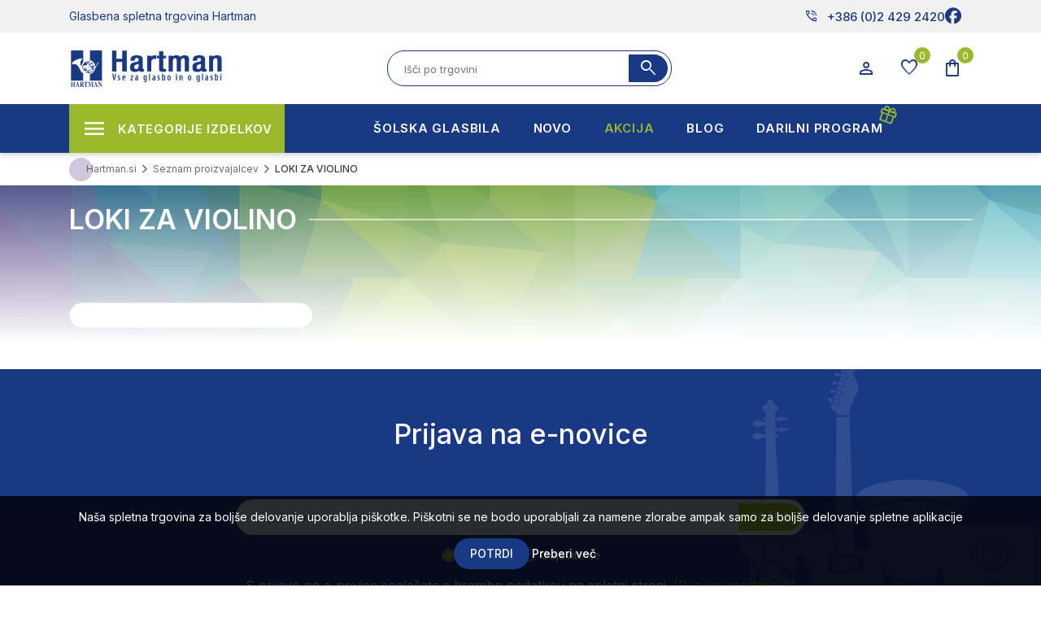

--- FILE ---
content_type: text/html; charset=utf-8
request_url: https://www.hartman.si/loki-za-violino-2
body_size: 28497
content:


<!DOCTYPE html>
<html lang="sl"
    dir="ltr" class="html-manufacturer-page">

<head>
    <title>LOKI ZA VIOLINO | Hartman glasbena spletna trgovina</title>
    <meta http-equiv="Content-type" content="text/html;charset=UTF-8" />
    <meta name="description" content="LOKI ZA VIOLINO" />
    <meta name="keywords" content="LOKI ZA VIOLINO" />
    <meta name="generator" content="nopCommerce" />
    <meta name="viewport" content="width=device-width, initial-scale=1" />
    
    




    <link rel="stylesheet" type="text/css" href="/css/Manufacturer.Head.styles.css?v=VWtf8qvS_W6MASeGQsVBLXLu670" /><link rel="stylesheet" type="text/css" href="https://fonts.googleapis.com/css2?family=Material+Symbols+Outlined:opsz,wght,FILL,GRAD@20..48,100..700,0..1,-50..200" />


    <script>      !function (f, b, e, v, n, t, s) {          if (f.fbq) return; n = f.fbq = function () {              n.callMethod ?              n.callMethod.apply(n, arguments) : n.queue.push(arguments)          }; if (!f._fbq) f._fbq = n;          n.push = n; n.loaded = !0; n.version = '2.0'; n.queue = []; t = b.createElement(e); t.async = !0;          t.src = v; s = b.getElementsByTagName(e)[0]; s.parentNode.insertBefore(t, s)      }(window,      document, 'script', '//connect.facebook.net/en_US/fbevents.js');    fbq('init', '108163640087170');  fbq('track', 'PageView');  
  </script>  <noscript>      <img height="1" width="1" style="display:none"      src="https://www.facebook.com/tr?id=108163640087170&ev=PageView&noscript=1" />  </noscript>
<script>  window.dataLayer = window.dataLayer || [];  dataLayer.push({
    'PageType':'ManufacturerPage',
    'PageUrl':'https://www.hartman.si/loki-za-violino-2',
    'UserType': 'Admin',
    'email': 'guest',
    'ManufacturerID': '164',
    'ManufacturerName': 'LOKI ZA VIOLINO'
});

  </script>  <!-- Google Tag Manager -->  <script>(function(w,d,s,l,i){w[l]=w[l]||[];w[l].push({'gtm.start':  new Date().getTime(),event:'gtm.js'});var f=d.getElementsByTagName(s)[0],  j=d.createElement(s),dl=l!='dataLayer'?'&l='+l:'';j.async=true;j.src=  'https://www.googletagmanager.com/gtm.js?id='+i+dl;f.parentNode.insertBefore(j,f);  })(window,document,'script','dataLayer','GTM-KBR3D9D');</script>  <!-- End Google Tag Manager -->
<!-- Global site tag (gtag.js) - Google Analytics -->
                <script async src='https://www.googletagmanager.com/gtag/js?id=G-WEBV3V563N'></script>
                <script>
                  window.dataLayer = window.dataLayer || [];
                  function gtag(){dataLayer.push(arguments);}
                  gtag('js', new Date());

                  gtag('config', 'G-WEBV3V563N');
                  
                  
                </script>

    
    
    
    
    
    
    <!--Powered by nopCommerce - https://www.nopCommerce.com-->

    

    
</head>

<body>
    <input name="__RequestVerificationToken" type="hidden" value="CfDJ8GWZqhr_Uw5Fi3KDt-lEIAcOJPB80bKtYjekFuC-WJEbiD4OpezYyx3Nn08M2SHZhkL7EDz8m6P4ozUWek89YAhEahKaMiHH9vjUeAenVgY7xDSwTz3lSAR7bEYTbxuMB7xRilZrPNcrIDCB0WUBVXA" />
    <!-- Google Tag Manager (noscript) -->  <noscript><iframe src="https://www.googletagmanager.com/ns.html?id=GTM-KBR3D9D"  height="0" width="0" style="display:none;visibility:hidden"></iframe></noscript>  <!-- End Google Tag Manager (noscript) -->


<div class="ajax-loading-block-window" style="display: none">
</div>
<div id="dialog-notifications-success" title="Obvestilo" style="display:none;">
</div>
<div id="dialog-notifications-error" title="Napaka" style="display:none;">
</div>
<div id="dialog-notifications-warning" title="Opozorilo" style="display:none;">
</div>
<div id="bar-notification" class="bar-notification-container" data-close="Zapri">
</div>

<!--[if lte IE 8]>
    <div style="clear:both;height:59px;text-align:center;position:relative;">
        <a href="http://www.microsoft.com/windows/internet-explorer/default.aspx" target="_blank">
            <img src="/Themes/Hartman_2023/Content/images/ie_warning.jpg" height="42" width="820" alt="You are using an outdated browser. For a faster, safer browsing experience, upgrade for free today." />
        </a>
    </div>
<![endif]-->
<div class="master-wrapper-page">
    
<div class="header" id="sitehead">
    
    <div class="header-upper">
        <div class="header-selectors-wrapper">
            
            
            
            
        </div>
        <div class="header-links-wrapper">
            
<div class="mobile-head">
   <div class="container">
      <aside class="mobile-buttons">
         <ul>
            <li><div class="menu-toggle icon-button"><span></span></div></li>
            <li class="mobileLogo"> <a href="/">
    <img title="" alt="Hartman.si" src="https://www.hartman.si/images/thumbs/0075887_hartman-logo.png">
</a>
            </li>
             <li><div class="search-open icon-button" ><span class="material-symbols-outlined">search</span></div></li>
			 <li><div class="cart-flyout user-menu icon-button">
                <span class="cart-label material-symbols-outlined" title="Košarica">shopping_bag</span>
                <span class="cart-qty">0</span>
            </div></li>
         </ul>
      </aside>
   </div>
   <div class="search-box-mobile">
	    <div class="search-close"><i class="fal fa-times"></i></div>
        <form method="get" id="mobile-small-search-box-form" action="/search">
    <input type="text" class="search-box-text" id="mobile-small-searchterms" autocomplete="off" name="q"
        placeholder="Išči po trgovini" aria-label="Search store" />
    
    <button type="submit" class="button-1 search-box-button"><span
            class="material-symbols-outlined">search</span></button>
        
        
    
</form>
   </div>
</div>

<div class="all-head">
    <div class="header-akcija">
      <div class="container">
         <div class="header-a-left">Glasbena spletna trgovina Hartman</div>
         <div class="header-a-right">
            <ul class="networks">
	<li class="phone-nbr">
		<a href="tel:+386 (0)2 429 2420" rel="noopener noreferrer"><span class="material-symbols-outlined">
				phone_in_talk
			</span>+386 (0)2 429 2420</a>
	</li>
		<li class="facebook"><a href="https://www.facebook.com/Hartmandoo" target="_blank" rel="noopener noreferrer"><i
				class="fa-brands fa-facebook"></i></a></li>
</ul>
         </div>
      </div>
   </div>
   <div class="header-top">
    <div class="container">
        <aside id="sitelogo">
            <div class="search-toggle"><i class="fal fa-search"></i></div>
                <a href="/">
    <img title="" alt="Hartman.si" src="https://www.hartman.si/images/thumbs/0075887_hartman-logo.png">
</a>
            <div class="menu-toggle"><i class="fal fa-times"></i></div>
        </aside>
            <div class="search-box store-search-box">
               <form method="get" id="small-search-box-form" action="/search">
        <input type="text" class="search-box-text" id="small-searchterms" autocomplete="off" name="q"
        placeholder="Išči po trgovini" aria-label="Search store" />
        <button type="submit" class="button-1 search-box-button"><span
            class="material-symbols-outlined">search</span></button>             
            
</form>
            </div>
            <div class="header-links">
                <ul>
                     <li class="buttons-user">
                        <button class="icon-button user-menu" type="button" id="dropdownMenuUser" data-toggle="dropdown" aria-haspopup="true" aria-expanded="false">
                            <span class="material-symbols-outlined">person</span>
                        </button>
                     </li>
                        <li class="buttons-wishlist">
                            <a href="/wishlist" class="icon-button">
                                <span class="wishlist-label material-symbols-outlined">favorite</span>
                                <span class="wishlist-qty">0</span>
                            </a>
                        </li>
                        <li class="buttons-cart" id="topcartlink">
                            <div class="icon-button">
                                <span class="cart-label material-symbols-outlined">shopping_bag</span>
                                <span class="cart-qty">0</span>
                            </div>
                        </li>
                     
                     
                  </ul>
                    
            </div>
    </div>
   </div>
</div>

<aside id="user-panel">
   <div class="panel myuser">
         <span class="title">Dobrodošli, Gost <div class="user-menu"><i class="fal fa-times"></i></div></span>
         <div class="buttons">
            <a href="/register" class="spec-button"><i class="fal fa-user-plus"></i> Registracija</a>
            <a href="/login" class="spec-button"><i class="fal fa-unlock-alt"></i> Prijava</a>
         </div>
   </div>
   <div class="panel mycart">
         <span class="title">Košarica</span>
<div id="flyout-cart" class="flyout-cart">
    <div class="mini-shopping-cart">
        <div class="count">
Vaša košarica je prazna        </div>
    </div>
</div>
   </div>
   <div class="panel account-links">
      <span class="title">Moj račun</span>
      <ul class="panel-list">
        <li><a href="/cart">Košarica 0</a></li>
        <li><a href="/wishlist">Seznam želja 0</a></li>
      </ul>                  
   </div>
</aside>
        </div>
    </div>
    
    
</div>
    
    <div id="menu-backdrop"></div>
    <div class="master-wrapper-content">
        <div class="mega-menu-wrap">
            









<div class="container">
    <ul class="mega-menu desktop-menu"
        data-isRtlEnabled="false"
        data-enableClickForDropDown="false">


<li class="has-sublist">

        <span class="with-subcategories single-item-categories labelfornextplusbutton">Kategorije izdelkov</span>

        <div class="plus-button"></div>
        <div class="sublist-wrap">
            <ul class="sublist">
                <li class="back-button">
                    <span>Back</span>
                </li>
                
        <li class="has-sublist">
            <a href="/instrumenti"
        title="In&#x161;trumenti"
        class="with-subcategories"><span>In&#x161;trumenti</span></a>
            <div class="plus-button"></div>
            <div class="sublist-wrap">
                <ul class="sublist">
                    <li class="back-button">
                        <span>Back</span>
                    </li>
                    
        <li class="has-sublist">
            <a href="/kitare-in-druga-brenkala"
        title="Brenkala"
        class="with-subcategories"><span>Brenkala</span></a>
            <div class="plus-button"></div>
            <div class="sublist-wrap">
                <ul class="sublist">
                    <li class="back-button">
                        <span>Back</span>
                    </li>
                    
        <li class="has-sublist">
            <a href="/klasicne-kitare"
        title="Klasi&#x10D;ne kitare"
        class="with-subcategories"><span>Klasi&#x10D;ne kitare</span></a>
            <div class="plus-button"></div>
            <div class="sublist-wrap">
                <ul class="sublist">
                    <li class="back-button">
                        <span>Back</span>
                    </li>
                    
        <li>
            <a class="lastLevelCategory" href="/klasicne-kitare-44"
        title="Klasi&#x10D;ne kitare 4/4"><span>Klasi&#x10D;ne kitare 4/4</span></a>
        </li>
        <li>
            <a class="lastLevelCategory" href="/klasicne-kitare-34"
        title="Klasi&#x10D;ne kitare 3/4"><span>Klasi&#x10D;ne kitare 3/4</span></a>
        </li>
        <li>
            <a class="lastLevelCategory" href="/klasicne-kitare-12"
        title="Klasi&#x10D;ne kitare 1/2"><span>Klasi&#x10D;ne kitare 1/2</span></a>
        </li>
        <li>
            <a class="lastLevelCategory" href="/klasicne-kitare-14"
        title="Klasi&#x10D;ne kitare 1/4"><span>Klasi&#x10D;ne kitare 1/4</span></a>
        </li>
        <li>
            <a class="lastLevelCategory" href="/klasicne-kitare-78"
        title="Klasi&#x10D;ne kitare 7/8"><span>Klasi&#x10D;ne kitare 7/8</span></a>
        </li>
        <li>
            <a class="lastLevelCategory" href="/kitare-z-elektroniko"
        title="Kitare z elektroniko"><span>Kitare z elektroniko</span></a>
        </li>
        <li>
            <a class="lastLevelCategory" href="/klasicne-kitare-seti"
        title="klasi&#x10D;ne kitare seti"><span>klasi&#x10D;ne kitare seti</span></a>
        </li>
        <li>
            <a class="lastLevelCategory" href="/klasicne-kitare-silent"
        title="klasi&#x10D;ne kitare silent"><span>klasi&#x10D;ne kitare silent</span></a>
        </li>


                </ul>
            </div>
        </li>
        <li class="has-sublist">
            <a href="/akusticne-kitare"
        title="Akusti&#x10D;ne kitare"
        class="with-subcategories"><span>Akusti&#x10D;ne kitare</span></a>
            <div class="plus-button"></div>
            <div class="sublist-wrap">
                <ul class="sublist">
                    <li class="back-button">
                        <span>Back</span>
                    </li>
                    
        <li>
            <a class="lastLevelCategory" href="/folk-in-western-kitare"
        title="Folk in western kitare"><span>Folk in western kitare</span></a>
        </li>
        <li>
            <a class="lastLevelCategory" href="/12-strunske-akusticne-kitare"
        title="12 strunske akusti&#x10D;ne kitare"><span>12 strunske akusti&#x10D;ne kitare</span></a>
        </li>
        <li>
            <a class="lastLevelCategory" href="/jumbo-kitare"
        title="Jumbo kitare"><span>Jumbo kitare</span></a>
        </li>
        <li>
            <a class="lastLevelCategory" href="/elektro-akusticne-kitare"
        title="Elektro akusti&#x10D;ne kitare"><span>Elektro akusti&#x10D;ne kitare</span></a>
        </li>
        <li>
            <a class="lastLevelCategory" href="/akusticne-kitare-za-levicarje"
        title="Akusti&#x10D;ne kitare za levi&#x10D;arje"><span>Akusti&#x10D;ne kitare za levi&#x10D;arje</span></a>
        </li>
        <li>
            <a class="lastLevelCategory" href="/akusticne-kitare-seti"
        title="Akusti&#x10D;ne kitare seti"><span>Akusti&#x10D;ne kitare seti</span></a>
        </li>


                </ul>
            </div>
        </li>
        <li class="has-sublist">
            <a href="/elektricne-kitare"
        title="Elektri&#x10D;ne kitare"
        class="with-subcategories"><span>Elektri&#x10D;ne kitare</span></a>
            <div class="plus-button"></div>
            <div class="sublist-wrap">
                <ul class="sublist">
                    <li class="back-button">
                        <span>Back</span>
                    </li>
                    
        <li>
            <a class="lastLevelCategory" href="/stratocaster-kitare"
        title="Stratocaster kitare"><span>Stratocaster kitare</span></a>
        </li>
        <li>
            <a class="lastLevelCategory" href="/telecaster-kitare"
        title="Telecaster kitare"><span>Telecaster kitare</span></a>
        </li>
        <li>
            <a class="lastLevelCategory" href="/lp-kitare"
        title="LP kitare"><span>LP kitare</span></a>
        </li>
        <li>
            <a class="lastLevelCategory" href="/sg-kitare"
        title="SG kitare"><span>SG kitare</span></a>
        </li>
        <li>
            <a class="lastLevelCategory" href="/jazz-kitare"
        title="JAZZ kitare"><span>JAZZ kitare</span></a>
        </li>
        <li>
            <a class="lastLevelCategory" href="/e-kitare-za-levicarje"
        title="E. kitare za levi&#x10D;arje"><span>E. kitare za levi&#x10D;arje</span></a>
        </li>
        <li>
            <a class="lastLevelCategory" href="/7-strunske-kitare"
        title="7 strunske kitare"><span>7 strunske kitare</span></a>
        </li>
        <li>
            <a class="lastLevelCategory" href="/signature-kitare"
        title="Signature kitare"><span>Signature kitare</span></a>
        </li>
        <li>
            <a class="lastLevelCategory" href="/el-kitarski-seti"
        title="El. kitarski seti"><span>El. kitarski seti</span></a>
        </li>
        <li>
            <a class="lastLevelCategory" href="/druge-kitare"
        title="Druge kitare"><span>Druge kitare</span></a>
        </li>


                </ul>
            </div>
        </li>
        <li class="has-sublist">
            <a href="/bas-kitare"
        title="Bas kitare"
        class="with-subcategories"><span>Bas kitare</span></a>
            <div class="plus-button"></div>
            <div class="sublist-wrap">
                <ul class="sublist">
                    <li class="back-button">
                        <span>Back</span>
                    </li>
                    
        <li>
            <a class="lastLevelCategory" href="/4-strunske-bas-kitare"
        title="4 strunske bas kitare"><span>4 strunske bas kitare</span></a>
        </li>
        <li>
            <a class="lastLevelCategory" href="/5-strunske-bas-kitare"
        title="5 strunske bas kitare"><span>5 strunske bas kitare</span></a>
        </li>
        <li>
            <a class="lastLevelCategory" href="/6-strunske-bas-kitare"
        title="6 strunske bas kitare"><span>6 strunske bas kitare</span></a>
        </li>
        <li>
            <a class="lastLevelCategory" href="/fretles-bas-kitare"
        title="Fretles bas kitare"><span>Fretles bas kitare</span></a>
        </li>
        <li>
            <a class="lastLevelCategory" href="/e-akusticne-bas-kitare"
        title="E-Akusti&#x10D;ne bas kitare"><span>E-Akusti&#x10D;ne bas kitare</span></a>
        </li>
        <li>
            <a class="lastLevelCategory" href="/e-bas-kitarski-seti"
        title="E-Bas kitarski seti"><span>E-Bas kitarski seti</span></a>
        </li>
        <li>
            <a class="lastLevelCategory" href="/e-bas-kitare-za-levicarje"
        title="E-Bas kitare za levi&#x10D;arje"><span>E-Bas kitare za levi&#x10D;arje</span></a>
        </li>


                </ul>
            </div>
        </li>
        <li class="has-sublist">
            <a href="/druga-brenkala"
        title="Druga brenkala"
        class="with-subcategories"><span>Druga brenkala</span></a>
            <div class="plus-button"></div>
            <div class="sublist-wrap">
                <ul class="sublist">
                    <li class="back-button">
                        <span>Back</span>
                    </li>
                    
        <li>
            <a class="lastLevelCategory" href="/mandoline"
        title="Mandoline"><span>Mandoline</span></a>
        </li>
        <li>
            <a class="lastLevelCategory" href="/banjos"
        title="Banjos"><span>Banjos</span></a>
        </li>
        <li>
            <a class="lastLevelCategory" href="/ukulele"
        title="Ukulele"><span>Ukulele</span></a>
        </li>
        <li>
            <a class="lastLevelCategory" href="/ostala-brenkala"
        title="Ostala brenkala"><span>Ostala brenkala</span></a>
        </li>


                </ul>
            </div>
        </li>
        <li class="has-sublist">
            <a href="/strune-za-brenkala"
        title="Strune za brenkala"
        class="with-subcategories"><span>Strune za brenkala</span></a>
            <div class="plus-button"></div>
            <div class="sublist-wrap">
                <ul class="sublist">
                    <li class="back-button">
                        <span>Back</span>
                    </li>
                    
        <li class="has-sublist">
            <a href="/strune-za-klasicno-kitaro"
        title="Strune za klasi&#x10D;no kitaro"
        class="with-subcategories"><span>Strune za klasi&#x10D;no kitaro</span></a>
            <div class="plus-button"></div>
            <div class="sublist-wrap">
                <ul class="sublist">
                    <li class="back-button">
                        <span>Back</span>
                    </li>
                    
        <li>
            <a class="lastLevelCategory" href="/seti-za-klasicno-kitaro"
        title="Seti za klasi&#x10D;no kitaro"><span>Seti za klasi&#x10D;no kitaro</span></a>
        </li>
        <li>
            <a class="lastLevelCategory" href="/posamezne-strune-za-klasicno-kitaro"
        title="Posamezne strune za klasi&#x10D;no kitaro"><span>Posamezne strune za klasi&#x10D;no kitaro</span></a>
        </li>


                </ul>
            </div>
        </li>
        <li class="has-sublist">
            <a href="/strune-za-akusticno-kitaro"
        title="Strune za akusti&#x10D;no kitaro"
        class="with-subcategories"><span>Strune za akusti&#x10D;no kitaro</span></a>
            <div class="plus-button"></div>
            <div class="sublist-wrap">
                <ul class="sublist">
                    <li class="back-button">
                        <span>Back</span>
                    </li>
                    
        <li>
            <a class="lastLevelCategory" href="/seti-za-akusticno-kitaro"
        title="Seti za akusti&#x10D;no kitaro"><span>Seti za akusti&#x10D;no kitaro</span></a>
        </li>
        <li>
            <a class="lastLevelCategory" href="/posamezne-strune-za-akusticno-kitaro"
        title="Posamezne strune za akusti&#x10D;no kitaro"><span>Posamezne strune za akusti&#x10D;no kitaro</span></a>
        </li>


                </ul>
            </div>
        </li>
        <li class="has-sublist">
            <a href="/strune-za-elektricno-kitaro"
        title="Strune za elektri&#x10D;no kitaro"
        class="with-subcategories"><span>Strune za elektri&#x10D;no kitaro</span></a>
            <div class="plus-button"></div>
            <div class="sublist-wrap">
                <ul class="sublist">
                    <li class="back-button">
                        <span>Back</span>
                    </li>
                    
        <li>
            <a class="lastLevelCategory" href="/seti-za-elektricno-kitaro"
        title="Seti za elektri&#x10D;no kitaro"><span>Seti za elektri&#x10D;no kitaro</span></a>
        </li>
        <li>
            <a class="lastLevelCategory" href="/posamezne-strune-za-elektricno-kitaro"
        title="Posamezne strune za elektri&#x10D;no kitaro"><span>Posamezne strune za elektri&#x10D;no kitaro</span></a>
        </li>


                </ul>
            </div>
        </li>
        <li class="has-sublist">
            <a href="/strune-za-bas-kitaro"
        title="Strune za bas kitaro"
        class="with-subcategories"><span>Strune za bas kitaro</span></a>
            <div class="plus-button"></div>
            <div class="sublist-wrap">
                <ul class="sublist">
                    <li class="back-button">
                        <span>Back</span>
                    </li>
                    
        <li>
            <a class="lastLevelCategory" href="/seti-za-bas-kitaro"
        title="Seti za bas kitaro"><span>Seti za bas kitaro</span></a>
        </li>
        <li>
            <a class="lastLevelCategory" href="/posamezne-strune-za-bas-kitaro"
        title="Posamezne strune za bas kitaro"><span>Posamezne strune za bas kitaro</span></a>
        </li>


                </ul>
            </div>
        </li>
        <li>
            <a class="lastLevelCategory" href="/strune-za-harfo"
        title="Strune za harfo"><span>Strune za harfo</span></a>
        </li>
        <li>
            <a class="lastLevelCategory" href="/strune-za-mandolino"
        title="Strune za mandolino"><span>Strune za mandolino</span></a>
        </li>
        <li>
            <a class="lastLevelCategory" href="/strune-za-banjo"
        title="Strune za banjo"><span>Strune za banjo</span></a>
        </li>
        <li>
            <a class="lastLevelCategory" href="/strune-za-ostala-brenkala"
        title="Strune za ostala brenkala"><span>Strune za ostala brenkala</span></a>
        </li>


                </ul>
            </div>
        </li>
        <li class="has-sublist">
            <a href="/pribor-za-brenkala"
        title="Pribor za brenkala"
        class="with-subcategories"><span>Pribor za brenkala</span></a>
            <div class="plus-button"></div>
            <div class="sublist-wrap">
                <ul class="sublist">
                    <li class="back-button">
                        <span>Back</span>
                    </li>
                    
        <li class="has-sublist">
            <a href="/magneti-za-brenkala"
        title="Magneti za brenkala"
        class="with-subcategories"><span>Magneti za brenkala</span></a>
            <div class="plus-button"></div>
            <div class="sublist-wrap">
                <ul class="sublist">
                    <li class="back-button">
                        <span>Back</span>
                    </li>
                    
        <li>
            <a class="lastLevelCategory" href="/single-coil-magneti"
        title="Single Coil magneti"><span>Single Coil magneti</span></a>
        </li>
        <li>
            <a class="lastLevelCategory" href="/humbacker-magneti"
        title="humbacker magneti"><span>humbacker magneti</span></a>
        </li>
        <li>
            <a class="lastLevelCategory" href="/potenciometri"
        title="potenciometri"><span>potenciometri</span></a>
        </li>
        <li>
            <a class="lastLevelCategory" href="/predojacevalci-za-kitare"
        title="predoja&#x10D;evalci za kitare"><span>predoja&#x10D;evalci za kitare</span></a>
        </li>
        <li>
            <a class="lastLevelCategory" href="/piezzo-za-akusticne-kitare"
        title="piezzo za akusti&#x10D;ne kitare"><span>piezzo za akusti&#x10D;ne kitare</span></a>
        </li>
        <li>
            <a class="lastLevelCategory" href="/pick-up-za-akusticne-kitare"
        title="pick up za akusti&#x10D;ne kitare"><span>pick up za akusti&#x10D;ne kitare</span></a>
        </li>
        <li>
            <a class="lastLevelCategory" href="/pick-up-pribor"
        title="pick up pribor"><span>pick up pribor</span></a>
        </li>


                </ul>
            </div>
        </li>
        <li>
            <a class="lastLevelCategory" href="/pasovi-iz-usnja"
        title="pasovi iz usnja"><span>pasovi iz usnja</span></a>
        </li>
        <li>
            <a class="lastLevelCategory" href="/pasovi-iz-umetnih-materialov"
        title="pasovi iz umetnih materialov"><span>pasovi iz umetnih materialov</span></a>
        </li>
        <li>
            <a class="lastLevelCategory" href="/trzalice-drsalice"
        title="trzalice- drsalice"><span>trzalice- drsalice</span></a>
        </li>
        <li>
            <a class="lastLevelCategory" href="/stojala-za-kitare-2"
        title="stojala za kitare"><span>stojala za kitare</span></a>
        </li>
        <li>
            <a class="lastLevelCategory" href="/cistila-za-brenkala"
        title="&#x10D;istila za brenkala"><span>&#x10D;istila za brenkala</span></a>
        </li>
        <li class="has-sublist">
            <a href="/rezervni-deli-za-brenkala"
        title="Rezervni deli za brenkala"
        class="with-subcategories"><span>Rezervni deli za brenkala</span></a>
            <div class="plus-button"></div>
            <div class="sublist-wrap">
                <ul class="sublist">
                    <li class="back-button">
                        <span>Back</span>
                    </li>
                    
        <li>
            <a class="lastLevelCategory" href="/mehanike-za-kitare"
        title="napenjalci strun za kitare"><span>napenjalci strun za kitare</span></a>
        </li>
        <li>
            <a class="lastLevelCategory" href="/zascitne-plosce-za-kitare"
        title="za&#x161;&#x10D;itne plo&#x161;&#x10D;e za kitare"><span>za&#x161;&#x10D;itne plo&#x161;&#x10D;e za kitare</span></a>
        </li>
        <li>
            <a class="lastLevelCategory" href="/gumbi-za-napenjalce"
        title="gumbi za napenjalce"><span>gumbi za napenjalce</span></a>
        </li>
        <li>
            <a class="lastLevelCategory" href="/gumbi-za-pas"
        title="gumbi za pas"><span>gumbi za pas</span></a>
        </li>
        <li>
            <a class="lastLevelCategory" href="/gumbi-za-kontrolo"
        title="gumbi za kontrolo"><span>gumbi za kontrolo</span></a>
        </li>
        <li>
            <a class="lastLevelCategory" href="/sedla-precke-pritrdilci-za-strune-strunki"
        title="sedla pre&#x10D;ke pritrdilci za strune, strunki"><span>sedla pre&#x10D;ke pritrdilci za strune, strunki</span></a>
        </li>
        <li>
            <a class="lastLevelCategory" href="/elektronika-za-tube-ojacevalce"
        title="elektronike za oja&#x10D;evalce"><span>elektronike za oja&#x10D;evalce</span></a>
        </li>
        <li>
            <a class="lastLevelCategory" href="/preklopna-stikala"
        title="preklopna stikala in vti&#x10D;nice za kitare"><span>preklopna stikala in vti&#x10D;nice za kitare</span></a>
        </li>


                </ul>
            </div>
        </li>
        <li class="has-sublist">
            <a href="/pripomocki-za-kitariste"
        title="Pripomo&#x10D;ki za kitariste"
        class="with-subcategories"><span>Pripomo&#x10D;ki za kitariste</span></a>
            <div class="plus-button"></div>
            <div class="sublist-wrap">
                <ul class="sublist">
                    <li class="back-button">
                        <span>Back</span>
                    </li>
                    
        <li>
            <a class="lastLevelCategory" href="/prucke-in-drzala-za-kitare"
        title="pru&#x10D;ke in dr&#x17E;ala za kitare"><span>pru&#x10D;ke in dr&#x17E;ala za kitare</span></a>
        </li>
        <li>
            <a class="lastLevelCategory" href="/dusilci-za-zvocne-odprtine"
        title="du&#x161;ilci za zvo&#x10D;ne odprtine"><span>du&#x161;ilci za zvo&#x10D;ne odprtine</span></a>
        </li>
        <li>
            <a class="lastLevelCategory" href="/vlazilci-za-kitare"
        title="vla&#x17E;ilci za kitare"><span>vla&#x17E;ilci za kitare</span></a>
        </li>
        <li>
            <a class="lastLevelCategory" href="/navijalci-za-strune"
        title="navijalci za strune"><span>navijalci za strune</span></a>
        </li>
        <li>
            <a class="lastLevelCategory" href="/pripomocki-za-trening"
        title="pripomo&#x10D;ki za trening"><span>pripomo&#x10D;ki za trening</span></a>
        </li>


                </ul>
            </div>
        </li>
        <li>
            <a class="lastLevelCategory" href="/slide-in-naprstniki"
        title="slide in naprstniki"><span>slide in naprstniki</span></a>
        </li>
        <li>
            <a class="lastLevelCategory" href="/kapodastri"
        title="kapodastri"><span>kapodastri</span></a>
        </li>
        <li>
            <a class="lastLevelCategory" href="/stojala-za-brenkala"
        title="stojala za brenkala"><span>stojala za brenkala</span></a>
        </li>
        <li>
            <a class="lastLevelCategory" href="/pribor-za-brenkala-razno"
        title="pribor za brenkala razno"><span>pribor za brenkala razno</span></a>
        </li>


                </ul>
            </div>
        </li>
        <li class="has-sublist">
            <a href="/efekti-za-kitare"
        title="Efekti za kitare"
        class="with-subcategories"><span>Efekti za kitare</span></a>
            <div class="plus-button"></div>
            <div class="sublist-wrap">
                <ul class="sublist">
                    <li class="back-button">
                        <span>Back</span>
                    </li>
                    
        <li>
            <a class="lastLevelCategory" href="/multiefekti-za-kitare"
        title="multiefekti za kitare"><span>multiefekti za kitare</span></a>
        </li>
        <li>
            <a class="lastLevelCategory" href="/efekti-za-akusticno-kitaro"
        title="efekti za akusti&#x10D;no kitaro"><span>efekti za akusti&#x10D;no kitaro</span></a>
        </li>
        <li>
            <a class="lastLevelCategory" href="/multi-efekt-za-bas-kitaro"
        title="multi efekt za bas kitaro"><span>multi efekt za bas kitaro</span></a>
        </li>
        <li>
            <a class="lastLevelCategory" href="/efekti-za-bas-kitaro"
        title="efekti za bas kitaro"><span>efekti za bas kitaro</span></a>
        </li>
        <li>
            <a class="lastLevelCategory" href="/napajalniki-za-efekte"
        title="napajalniki za efekte"><span>napajalniki za efekte</span></a>
        </li>
        <li>
            <a class="lastLevelCategory" href="/distortion-efekti"
        title="distortion efekti"><span>distortion efekti</span></a>
        </li>
        <li>
            <a class="lastLevelCategory" href="/chorus-flanger-phaser-efekti"
        title="chorus- flanger-phaser efekti"><span>chorus- flanger-phaser efekti</span></a>
        </li>
        <li>
            <a class="lastLevelCategory" href="/wah-pedali"
        title="wah pedali"><span>wah pedali</span></a>
        </li>
        <li>
            <a class="lastLevelCategory" href="/delay-echo-efekti"
        title="delay &#x2013; echo efekti"><span>delay &#x2013; echo efekti</span></a>
        </li>
        <li>
            <a class="lastLevelCategory" href="/equalizer-efekti"
        title="equalizer efekti"><span>equalizer efekti</span></a>
        </li>
        <li>
            <a class="lastLevelCategory" href="/footswitch-pedala"
        title="footswitch pedala"><span>footswitch pedala</span></a>
        </li>
        <li>
            <a class="lastLevelCategory" href="/reverb-hall-efekti"
        title="reverb- hall efekti"><span>reverb- hall efekti</span></a>
        </li>
        <li>
            <a class="lastLevelCategory" href="/drugi-efekti"
        title="drugi efekti"><span>drugi efekti</span></a>
        </li>
        <li>
            <a class="lastLevelCategory" href="/volumen-pedali"
        title="volumen pedali"><span>volumen pedali</span></a>
        </li>
        <li>
            <a class="lastLevelCategory" href="/pribor-za-efekte"
        title="pribor za efekte"><span>pribor za efekte</span></a>
        </li>


                </ul>
            </div>
        </li>
        <li class="has-sublist">
            <a href="/ojacevalci-za-elektricno-kitaro"
        title="Oja&#x10D;evalci za elektri&#x10D;no kitaro"
        class="with-subcategories"><span>Oja&#x10D;evalci za elektri&#x10D;no kitaro</span></a>
            <div class="plus-button"></div>
            <div class="sublist-wrap">
                <ul class="sublist">
                    <li class="back-button">
                        <span>Back</span>
                    </li>
                    
        <li>
            <a class="lastLevelCategory" href="/ojacevalci-combo-za-elektricno-kitaro"
        title="oja&#x10D;evalci combo za elektri&#x10D;no kitaro"><span>oja&#x10D;evalci combo za elektri&#x10D;no kitaro</span></a>
        </li>
        <li>
            <a class="lastLevelCategory" href="/ojacevalci-za-elektricno-kitaro-tube"
        title="oja&#x10D;evalci za elektri&#x10D;no kitaro tube"><span>oja&#x10D;evalci za elektri&#x10D;no kitaro tube</span></a>
        </li>
        <li>
            <a class="lastLevelCategory" href="/koncne-stopnje-za-elektricno-kitaro"
        title="oja&#x10D;evalci za elektri&#x10D;no kitaro"><span>oja&#x10D;evalci za elektri&#x10D;no kitaro</span></a>
        </li>
        <li>
            <a class="lastLevelCategory" href="/zvocniki-za-elektricno-kitaro"
        title="zvo&#x10D;niki za elektri&#x10D;no kitaro"><span>zvo&#x10D;niki za elektri&#x10D;no kitaro</span></a>
        </li>


                </ul>
            </div>
        </li>
        <li class="has-sublist">
            <a href="/ojacevalci-za-bas-kitaro"
        title="Oja&#x10D;evalci za bas kitaro"
        class="with-subcategories"><span>Oja&#x10D;evalci za bas kitaro</span></a>
            <div class="plus-button"></div>
            <div class="sublist-wrap">
                <ul class="sublist">
                    <li class="back-button">
                        <span>Back</span>
                    </li>
                    
        <li>
            <a class="lastLevelCategory" href="/ojacevalci-combo-za-bas-kitaro"
        title="oja&#x10D;evalci combo za bas kitaro"><span>oja&#x10D;evalci combo za bas kitaro</span></a>
        </li>
        <li>
            <a class="lastLevelCategory" href="/koncne-stopnje-za-bas-kitaro"
        title="kon&#x10D;ne stopnje za bas kitaro"><span>kon&#x10D;ne stopnje za bas kitaro</span></a>
        </li>
        <li>
            <a class="lastLevelCategory" href="/zvocniki-za-bas-kitaro"
        title="zvo&#x10D;niki za bas kitaro"><span>zvo&#x10D;niki za bas kitaro</span></a>
        </li>


                </ul>
            </div>
        </li>
        <li>
            <a class="lastLevelCategory" href="/ojacevalci-za-akusticno-kitaro"
        title="Oja&#x10D;evalci za akusti&#x10D;no kitaro"><span>Oja&#x10D;evalci za akusti&#x10D;no kitaro</span></a>
        </li>
        <li class="has-sublist">
            <a href="/kovcki-in-torbe-za-brenkala"
        title="Kov&#x10D;ki in torbe za brenkala"
        class="with-subcategories"><span>Kov&#x10D;ki in torbe za brenkala</span></a>
            <div class="plus-button"></div>
            <div class="sublist-wrap">
                <ul class="sublist">
                    <li class="back-button">
                        <span>Back</span>
                    </li>
                    
        <li>
            <a class="lastLevelCategory" href="/kovcki-za-klasicne-kitare"
        title="kov&#x10D;ki za klasi&#x10D;ne kitare"><span>kov&#x10D;ki za klasi&#x10D;ne kitare</span></a>
        </li>
        <li>
            <a class="lastLevelCategory" href="/kovcki-za-akusticne-kitare"
        title="kov&#x10D;ki za akusti&#x10D;ne kitare"><span>kov&#x10D;ki za akusti&#x10D;ne kitare</span></a>
        </li>
        <li>
            <a class="lastLevelCategory" href="/kovcki-za-elektricne-kitare"
        title="kov&#x10D;ki za elektri&#x10D;ne kitare"><span>kov&#x10D;ki za elektri&#x10D;ne kitare</span></a>
        </li>
        <li>
            <a class="lastLevelCategory" href="/kovcki-za-bas-kitare"
        title="kov&#x10D;ki za bas kitare"><span>kov&#x10D;ki za bas kitare</span></a>
        </li>
        <li>
            <a class="lastLevelCategory" href="/torbe-za-klasicne-kitare"
        title="torbe za klasi&#x10D;ne kitare"><span>torbe za klasi&#x10D;ne kitare</span></a>
        </li>
        <li>
            <a class="lastLevelCategory" href="/torbe-za-akusticne-kitare"
        title="torbe za akusti&#x10D;ne kitare"><span>torbe za akusti&#x10D;ne kitare</span></a>
        </li>
        <li>
            <a class="lastLevelCategory" href="/torbe-za-elektricne-kitare"
        title="torbe za elektri&#x10D;ne kitare"><span>torbe za elektri&#x10D;ne kitare</span></a>
        </li>
        <li>
            <a class="lastLevelCategory" href="/torbe-za-bas-kitare"
        title="torbe za bas kitare"><span>torbe za bas kitare</span></a>
        </li>
        <li>
            <a class="lastLevelCategory" href="/kovcki-in-torbe-za-druga-brenkala"
        title="kov&#x10D;ki in torbe za druga brenkala"><span>kov&#x10D;ki in torbe za druga brenkala</span></a>
        </li>


                </ul>
            </div>
        </li>


                </ul>
            </div>
        </li>
        <li class="has-sublist">
            <a href="/godala"
        title="Godala"
        class="with-subcategories"><span>Godala</span></a>
            <div class="plus-button"></div>
            <div class="sublist-wrap">
                <ul class="sublist">
                    <li class="back-button">
                        <span>Back</span>
                    </li>
                    
        <li>
            <a class="lastLevelCategory" href="/violine"
        title="Violine"><span>Violine</span></a>
        </li>
        <li>
            <a class="lastLevelCategory" href="/viole"
        title="Viole"><span>Viole</span></a>
        </li>
        <li>
            <a class="lastLevelCategory" href="/violoncela"
        title="Violon&#x10D;ela"><span>Violon&#x10D;ela</span></a>
        </li>
        <li>
            <a class="lastLevelCategory" href="/kontrabasi"
        title="Kontrabasi"><span>Kontrabasi</span></a>
        </li>
        <li>
            <a class="lastLevelCategory" href="/elektricne-violine-in-viole"
        title="Elektri&#x10D;ne violine in viole"><span>Elektri&#x10D;ne violine in viole</span></a>
        </li>
        <li>
            <a class="lastLevelCategory" href="/elektricna-cela"
        title="Elektri&#x10D;na &#x10D;ela"><span>Elektri&#x10D;na &#x10D;ela</span></a>
        </li>
        <li>
            <a class="lastLevelCategory" href="/elektricni-kontrabasi"
        title="Elektri&#x10D;ni kontrabasi"><span>Elektri&#x10D;ni kontrabasi</span></a>
        </li>
        <li class="has-sublist">
            <a href="/loki"
        title="Loki"
        class="with-subcategories"><span>Loki</span></a>
            <div class="plus-button"></div>
            <div class="sublist-wrap">
                <ul class="sublist">
                    <li class="back-button">
                        <span>Back</span>
                    </li>
                    
        <li>
            <a class="lastLevelCategory" href="/loki-za-violino"
        title="loki za violino"><span>loki za violino</span></a>
        </li>
        <li>
            <a class="lastLevelCategory" href="/loki-za-violo"
        title="loki za violo"><span>loki za violo</span></a>
        </li>
        <li>
            <a class="lastLevelCategory" href="/loki-za-violoncelo"
        title="loki za violon&#x10D;elo"><span>loki za violon&#x10D;elo</span></a>
        </li>
        <li>
            <a class="lastLevelCategory" href="/loki-za-kontrabas"
        title="loki za kontrabas"><span>loki za kontrabas</span></a>
        </li>


                </ul>
            </div>
        </li>
        <li class="has-sublist">
            <a href="/pribor-za-godala"
        title="Pribor za godala"
        class="with-subcategories"><span>Pribor za godala</span></a>
            <div class="plus-button"></div>
            <div class="sublist-wrap">
                <ul class="sublist">
                    <li class="back-button">
                        <span>Back</span>
                    </li>
                    
        <li>
            <a class="lastLevelCategory" href="/kolofoniji"
        title="kolofoniji"><span>kolofoniji</span></a>
        </li>
        <li>
            <a class="lastLevelCategory" href="/mosticki-in-drzala"
        title="mosti&#x10D;ki in dr&#x17E;ala"><span>mosti&#x10D;ki in dr&#x17E;ala</span></a>
        </li>
        <li>
            <a class="lastLevelCategory" href="/podbradniki"
        title="podbradniki"><span>podbradniki</span></a>
        </li>
        <li>
            <a class="lastLevelCategory" href="/vijaki-in-mehanike-za-godala"
        title="vijaki in mehanike za godala"><span>vijaki in mehanike za godala</span></a>
        </li>
        <li>
            <a class="lastLevelCategory" href="/ubiralke-in-sedla-za-godala"
        title="ubiralke in sedla za godala"><span>ubiralke in sedla za godala</span></a>
        </li>
        <li>
            <a class="lastLevelCategory" href="/kobilice-za-godala"
        title="kobilice za godala"><span>kobilice za godala</span></a>
        </li>
        <li>
            <a class="lastLevelCategory" href="/struniki-in-vezi"
        title="struniki in vezi"><span>struniki in vezi</span></a>
        </li>
        <li>
            <a class="lastLevelCategory" href="/dusilci-za-godala"
        title="du&#x161;ilci za godala"><span>du&#x161;ilci za godala</span></a>
        </li>
        <li>
            <a class="lastLevelCategory" href="/noge-za-cela-in-kontrabase"
        title="noge za &#x10D;ela in kontrabase"><span>noge za &#x10D;ela in kontrabase</span></a>
        </li>
        <li>
            <a class="lastLevelCategory" href="/pick-up-za-godala"
        title="pick up za godala"><span>pick up za godala</span></a>
        </li>
        <li>
            <a class="lastLevelCategory" href="/cistila-mazila-in-krpe-za-godala"
        title="&#x10D;istila, mazila in krpe za godala"><span>&#x10D;istila, mazila in krpe za godala</span></a>
        </li>
        <li>
            <a class="lastLevelCategory" href="/pripomocki-za-godalce"
        title="pripomo&#x10D;ki za godalce"><span>pripomo&#x10D;ki za godalce</span></a>
        </li>
        <li>
            <a class="lastLevelCategory" href="/stojala-za-godala-2"
        title="stojala za godala"><span>stojala za godala</span></a>
        </li>


                </ul>
            </div>
        </li>
        <li class="has-sublist">
            <a href="/strune-za-godala"
        title="Strune za godala"
        class="with-subcategories"><span>Strune za godala</span></a>
            <div class="plus-button"></div>
            <div class="sublist-wrap">
                <ul class="sublist">
                    <li class="back-button">
                        <span>Back</span>
                    </li>
                    
        <li class="has-sublist">
            <a href="/strune-za-violino"
        title="strune za violino"
        class="with-subcategories"><span>strune za violino</span></a>
            <div class="plus-button"></div>
            <div class="sublist-wrap">
                <ul class="sublist">
                    <li class="back-button">
                        <span>Back</span>
                    </li>
                    
        <li>
            <a class="lastLevelCategory" href="/seti-strun-za-violino"
        title="seti strun za violino"><span>seti strun za violino</span></a>
        </li>
        <li>
            <a class="lastLevelCategory" href="/e-struna-za-violino"
        title="e struna za violino"><span>e struna za violino</span></a>
        </li>
        <li>
            <a class="lastLevelCategory" href="/a-struna-za-violino"
        title="a struna za violino"><span>a struna za violino</span></a>
        </li>
        <li>
            <a class="lastLevelCategory" href="/d-struna-za-violino"
        title="d struna za violino"><span>d struna za violino</span></a>
        </li>
        <li>
            <a class="lastLevelCategory" href="/g-struna-za-violino"
        title="g struna za violino"><span>g struna za violino</span></a>
        </li>


                </ul>
            </div>
        </li>
        <li class="has-sublist">
            <a href="/strune-za-violo"
        title="strune za violo"
        class="with-subcategories"><span>strune za violo</span></a>
            <div class="plus-button"></div>
            <div class="sublist-wrap">
                <ul class="sublist">
                    <li class="back-button">
                        <span>Back</span>
                    </li>
                    
        <li>
            <a class="lastLevelCategory" href="/seti-strun-za-violo"
        title="seti strun za violo"><span>seti strun za violo</span></a>
        </li>
        <li>
            <a class="lastLevelCategory" href="/a-struna-za-violo"
        title="a struna za violo"><span>a struna za violo</span></a>
        </li>
        <li>
            <a class="lastLevelCategory" href="/d-struna-za-violo"
        title="d struna za violo"><span>d struna za violo</span></a>
        </li>
        <li>
            <a class="lastLevelCategory" href="/g-struna-za-violo"
        title="g struna za violo"><span>g struna za violo</span></a>
        </li>
        <li>
            <a class="lastLevelCategory" href="/c-struna-za-violo"
        title="c struna za violo"><span>c struna za violo</span></a>
        </li>


                </ul>
            </div>
        </li>
        <li class="has-sublist">
            <a href="/strune-za-violoncelo"
        title="strune za violon&#x10D;elo"
        class="with-subcategories"><span>strune za violon&#x10D;elo</span></a>
            <div class="plus-button"></div>
            <div class="sublist-wrap">
                <ul class="sublist">
                    <li class="back-button">
                        <span>Back</span>
                    </li>
                    
        <li>
            <a class="lastLevelCategory" href="/seti-strun-za-violoncelo"
        title="seti strun za violon&#x10D;elo"><span>seti strun za violon&#x10D;elo</span></a>
        </li>
        <li>
            <a class="lastLevelCategory" href="/a-struna-za-violoncelo"
        title="a struna za violon&#x10D;elo"><span>a struna za violon&#x10D;elo</span></a>
        </li>
        <li>
            <a class="lastLevelCategory" href="/d-struna-za-violoncelo"
        title="d struna za violon&#x10D;elo"><span>d struna za violon&#x10D;elo</span></a>
        </li>
        <li>
            <a class="lastLevelCategory" href="/g-struna-za-violoncelo"
        title="g struna za violon&#x10D;elo"><span>g struna za violon&#x10D;elo</span></a>
        </li>
        <li>
            <a class="lastLevelCategory" href="/c-struna-za-violoncelo"
        title="c struna za violon&#x10D;elo"><span>c struna za violon&#x10D;elo</span></a>
        </li>


                </ul>
            </div>
        </li>
        <li class="has-sublist">
            <a href="/strune-za-kontrabas"
        title="strune za kontrabas"
        class="with-subcategories"><span>strune za kontrabas</span></a>
            <div class="plus-button"></div>
            <div class="sublist-wrap">
                <ul class="sublist">
                    <li class="back-button">
                        <span>Back</span>
                    </li>
                    
        <li>
            <a class="lastLevelCategory" href="/seti-strun-za-kontrabas"
        title="seti strun za kontrabas"><span>seti strun za kontrabas</span></a>
        </li>
        <li>
            <a class="lastLevelCategory" href="/g-struna-za-kontrabas"
        title="g struna za kontrabas"><span>g struna za kontrabas</span></a>
        </li>
        <li>
            <a class="lastLevelCategory" href="/d-struna-za-kontrabas"
        title="d struna za kontrabas"><span>d struna za kontrabas</span></a>
        </li>
        <li>
            <a class="lastLevelCategory" href="/a-struna-za-kontrabas"
        title="a struna za kontrabas"><span>a struna za kontrabas</span></a>
        </li>
        <li>
            <a class="lastLevelCategory" href="/h-struna-za-kontrabas"
        title="h struna za kontrabas"><span>h struna za kontrabas</span></a>
        </li>
        <li>
            <a class="lastLevelCategory" href="/e-struna-za-kontrabas"
        title="e struna za kontrabas"><span>e struna za kontrabas</span></a>
        </li>


                </ul>
            </div>
        </li>
        <li>
            <a class="lastLevelCategory" href="/strune-za-elektricna-godala"
        title="strune za elektri&#x10D;na godala"><span>strune za elektri&#x10D;na godala</span></a>
        </li>


                </ul>
            </div>
        </li>
        <li class="has-sublist">
            <a href="/kovcki-in-torbe-za-godala"
        title="Kov&#x10D;ki in torbe za godala"
        class="with-subcategories"><span>Kov&#x10D;ki in torbe za godala</span></a>
            <div class="plus-button"></div>
            <div class="sublist-wrap">
                <ul class="sublist">
                    <li class="back-button">
                        <span>Back</span>
                    </li>
                    
        <li>
            <a class="lastLevelCategory" href="/kovcki-za-violino"
        title="kov&#x10D;ki za violino"><span>kov&#x10D;ki za violino</span></a>
        </li>
        <li>
            <a class="lastLevelCategory" href="/kovcki-za-violo"
        title="kov&#x10D;ki za violo"><span>kov&#x10D;ki za violo</span></a>
        </li>
        <li>
            <a class="lastLevelCategory" href="/kovcki-in-torbe-za-celo"
        title="kov&#x10D;ki in torbe za &#x10D;elo"><span>kov&#x10D;ki in torbe za &#x10D;elo</span></a>
        </li>
        <li>
            <a class="lastLevelCategory" href="/kovcki-in-torbe-za-kontrabas"
        title="kov&#x10D;ki in torbe za kontrabas"><span>kov&#x10D;ki in torbe za kontrabas</span></a>
        </li>
        <li>
            <a class="lastLevelCategory" href="/pribor-in-dodatki-za-kovcke-in-torbe"
        title="pribor in dodatki za kov&#x10D;ke in torbe"><span>pribor in dodatki za kov&#x10D;ke in torbe</span></a>
        </li>


                </ul>
            </div>
        </li>


                </ul>
            </div>
        </li>
        <li class="has-sublist">
            <a href="/trobila"
        title="Trobila"
        class="with-subcategories"><span>Trobila</span></a>
            <div class="plus-button"></div>
            <div class="sublist-wrap">
                <ul class="sublist">
                    <li class="back-button">
                        <span>Back</span>
                    </li>
                    
        <li class="has-sublist">
            <a href="/trobente"
        title="Trobente"
        class="with-subcategories"><span>Trobente</span></a>
            <div class="plus-button"></div>
            <div class="sublist-wrap">
                <ul class="sublist">
                    <li class="back-button">
                        <span>Back</span>
                    </li>
                    
        <li>
            <a class="lastLevelCategory" href="/bb-trobente"
        title="bb trobente"><span>bb trobente</span></a>
        </li>
        <li>
            <a class="lastLevelCategory" href="/c-trobente"
        title="c trobente"><span>c trobente</span></a>
        </li>
        <li>
            <a class="lastLevelCategory" href="/bb-trobente-z-rotorji"
        title="bb trobente z rotorji"><span>bb trobente z rotorji</span></a>
        </li>
        <li>
            <a class="lastLevelCategory" href="/c-trobente-z-rotorji"
        title="c trobente z rotorji"><span>c trobente z rotorji</span></a>
        </li>
        <li>
            <a class="lastLevelCategory" href="/ostale-trobente"
        title="ostale trobente"><span>ostale trobente</span></a>
        </li>
        <li>
            <a class="lastLevelCategory" href="/piccolo-trobente"
        title="piccolo trobente"><span>piccolo trobente</span></a>
        </li>


                </ul>
            </div>
        </li>
        <li>
            <a class="lastLevelCategory" href="/korneti"
        title="Korneti"><span>Korneti</span></a>
        </li>
        <li>
            <a class="lastLevelCategory" href="/krilovke"
        title="Krilovke"><span>Krilovke</span></a>
        </li>
        <li class="has-sublist">
            <a href="/rogovi"
        title="Rogovi"
        class="with-subcategories"><span>Rogovi</span></a>
            <div class="plus-button"></div>
            <div class="sublist-wrap">
                <ul class="sublist">
                    <li class="back-button">
                        <span>Back</span>
                    </li>
                    
        <li>
            <a class="lastLevelCategory" href="/bb-enojni-francoski-rog"
        title="bb enojni francoski rog"><span>bb enojni francoski rog</span></a>
        </li>
        <li>
            <a class="lastLevelCategory" href="/f-enojni-francoski-rog"
        title="f enojni francoski rog"><span>f enojni francoski rog</span></a>
        </li>
        <li>
            <a class="lastLevelCategory" href="/es-enojni-francoski-rog"
        title="es enojni francoski rog"><span>es enojni francoski rog</span></a>
        </li>
        <li>
            <a class="lastLevelCategory" href="/francoski-rogovi-dvojni"
        title="francoski rogovi dvojni"><span>francoski rogovi dvojni</span></a>
        </li>
        <li>
            <a class="lastLevelCategory" href="/francoski-rogovi-trojni"
        title="francoski rogovi trojni"><span>francoski rogovi trojni</span></a>
        </li>
        <li>
            <a class="lastLevelCategory" href="/lovski-rogovi"
        title="lovski rogovi"><span>lovski rogovi</span></a>
        </li>


                </ul>
            </div>
        </li>
        <li class="has-sublist">
            <a href="/pozavne"
        title="Pozavne"
        class="with-subcategories"><span>Pozavne</span></a>
            <div class="plus-button"></div>
            <div class="sublist-wrap">
                <ul class="sublist">
                    <li class="back-button">
                        <span>Back</span>
                    </li>
                    
        <li>
            <a class="lastLevelCategory" href="/tenor-pozavne"
        title="tenor pozavne"><span>tenor pozavne</span></a>
        </li>
        <li>
            <a class="lastLevelCategory" href="/tenor-pozavne-s-kvart-ventilom"
        title="tenor pozavne s kvart ventilom"><span>tenor pozavne s kvart ventilom</span></a>
        </li>
        <li>
            <a class="lastLevelCategory" href="/bas-pozavne"
        title="bas pozavne"><span>bas pozavne</span></a>
        </li>
        <li>
            <a class="lastLevelCategory" href="/druge-pozavne"
        title="druge pozavne"><span>druge pozavne</span></a>
        </li>


                </ul>
            </div>
        </li>
        <li>
            <a class="lastLevelCategory" href="/alt-horni"
        title="Alt horni"><span>Alt horni</span></a>
        </li>
        <li>
            <a class="lastLevelCategory" href="/tenorji"
        title="Tenorji"><span>Tenorji</span></a>
        </li>
        <li>
            <a class="lastLevelCategory" href="/baritonieuphonium-z-ventili"
        title="Baritoni/euphonium z ventili"><span>Baritoni/euphonium z ventili</span></a>
        </li>
        <li>
            <a class="lastLevelCategory" href="/baritonieuphonium-z-rotorji"
        title="Baritoni/euphonium z rotorji"><span>Baritoni/euphonium z rotorji</span></a>
        </li>
        <li class="has-sublist">
            <a href="/tube"
        title="Tube"
        class="with-subcategories"><span>Tube</span></a>
            <div class="plus-button"></div>
            <div class="sublist-wrap">
                <ul class="sublist">
                    <li class="back-button">
                        <span>Back</span>
                    </li>
                    
        <li>
            <a class="lastLevelCategory" href="/bb-tube-z-ventili"
        title="bb tube z ventili"><span>bb tube z ventili</span></a>
        </li>
        <li>
            <a class="lastLevelCategory" href="/bb-tube-z-rotorji"
        title="bb tube z rotorji"><span>bb tube z rotorji</span></a>
        </li>
        <li>
            <a class="lastLevelCategory" href="/f-tube-z-ventili"
        title="f tube z ventili"><span>f tube z ventili</span></a>
        </li>
        <li>
            <a class="lastLevelCategory" href="/f-tube-z-rotorji"
        title="f tube z rotorji"><span>f tube z rotorji</span></a>
        </li>
        <li>
            <a class="lastLevelCategory" href="/c-tube-z-ventili"
        title="c tube z ventili"><span>c tube z ventili</span></a>
        </li>
        <li>
            <a class="lastLevelCategory" href="/c-tube-z-rotorji"
        title="c tube z rotorji"><span>c tube z rotorji</span></a>
        </li>
        <li>
            <a class="lastLevelCategory" href="/eb-tube-z-ventili"
        title="eb tube z ventili"><span>eb tube z ventili</span></a>
        </li>
        <li>
            <a class="lastLevelCategory" href="/eb-tube-z-rotorji"
        title="eb tube z rotorji"><span>eb tube z rotorji</span></a>
        </li>


                </ul>
            </div>
        </li>
        <li>
            <a class="lastLevelCategory" href="/suzafoni-in-helikoni"
        title="Suzafoni in helikoni"><span>Suzafoni in helikoni</span></a>
        </li>
        <li class="has-sublist">
            <a href="/pribor-za-trobila"
        title="Pribor za trobila"
        class="with-subcategories"><span>Pribor za trobila</span></a>
            <div class="plus-button"></div>
            <div class="sublist-wrap">
                <ul class="sublist">
                    <li class="back-button">
                        <span>Back</span>
                    </li>
                    
        <li>
            <a class="lastLevelCategory" href="/olja-in-mazila"
        title="olja in mazila"><span>olja in mazila</span></a>
        </li>
        <li>
            <a class="lastLevelCategory" href="/scetke"
        title="&#x161;&#x10D;etke"><span>&#x161;&#x10D;etke</span></a>
        </li>
        <li>
            <a class="lastLevelCategory" href="/krpe-in-cistila"
        title="krpe in &#x10D;istila"><span>krpe in &#x10D;istila</span></a>
        </li>
        <li>
            <a class="lastLevelCategory" href="/etui-za-ustnike"
        title="etui za ustnike"><span>etui za ustnike</span></a>
        </li>
        <li>
            <a class="lastLevelCategory" href="/kompleti-za-ciscenje"
        title="kompleti za &#x10D;i&#x161;&#x10D;enje"><span>kompleti za &#x10D;i&#x161;&#x10D;enje</span></a>
        </li>
        <li>
            <a class="lastLevelCategory" href="/lire-za-trobila"
        title="lire za trobila"><span>lire za trobila</span></a>
        </li>
        <li>
            <a class="lastLevelCategory" href="/ostali-pribor-za-trobila"
        title="ostali pribor za trobila"><span>ostali pribor za trobila</span></a>
        </li>
        <li>
            <a class="lastLevelCategory" href="/stojala-za-trobila-2"
        title="stojala za trobila"><span>stojala za trobila</span></a>
        </li>


                </ul>
            </div>
        </li>
        <li class="has-sublist">
            <a href="/dusilci-za-trobila"
        title="Du&#x161;ilci za trobila"
        class="with-subcategories"><span>Du&#x161;ilci za trobila</span></a>
            <div class="plus-button"></div>
            <div class="sublist-wrap">
                <ul class="sublist">
                    <li class="back-button">
                        <span>Back</span>
                    </li>
                    
        <li>
            <a class="lastLevelCategory" href="/dusilci-za-trobente"
        title="du&#x161;ilci za trobente"><span>du&#x161;ilci za trobente</span></a>
        </li>
        <li>
            <a class="lastLevelCategory" href="/dusilci-za-rogove"
        title="du&#x161;ilci za rogove"><span>du&#x161;ilci za rogove</span></a>
        </li>
        <li>
            <a class="lastLevelCategory" href="/dusilci-za-pozavne"
        title="du&#x161;ilci za pozavne"><span>du&#x161;ilci za pozavne</span></a>
        </li>
        <li>
            <a class="lastLevelCategory" href="/dusilci-za-baritone"
        title="du&#x161;ilci za baritone"><span>du&#x161;ilci za baritone</span></a>
        </li>
        <li>
            <a class="lastLevelCategory" href="/dusilci-za-tubo"
        title="du&#x161;ilci za tubo"><span>du&#x161;ilci za tubo</span></a>
        </li>


                </ul>
            </div>
        </li>
        <li class="has-sublist">
            <a href="/ustniki-za-trobila"
        title="Ustniki za trobila"
        class="with-subcategories"><span>Ustniki za trobila</span></a>
            <div class="plus-button"></div>
            <div class="sublist-wrap">
                <ul class="sublist">
                    <li class="back-button">
                        <span>Back</span>
                    </li>
                    
        <li>
            <a class="lastLevelCategory" href="/ustniki-za-trobente"
        title="ustniki za trobente"><span>ustniki za trobente</span></a>
        </li>
        <li>
            <a class="lastLevelCategory" href="/ustniki-za-kornete"
        title="ustniki za kornete"><span>ustniki za kornete</span></a>
        </li>
        <li>
            <a class="lastLevelCategory" href="/ustniki-za-krilovko"
        title="ustniki za krilovko"><span>ustniki za krilovko</span></a>
        </li>
        <li>
            <a class="lastLevelCategory" href="/ustniki-za-pozavno-in-bariton"
        title="ustniki za pozavno in bariton"><span>ustniki za pozavno in bariton</span></a>
        </li>
        <li>
            <a class="lastLevelCategory" href="/ustniki-za-rog"
        title="ustniki za rog"><span>ustniki za rog</span></a>
        </li>
        <li>
            <a class="lastLevelCategory" href="/ustniki-za-tubo"
        title="ustniki za tubo"><span>ustniki za tubo</span></a>
        </li>


                </ul>
            </div>
        </li>
        <li class="has-sublist">
            <a href="/kovcki-in-torbe-za-trobila"
        title="Kov&#x10D;ki in torbe za trobila"
        class="with-subcategories"><span>Kov&#x10D;ki in torbe za trobila</span></a>
            <div class="plus-button"></div>
            <div class="sublist-wrap">
                <ul class="sublist">
                    <li class="back-button">
                        <span>Back</span>
                    </li>
                    
        <li>
            <a class="lastLevelCategory" href="/kovcki-in-torbe-za-trobente"
        title="kov&#x10D;ki in torbe za trobente"><span>kov&#x10D;ki in torbe za trobente</span></a>
        </li>
        <li>
            <a class="lastLevelCategory" href="/kovcki-in-torbe-za-pozavne"
        title="kov&#x10D;ki in torbe za pozavne"><span>kov&#x10D;ki in torbe za pozavne</span></a>
        </li>
        <li>
            <a class="lastLevelCategory" href="/kovcki-in-torbe-za-baritone"
        title="kov&#x10D;ki in torbe za baritone"><span>kov&#x10D;ki in torbe za baritone</span></a>
        </li>
        <li>
            <a class="lastLevelCategory" href="/kovcki-in-torbe-za-tube"
        title="kov&#x10D;ki in torbe za tube"><span>kov&#x10D;ki in torbe za tube</span></a>
        </li>
        <li>
            <a class="lastLevelCategory" href="/kovcki-in-torbe-za-rogove"
        title="kov&#x10D;ki in torbe za rogove"><span>kov&#x10D;ki in torbe za rogove</span></a>
        </li>


                </ul>
            </div>
        </li>


                </ul>
            </div>
        </li>
        <li class="has-sublist">
            <a href="/pihala"
        title="Pihala"
        class="with-subcategories"><span>Pihala</span></a>
            <div class="plus-button"></div>
            <div class="sublist-wrap">
                <ul class="sublist">
                    <li class="back-button">
                        <span>Back</span>
                    </li>
                    
        <li class="has-sublist">
            <a href="/precne-flavte"
        title="Pre&#x10D;ne flavte"
        class="with-subcategories"><span>Pre&#x10D;ne flavte</span></a>
            <div class="plus-button"></div>
            <div class="sublist-wrap">
                <ul class="sublist">
                    <li class="back-button">
                        <span>Back</span>
                    </li>
                    
        <li>
            <a class="lastLevelCategory" href="/flavte-z-odprtimi-zaklopkami"
        title="Flavte z odprtimi zaklopkami"><span>Flavte z odprtimi zaklopkami</span></a>
        </li>
        <li>
            <a class="lastLevelCategory" href="/flavte-z-zaprtimi-zaklopkami"
        title="Flavte z zaprtimi zaklopkami"><span>Flavte z zaprtimi zaklopkami</span></a>
        </li>
        <li>
            <a class="lastLevelCategory" href="/piccolo-flavte"
        title="Piccolo flavte"><span>Piccolo flavte</span></a>
        </li>
        <li>
            <a class="lastLevelCategory" href="/ostale-precne-flavte"
        title="Ostale pre&#x10D;ne flavte"><span>Ostale pre&#x10D;ne flavte</span></a>
        </li>
        <li>
            <a class="lastLevelCategory" href="/glave-za-flavte"
        title="Glave za flavte"><span>Glave za flavte</span></a>
        </li>


                </ul>
            </div>
        </li>
        <li class="has-sublist">
            <a href="/kljunaste-flavte"
        title="Kljunaste flavte"
        class="with-subcategories"><span>Kljunaste flavte</span></a>
            <div class="plus-button"></div>
            <div class="sublist-wrap">
                <ul class="sublist">
                    <li class="back-button">
                        <span>Back</span>
                    </li>
                    
        <li>
            <a class="lastLevelCategory" href="/sopran-barocni-prijem"
        title="Sopran baro&#x10D;ni prijem"><span>Sopran baro&#x10D;ni prijem</span></a>
        </li>
        <li>
            <a class="lastLevelCategory" href="/sopran-nemski-prijem"
        title="Sopran nem&#x161;ki prijem"><span>Sopran nem&#x161;ki prijem</span></a>
        </li>
        <li>
            <a class="lastLevelCategory" href="/sopranino-flavte"
        title="Sopranino flavte"><span>Sopranino flavte</span></a>
        </li>
        <li>
            <a class="lastLevelCategory" href="/alt-nemski-prijem"
        title="Alt nem&#x161;ki prijem"><span>Alt nem&#x161;ki prijem</span></a>
        </li>
        <li>
            <a class="lastLevelCategory" href="/alt-barocni-prijem"
        title="Alt baro&#x10D;ni prijem"><span>Alt baro&#x10D;ni prijem</span></a>
        </li>
        <li>
            <a class="lastLevelCategory" href="/tenor-flavte"
        title="Tenor flavte"><span>Tenor flavte</span></a>
        </li>
        <li>
            <a class="lastLevelCategory" href="/bas-flavte"
        title="Bas flavte"><span>Bas flavte</span></a>
        </li>
        <li>
            <a class="lastLevelCategory" href="/renesancne-in-ostale-flavte"
        title="Renesan&#x10D;ne in ostale flavte"><span>Renesan&#x10D;ne in ostale flavte</span></a>
        </li>


                </ul>
            </div>
        </li>
        <li class="has-sublist">
            <a href="/klarineti"
        title="Klarineti"
        class="with-subcategories"><span>Klarineti</span></a>
            <div class="plus-button"></div>
            <div class="sublist-wrap">
                <ul class="sublist">
                    <li class="back-button">
                        <span>Back</span>
                    </li>
                    
        <li>
            <a class="lastLevelCategory" href="/bb-klarineti"
        title="Bb klarineti"><span>Bb klarineti</span></a>
        </li>
        <li>
            <a class="lastLevelCategory" href="/eb-klarineti"
        title="Eb klarineti"><span>Eb klarineti</span></a>
        </li>
        <li>
            <a class="lastLevelCategory" href="/a-klarineti"
        title="A klarineti"><span>A klarineti</span></a>
        </li>
        <li>
            <a class="lastLevelCategory" href="/ostali-klarineti"
        title="Ostali klarineti"><span>Ostali klarineti</span></a>
        </li>
        <li>
            <a class="lastLevelCategory" href="/sodcki-in-odmevniki-za-klarinet"
        title="Sod&#x10D;ki in odmevniki za klarinet"><span>Sod&#x10D;ki in odmevniki za klarinet</span></a>
        </li>


                </ul>
            </div>
        </li>
        <li class="has-sublist">
            <a href="/saksofoni"
        title="Saksofoni"
        class="with-subcategories"><span>Saksofoni</span></a>
            <div class="plus-button"></div>
            <div class="sublist-wrap">
                <ul class="sublist">
                    <li class="back-button">
                        <span>Back</span>
                    </li>
                    
        <li>
            <a class="lastLevelCategory" href="/sopran-saksofoni"
        title="Sopran saksofoni"><span>Sopran saksofoni</span></a>
        </li>
        <li>
            <a class="lastLevelCategory" href="/alt-saksofoni"
        title="Alt saksofoni"><span>Alt saksofoni</span></a>
        </li>
        <li>
            <a class="lastLevelCategory" href="/tenor-saksofoni"
        title="Tenor saksofoni"><span>Tenor saksofoni</span></a>
        </li>
        <li>
            <a class="lastLevelCategory" href="/bariton-saksofoni"
        title="Bariton saksofoni"><span>Bariton saksofoni</span></a>
        </li>
        <li>
            <a class="lastLevelCategory" href="/ostali-saksofoni"
        title="Ostali saksofoni"><span>Ostali saksofoni</span></a>
        </li>
        <li>
            <a class="lastLevelCategory" href="/vratovi-za-saksofone"
        title="Vratovi za saksofone"><span>Vratovi za saksofone</span></a>
        </li>


                </ul>
            </div>
        </li>
        <li class="has-sublist">
            <a href="/oboe"
        title="Oboe"
        class="with-subcategories"><span>Oboe</span></a>
            <div class="plus-button"></div>
            <div class="sublist-wrap">
                <ul class="sublist">
                    <li class="back-button">
                        <span>Back</span>
                    </li>
                    
        <li>
            <a class="lastLevelCategory" href="/oboe-z-avtomatsko-mehaniko"
        title="Oboe z avtomatsko mehaniko"><span>Oboe z avtomatsko mehaniko</span></a>
        </li>
        <li>
            <a class="lastLevelCategory" href="/oboe-z-polavtomatsko-mehaniko"
        title="Oboe z polavtomatsko mehaniko"><span>Oboe z polavtomatsko mehaniko</span></a>
        </li>
        <li>
            <a class="lastLevelCategory" href="/angleski-rogovi"
        title="Angle&#x161;ki rogovi"><span>Angle&#x161;ki rogovi</span></a>
        </li>
        <li>
            <a class="lastLevelCategory" href="/ostale-oboe"
        title="Ostale oboe"><span>Ostale oboe</span></a>
        </li>


                </ul>
            </div>
        </li>
        <li class="has-sublist">
            <a href="/fagoti"
        title="Fagoti"
        class="with-subcategories"><span>Fagoti</span></a>
            <div class="plus-button"></div>
            <div class="sublist-wrap">
                <ul class="sublist">
                    <li class="back-button">
                        <span>Back</span>
                    </li>
                    
        <li>
            <a class="lastLevelCategory" href="/otroski-fagoti"
        title="Otro&#x161;ki fagoti"><span>Otro&#x161;ki fagoti</span></a>
        </li>
        <li>
            <a class="lastLevelCategory" href="/koncertni-fagoti"
        title="Koncertni fagoti"><span>Koncertni fagoti</span></a>
        </li>
        <li>
            <a class="lastLevelCategory" href="/bokali"
        title="Bokali"><span>Bokali</span></a>
        </li>


                </ul>
            </div>
        </li>
        <li class="has-sublist">
            <a href="/ustne-harmonike"
        title="Ustne harmonike"
        class="with-subcategories"><span>Ustne harmonike</span></a>
            <div class="plus-button"></div>
            <div class="sublist-wrap">
                <ul class="sublist">
                    <li class="back-button">
                        <span>Back</span>
                    </li>
                    
        <li>
            <a class="lastLevelCategory" href="/vstopne-in-otroske-harmonike"
        title="Vstopne in otro&#x161;ke harmonike"><span>Vstopne in otro&#x161;ke harmonike</span></a>
        </li>
        <li>
            <a class="lastLevelCategory" href="/diatonicne-ustne-harmonike"
        title="Diatoni&#x10D;ne ustne harmonike"><span>Diatoni&#x10D;ne ustne harmonike</span></a>
        </li>
        <li>
            <a class="lastLevelCategory" href="/kromaticne-ustne-harmonike"
        title="Kromati&#x10D;ne ustne harmonike"><span>Kromati&#x10D;ne ustne harmonike</span></a>
        </li>
        <li>
            <a class="lastLevelCategory" href="/oktavne-in-tremolo-ustne-harmonike"
        title="Oktavne in tremolo ustne harmonike"><span>Oktavne in tremolo ustne harmonike</span></a>
        </li>
        <li>
            <a class="lastLevelCategory" href="/krizne-ustne-harmonike-in-seti"
        title="Kri&#x17E;ne ustne harmonike in seti"><span>Kri&#x17E;ne ustne harmonike in seti</span></a>
        </li>
        <li>
            <a class="lastLevelCategory" href="/signature-ustne-harmonike"
        title="Signature ustne harmonike"><span>Signature ustne harmonike</span></a>
        </li>
        <li>
            <a class="lastLevelCategory" href="/posebne-ustne-harmonike"
        title="Posebne ustne harmonike"><span>Posebne ustne harmonike</span></a>
        </li>
        <li>
            <a class="lastLevelCategory" href="/pribor-za-ustne-harmonike"
        title="Pribor za ustne harmonike"><span>Pribor za ustne harmonike</span></a>
        </li>


                </ul>
            </div>
        </li>
        <li class="has-sublist">
            <a href="/ostala-pihala"
        title="Ostala pihala"
        class="with-subcategories"><span>Ostala pihala</span></a>
            <div class="plus-button"></div>
            <div class="sublist-wrap">
                <ul class="sublist">
                    <li class="back-button">
                        <span>Back</span>
                    </li>
                    
        <li>
            <a class="lastLevelCategory" href="/panove-piscali"
        title="panove pi&#x161;&#x10D;ali"><span>panove pi&#x161;&#x10D;ali</span></a>
        </li>
        <li>
            <a class="lastLevelCategory" href="/kazoo"
        title="kazoo"><span>kazoo</span></a>
        </li>
        <li>
            <a class="lastLevelCategory" href="/melodike"
        title="melodike"><span>melodike</span></a>
        </li>
        <li>
            <a class="lastLevelCategory" href="/razne-piscali"
        title="razne pi&#x161;&#x10D;ali"><span>razne pi&#x161;&#x10D;ali</span></a>
        </li>
        <li>
            <a class="lastLevelCategory" href="/irske-piscali"
        title="irske pi&#x161;&#x10D;ali"><span>irske pi&#x161;&#x10D;ali</span></a>
        </li>


                </ul>
            </div>
        </li>
        <li class="has-sublist">
            <a href="/ustniki-za-pihala"
        title="Ustniki za pihala"
        class="with-subcategories"><span>Ustniki za pihala</span></a>
            <div class="plus-button"></div>
            <div class="sublist-wrap">
                <ul class="sublist">
                    <li class="back-button">
                        <span>Back</span>
                    </li>
                    
        <li class="has-sublist">
            <a href="/ustniki-za-klarinet"
        title="Ustniki za klarinet"
        class="with-subcategories"><span>Ustniki za klarinet</span></a>
            <div class="plus-button"></div>
            <div class="sublist-wrap">
                <ul class="sublist">
                    <li class="back-button">
                        <span>Back</span>
                    </li>
                    
        <li>
            <a class="lastLevelCategory" href="/plasticni-za-bb-klarinet"
        title="plasti&#x10D;ni za bb klarinet"><span>plasti&#x10D;ni za bb klarinet</span></a>
        </li>
        <li>
            <a class="lastLevelCategory" href="/stekleni-za-bb-klarinet"
        title="stekleni za bb klarinet"><span>stekleni za bb klarinet</span></a>
        </li>
        <li>
            <a class="lastLevelCategory" href="/ostali-plasticni-ustniki-za-klarinet"
        title="ostali plasti&#x10D;ni ustniki za klarinet"><span>ostali plasti&#x10D;ni ustniki za klarinet</span></a>
        </li>
        <li>
            <a class="lastLevelCategory" href="/ostali-stekleni-ustniki-za-klarinet"
        title="ostali stekleni ustniki za klarinet"><span>ostali stekleni ustniki za klarinet</span></a>
        </li>


                </ul>
            </div>
        </li>
        <li class="has-sublist">
            <a href="/ustniki-za-saksofon"
        title="Ustniki za saksofon"
        class="with-subcategories"><span>Ustniki za saksofon</span></a>
            <div class="plus-button"></div>
            <div class="sublist-wrap">
                <ul class="sublist">
                    <li class="back-button">
                        <span>Back</span>
                    </li>
                    
        <li>
            <a class="lastLevelCategory" href="/plasticni-za-sopran-saksofon"
        title="plasti&#x10D;ni za sopran saksofon"><span>plasti&#x10D;ni za sopran saksofon</span></a>
        </li>
        <li>
            <a class="lastLevelCategory" href="/kovinski-za-sopran-saksofon"
        title="kovinski za sopran saksofon"><span>kovinski za sopran saksofon</span></a>
        </li>
        <li>
            <a class="lastLevelCategory" href="/plasticni-za-alt-saksofon"
        title="plasti&#x10D;ni za alt saksofon"><span>plasti&#x10D;ni za alt saksofon</span></a>
        </li>
        <li>
            <a class="lastLevelCategory" href="/kovinski-za-alt-saksofon"
        title="kovinski za alt saksofon"><span>kovinski za alt saksofon</span></a>
        </li>
        <li>
            <a class="lastLevelCategory" href="/plasticni-za-tenor-saksofon"
        title="plasti&#x10D;ni za tenor saksofon"><span>plasti&#x10D;ni za tenor saksofon</span></a>
        </li>
        <li>
            <a class="lastLevelCategory" href="/kovinski-za-tenor-saksofon"
        title="kovinski za tenor saksofon"><span>kovinski za tenor saksofon</span></a>
        </li>
        <li>
            <a class="lastLevelCategory" href="/plasticni-za-bariton-saksofon"
        title="plasti&#x10D;ni za bariton saksofon"><span>plasti&#x10D;ni za bariton saksofon</span></a>
        </li>
        <li>
            <a class="lastLevelCategory" href="/kovinski-za-bariton-saksofon"
        title="kovinski za bariton saksofon"><span>kovinski za bariton saksofon</span></a>
        </li>


                </ul>
            </div>
        </li>


                </ul>
            </div>
        </li>
        <li class="has-sublist">
            <a href="/jezicki-za-pihala"
        title="Jezi&#x10D;ki za pihala"
        class="with-subcategories"><span>Jezi&#x10D;ki za pihala</span></a>
            <div class="plus-button"></div>
            <div class="sublist-wrap">
                <ul class="sublist">
                    <li class="back-button">
                        <span>Back</span>
                    </li>
                    
        <li class="has-sublist">
            <a href="/jezicki-za-klarinet"
        title="Jezi&#x10D;ki za klarinet"
        class="with-subcategories"><span>Jezi&#x10D;ki za klarinet</span></a>
            <div class="plus-button"></div>
            <div class="sublist-wrap">
                <ul class="sublist">
                    <li class="back-button">
                        <span>Back</span>
                    </li>
                    
        <li>
            <a class="lastLevelCategory" href="/jezicki-za-bb-klarinet"
        title="jezi&#x10D;ki za Bb klarinet"><span>jezi&#x10D;ki za Bb klarinet</span></a>
        </li>
        <li>
            <a class="lastLevelCategory" href="/jezicki-za-eb-klarinet"
        title="jezi&#x10D;ki za eb klarinet"><span>jezi&#x10D;ki za eb klarinet</span></a>
        </li>
        <li>
            <a class="lastLevelCategory" href="/jezicki-za-bas-klarinet"
        title="jezi&#x10D;ki za bas klarinet"><span>jezi&#x10D;ki za bas klarinet</span></a>
        </li>
        <li>
            <a class="lastLevelCategory" href="/ostali-jezicki-za-klarinet"
        title="ostali jezi&#x10D;ki za klarinet"><span>ostali jezi&#x10D;ki za klarinet</span></a>
        </li>
        <li>
            <a class="lastLevelCategory" href="/jezicki-za-nemski-klarinet"
        title="jezi&#x10D;ki za nem&#x161;ki klarinet"><span>jezi&#x10D;ki za nem&#x161;ki klarinet</span></a>
        </li>


                </ul>
            </div>
        </li>
        <li class="has-sublist">
            <a href="/jezicki-za-saksofon"
        title="Jezi&#x10D;ki za saksofon"
        class="with-subcategories"><span>Jezi&#x10D;ki za saksofon</span></a>
            <div class="plus-button"></div>
            <div class="sublist-wrap">
                <ul class="sublist">
                    <li class="back-button">
                        <span>Back</span>
                    </li>
                    
        <li>
            <a class="lastLevelCategory" href="/jezicki-za-sopran"
        title="jezi&#x10D;ki za sopran"><span>jezi&#x10D;ki za sopran</span></a>
        </li>
        <li>
            <a class="lastLevelCategory" href="/jezicki-za-alt"
        title="jezi&#x10D;ki za alt"><span>jezi&#x10D;ki za alt</span></a>
        </li>
        <li>
            <a class="lastLevelCategory" href="/jezicki-za-tenor"
        title="jezi&#x10D;ki za tenor"><span>jezi&#x10D;ki za tenor</span></a>
        </li>
        <li>
            <a class="lastLevelCategory" href="/jezicki-za-bariton"
        title="jezi&#x10D;ki za bariton"><span>jezi&#x10D;ki za bariton</span></a>
        </li>
        <li>
            <a class="lastLevelCategory" href="/ostali-jezicki-za-saksofone"
        title="ostali jezi&#x10D;ki za saksofone"><span>ostali jezi&#x10D;ki za saksofone</span></a>
        </li>


                </ul>
            </div>
        </li>
        <li class="has-sublist">
            <a href="/jezicki-za-oboo"
        title="Jezi&#x10D;ki za oboo"
        class="with-subcategories"><span>Jezi&#x10D;ki za oboo</span></a>
            <div class="plus-button"></div>
            <div class="sublist-wrap">
                <ul class="sublist">
                    <li class="back-button">
                        <span>Back</span>
                    </li>
                    
        <li>
            <a class="lastLevelCategory" href="/jezicki-za-angleski-rog"
        title="jezi&#x10D;ki za angle&#x161;ki rog"><span>jezi&#x10D;ki za angle&#x161;ki rog</span></a>
        </li>
        <li>
            <a class="lastLevelCategory" href="/les-za-oboo"
        title="les za oboo"><span>les za oboo</span></a>
        </li>
        <li>
            <a class="lastLevelCategory" href="/cevke-za-angleski-rog"
        title="cevke za angle&#x161;ki rog"><span>cevke za angle&#x161;ki rog</span></a>
        </li>
        <li>
            <a class="lastLevelCategory" href="/les-za-angleski-rog"
        title="les za angle&#x161;ki rog"><span>les za angle&#x161;ki rog</span></a>
        </li>
        <li>
            <a class="lastLevelCategory" href="/cevke-za-oboo"
        title="cevke za oboo"><span>cevke za oboo</span></a>
        </li>
        <li>
            <a class="lastLevelCategory" href="/jezicki-oboa-narejeni"
        title="jezi&#x10D;ki oboa narejeni"><span>jezi&#x10D;ki oboa narejeni</span></a>
        </li>


                </ul>
            </div>
        </li>
        <li class="has-sublist">
            <a href="/jezicki-za-fagot"
        title="Jezi&#x10D;ki za fagot"
        class="with-subcategories"><span>Jezi&#x10D;ki za fagot</span></a>
            <div class="plus-button"></div>
            <div class="sublist-wrap">
                <ul class="sublist">
                    <li class="back-button">
                        <span>Back</span>
                    </li>
                    
        <li>
            <a class="lastLevelCategory" href="/jezicki-za-fagot-narejeni"
        title="jezi&#x10D;ki za fagot narejeni"><span>jezi&#x10D;ki za fagot narejeni</span></a>
        </li>
        <li>
            <a class="lastLevelCategory" href="/les-za-fagot"
        title="les za fagot"><span>les za fagot</span></a>
        </li>


                </ul>
            </div>
        </li>
        <li class="has-sublist">
            <a href="/jezicki-iz-umetne-mase"
        title="Jezi&#x10D;ki iz umetne mase"
        class="with-subcategories"><span>Jezi&#x10D;ki iz umetne mase</span></a>
            <div class="plus-button"></div>
            <div class="sublist-wrap">
                <ul class="sublist">
                    <li class="back-button">
                        <span>Back</span>
                    </li>
                    
        <li>
            <a class="lastLevelCategory" href="/plasticni-jezicki-za-bb-klarinet"
        title="plasti&#x10D;ni jezi&#x10D;ki za bb klarinet"><span>plasti&#x10D;ni jezi&#x10D;ki za bb klarinet</span></a>
        </li>
        <li>
            <a class="lastLevelCategory" href="/plasticni-jezicki-za-bas-klarinet"
        title="plasti&#x10D;ni jezi&#x10D;ki za bas klarinet"><span>plasti&#x10D;ni jezi&#x10D;ki za bas klarinet</span></a>
        </li>
        <li>
            <a class="lastLevelCategory" href="/plasticni-jezicki-za-ostale-klarinete"
        title="plasti&#x10D;ni jezi&#x10D;ki za ostale klarinete"><span>plasti&#x10D;ni jezi&#x10D;ki za ostale klarinete</span></a>
        </li>
        <li>
            <a class="lastLevelCategory" href="/plasticni-jezicki-za-alt-saksofone"
        title="plasti&#x10D;ni jezi&#x10D;ki za alt saksofone"><span>plasti&#x10D;ni jezi&#x10D;ki za alt saksofone</span></a>
        </li>
        <li>
            <a class="lastLevelCategory" href="/plasticni-jezicki-za-tenor-saksofone"
        title="plasti&#x10D;ni jezi&#x10D;ki za tenor saksofone"><span>plasti&#x10D;ni jezi&#x10D;ki za tenor saksofone</span></a>
        </li>
        <li>
            <a class="lastLevelCategory" href="/plasticni-jezicki-za-bariton-saksofone"
        title="plasti&#x10D;ni jezi&#x10D;ki za bariton saksofone"><span>plasti&#x10D;ni jezi&#x10D;ki za bariton saksofone</span></a>
        </li>
        <li>
            <a class="lastLevelCategory" href="/plasticni-jezicki-za-sopran-saksofone"
        title="plasti&#x10D;ni jezi&#x10D;ki za sopran saksofone"><span>plasti&#x10D;ni jezi&#x10D;ki za sopran saksofone</span></a>
        </li>


                </ul>
            </div>
        </li>


                </ul>
            </div>
        </li>
        <li class="has-sublist">
            <a href="/pribor-za-pihala"
        title="Pribor za pihala"
        class="with-subcategories"><span>Pribor za pihala</span></a>
            <div class="plus-button"></div>
            <div class="sublist-wrap">
                <ul class="sublist">
                    <li class="back-button">
                        <span>Back</span>
                    </li>
                    
        <li class="has-sublist">
            <a href="/ligature"
        title="Ligature"
        class="with-subcategories"><span>Ligature</span></a>
            <div class="plus-button"></div>
            <div class="sublist-wrap">
                <ul class="sublist">
                    <li class="back-button">
                        <span>Back</span>
                    </li>
                    
        <li>
            <a class="lastLevelCategory" href="/ligatureobjemke-za-klarinet"
        title="ligature/objemke za klarinet"><span>ligature/objemke za klarinet</span></a>
        </li>
        <li>
            <a class="lastLevelCategory" href="/ligatureobjemke-za-saksofone"
        title="ligature/objemke za saksofone"><span>ligature/objemke za saksofone</span></a>
        </li>
        <li>
            <a class="lastLevelCategory" href="/pokrovcki-za-ustnike"
        title="pokrov&#x10D;ki za ustnike"><span>pokrov&#x10D;ki za ustnike</span></a>
        </li>
        <li>
            <a class="lastLevelCategory" href="/pribor-in-rezervni-deli-za-ligatureobjemke"
        title="pribor in rezervni deli za ligature/objemke"><span>pribor in rezervni deli za ligature/objemke</span></a>
        </li>


                </ul>
            </div>
        </li>
        <li>
            <a class="lastLevelCategory" href="/krpe-za-ciscenje-pihal"
        title="krpe za &#x10D;i&#x161;&#x10D;enje pihal"><span>krpe za &#x10D;i&#x161;&#x10D;enje pihal</span></a>
        </li>
        <li>
            <a class="lastLevelCategory" href="/pasovi-za-pihala"
        title="pasovi za pihala"><span>pasovi za pihala</span></a>
        </li>
        <li>
            <a class="lastLevelCategory" href="/kompleti-za-vzdrzevanje-pihal"
        title="kompleti za vzdr&#x17E;evanje pihal"><span>kompleti za vzdr&#x17E;evanje pihal</span></a>
        </li>
        <li>
            <a class="lastLevelCategory" href="/scetke-in-palice"
        title="&#x161;&#x10D;etke in palice"><span>&#x161;&#x10D;etke in palice</span></a>
        </li>
        <li>
            <a class="lastLevelCategory" href="/masti-in-olja-za-pihala"
        title="masti in olja za pihala"><span>masti in olja za pihala</span></a>
        </li>
        <li>
            <a class="lastLevelCategory" href="/pribor-za-jezicke"
        title="pribor za jezi&#x10D;ke"><span>pribor za jezi&#x10D;ke</span></a>
        </li>
        <li>
            <a class="lastLevelCategory" href="/lire-za-pihala"
        title="lire za pihala"><span>lire za pihala</span></a>
        </li>
        <li>
            <a class="lastLevelCategory" href="/ostali-pribor-za-pihala"
        title="ostali pribor za pihala"><span>ostali pribor za pihala</span></a>
        </li>
        <li>
            <a class="lastLevelCategory" href="/dusilci-za-pihala"
        title="du&#x161;ilci za pihala"><span>du&#x161;ilci za pihala</span></a>
        </li>
        <li>
            <a class="lastLevelCategory" href="/servisni-material-in-rezervni-deli-za-pihala"
        title="servisni material in rezervni deli za pihala"><span>servisni material in rezervni deli za pihala</span></a>
        </li>
        <li>
            <a class="lastLevelCategory" href="/stojala-za-pihala"
        title="stojala za pihala"><span>stojala za pihala</span></a>
        </li>


                </ul>
            </div>
        </li>
        <li class="has-sublist">
            <a href="/kovcki-in-torbe-za-pihala"
        title="Kov&#x10D;ki in torbe za pihala"
        class="with-subcategories"><span>Kov&#x10D;ki in torbe za pihala</span></a>
            <div class="plus-button"></div>
            <div class="sublist-wrap">
                <ul class="sublist">
                    <li class="back-button">
                        <span>Back</span>
                    </li>
                    
        <li>
            <a class="lastLevelCategory" href="/kovcki-in-torbe-za-flavto"
        title="kov&#x10D;ki in torbe za flavto"><span>kov&#x10D;ki in torbe za flavto</span></a>
        </li>
        <li>
            <a class="lastLevelCategory" href="/kovcki-in-torbe-za-klarinet"
        title="kov&#x10D;ki in torbe za klarinet"><span>kov&#x10D;ki in torbe za klarinet</span></a>
        </li>
        <li>
            <a class="lastLevelCategory" href="/kovcki-in-torbe-za-saksofon"
        title="kov&#x10D;ki in torbe za saksofon"><span>kov&#x10D;ki in torbe za saksofon</span></a>
        </li>
        <li>
            <a class="lastLevelCategory" href="/kovcki-in-torbe-za-oboo"
        title="kov&#x10D;ki in torbe za oboo"><span>kov&#x10D;ki in torbe za oboo</span></a>
        </li>
        <li>
            <a class="lastLevelCategory" href="/kovcki-in-torbe-za-fagot"
        title="kov&#x10D;ki in torbe za fagot"><span>kov&#x10D;ki in torbe za fagot</span></a>
        </li>


                </ul>
            </div>
        </li>


                </ul>
            </div>
        </li>
        <li class="has-sublist">
            <a href="/tolkala"
        title="Tolkala"
        class="with-subcategories"><span>Tolkala</span></a>
            <div class="plus-button"></div>
            <div class="sublist-wrap">
                <ul class="sublist">
                    <li class="back-button">
                        <span>Back</span>
                    </li>
                    
        <li class="has-sublist">
            <a href="/bobni"
        title="bobni"
        class="with-subcategories"><span>bobni</span></a>
            <div class="plus-button"></div>
            <div class="sublist-wrap">
                <ul class="sublist">
                    <li class="back-button">
                        <span>Back</span>
                    </li>
                    
        <li>
            <a class="lastLevelCategory" href="/standard-seti"
        title="standard seti"><span>standard seti</span></a>
        </li>
        <li>
            <a class="lastLevelCategory" href="/fusion-seti"
        title="fusion seti"><span>fusion seti</span></a>
        </li>
        <li>
            <a class="lastLevelCategory" href="/tom-tom"
        title="tom tom"><span>tom tom</span></a>
        </li>
        <li>
            <a class="lastLevelCategory" href="/floor-tom"
        title="floor tom"><span>floor tom</span></a>
        </li>
        <li>
            <a class="lastLevelCategory" href="/snare-bobni"
        title="snare bobni"><span>snare bobni</span></a>
        </li>
        <li>
            <a class="lastLevelCategory" href="/bas-bobni"
        title="bas bobni"><span>bas bobni</span></a>
        </li>


                </ul>
            </div>
        </li>
        <li>
            <a class="lastLevelCategory" href="/planetarni-gongi-terapevtska-glasbila"
        title="planetarni gongi in terapevtska glasbila"><span>planetarni gongi in terapevtska glasbila</span></a>
        </li>
        <li class="has-sublist">
            <a href="/e-bobni"
        title="e bobni"
        class="with-subcategories"><span>e bobni</span></a>
            <div class="plus-button"></div>
            <div class="sublist-wrap">
                <ul class="sublist">
                    <li class="back-button">
                        <span>Back</span>
                    </li>
                    
        <li>
            <a class="lastLevelCategory" href="/e-bobni-seti"
        title="e bobni seti"><span>e bobni seti</span></a>
        </li>
        <li>
            <a class="lastLevelCategory" href="/moduli-za-e-bobne"
        title="moduli za e bobne"><span>moduli za e bobne</span></a>
        </li>
        <li>
            <a class="lastLevelCategory" href="/pribor-za-e-bobne"
        title="pribor za e bobne"><span>pribor za e bobne</span></a>
        </li>


                </ul>
            </div>
        </li>
        <li class="has-sublist">
            <a href="/cinele"
        title="&#x10D;inele"
        class="with-subcategories"><span>&#x10D;inele</span></a>
            <div class="plus-button"></div>
            <div class="sublist-wrap">
                <ul class="sublist">
                    <li class="back-button">
                        <span>Back</span>
                    </li>
                    
        <li>
            <a class="lastLevelCategory" href="/splash"
        title="splash"><span>splash</span></a>
        </li>
        <li>
            <a class="lastLevelCategory" href="/ride"
        title="ride"><span>ride</span></a>
        </li>
        <li>
            <a class="lastLevelCategory" href="/crash"
        title="crash"><span>crash</span></a>
        </li>
        <li>
            <a class="lastLevelCategory" href="/hi-hat"
        title="hi-hat"><span>hi-hat</span></a>
        </li>
        <li>
            <a class="lastLevelCategory" href="/china"
        title="china"><span>china</span></a>
        </li>
        <li>
            <a class="lastLevelCategory" href="/seti"
        title="seti"><span>seti</span></a>
        </li>
        <li>
            <a class="lastLevelCategory" href="/efekt-cinele"
        title="efekt &#x10D;inele"><span>efekt &#x10D;inele</span></a>
        </li>
        <li>
            <a class="lastLevelCategory" href="/orkesterske-cinele"
        title="orkesterske &#x10D;inele"><span>orkesterske &#x10D;inele</span></a>
        </li>
        <li>
            <a class="lastLevelCategory" href="/pribor-za-cinele"
        title="pribor za &#x10D;inele"><span>pribor za &#x10D;inele</span></a>
        </li>


                </ul>
            </div>
        </li>
        <li class="has-sublist">
            <a href="/gongi"
        title="gongi"
        class="with-subcategories"><span>gongi</span></a>
            <div class="plus-button"></div>
            <div class="sublist-wrap">
                <ul class="sublist">
                    <li class="back-button">
                        <span>Back</span>
                    </li>
                    
        <li>
            <a class="lastLevelCategory" href="/symphonic-gongi"
        title="symphonic gongi"><span>symphonic gongi</span></a>
        </li>
        <li>
            <a class="lastLevelCategory" href="/stojala-in-udarjala-za-gonge"
        title="stojala in udarjala za gonge"><span>stojala in udarjala za gonge</span></a>
        </li>


                </ul>
            </div>
        </li>
        <li class="has-sublist">
            <a href="/opne"
        title="opne"
        class="with-subcategories"><span>opne</span></a>
            <div class="plus-button"></div>
            <div class="sublist-wrap">
                <ul class="sublist">
                    <li class="back-button">
                        <span>Back</span>
                    </li>
                    
        <li class="has-sublist">
            <a href="/opne-za-tom"
        title="opne za tom"
        class="with-subcategories"><span>opne za tom</span></a>
            <div class="plus-button"></div>
            <div class="sublist-wrap">
                <ul class="sublist">
                    <li class="back-button">
                        <span>Back</span>
                    </li>
                    
        <li>
            <a class="lastLevelCategory" href="/6-opne-za-tom"
        title="6&#x27; opne za tom"><span>6&#x27; opne za tom</span></a>
        </li>
        <li>
            <a class="lastLevelCategory" href="/8-opne-za-tom"
        title="8&#x27; opne za tom"><span>8&#x27; opne za tom</span></a>
        </li>
        <li>
            <a class="lastLevelCategory" href="/10-opne-za-tom"
        title="10&#x27; opne za tom"><span>10&#x27; opne za tom</span></a>
        </li>
        <li>
            <a class="lastLevelCategory" href="/12-opne-za-tom"
        title="12&#x27; opne za tom"><span>12&#x27; opne za tom</span></a>
        </li>
        <li>
            <a class="lastLevelCategory" href="/13-opne-za-tom"
        title="13&#x27; opne za tom"><span>13&#x27; opne za tom</span></a>
        </li>
        <li>
            <a class="lastLevelCategory" href="/14-opne-za-tom"
        title="14&#x27; opne za tom"><span>14&#x27; opne za tom</span></a>
        </li>
        <li>
            <a class="lastLevelCategory" href="/15-opne-za-tom"
        title="15&#x27; opne za tom"><span>15&#x27; opne za tom</span></a>
        </li>
        <li>
            <a class="lastLevelCategory" href="/16-opne-za-tom"
        title="16&#x27; opne za tom"><span>16&#x27; opne za tom</span></a>
        </li>
        <li>
            <a class="lastLevelCategory" href="/18-opne-za-tom"
        title="18&#x27; opne za tom"><span>18&#x27; opne za tom</span></a>
        </li>


                </ul>
            </div>
        </li>
        <li class="has-sublist">
            <a href="/opne-za-snare"
        title="opne za snare"
        class="with-subcategories"><span>opne za snare</span></a>
            <div class="plus-button"></div>
            <div class="sublist-wrap">
                <ul class="sublist">
                    <li class="back-button">
                        <span>Back</span>
                    </li>
                    
        <li>
            <a class="lastLevelCategory" href="/13-opne-za-snare"
        title="13&#x27; opne za snare"><span>13&#x27; opne za snare</span></a>
        </li>
        <li>
            <a class="lastLevelCategory" href="/14-opne-za-snare"
        title="14&#x27; opne za snare"><span>14&#x27; opne za snare</span></a>
        </li>


                </ul>
            </div>
        </li>
        <li class="has-sublist">
            <a href="/opne-za-bas"
        title="opne za bas"
        class="with-subcategories"><span>opne za bas</span></a>
            <div class="plus-button"></div>
            <div class="sublist-wrap">
                <ul class="sublist">
                    <li class="back-button">
                        <span>Back</span>
                    </li>
                    
        <li>
            <a class="lastLevelCategory" href="/18-opne-za-bas"
        title="18&#x27; opne za bas"><span>18&#x27; opne za bas</span></a>
        </li>
        <li>
            <a class="lastLevelCategory" href="/20-opne-za-bas"
        title="20&#x27; opne za bas"><span>20&#x27; opne za bas</span></a>
        </li>
        <li>
            <a class="lastLevelCategory" href="/22-opne-za-bas"
        title="22&#x27; opne za bas"><span>22&#x27; opne za bas</span></a>
        </li>
        <li>
            <a class="lastLevelCategory" href="/24-opne-za-bas"
        title="24&#x27; opne za bas"><span>24&#x27; opne za bas</span></a>
        </li>
        <li>
            <a class="lastLevelCategory" href="/26-opne-za-bas"
        title="26&#x27; opne za bas"><span>26&#x27; opne za bas</span></a>
        </li>
        <li>
            <a class="lastLevelCategory" href="/28-opne-za-bas"
        title="28&#x27; opne za bas"><span>28&#x27; opne za bas</span></a>
        </li>


                </ul>
            </div>
        </li>
        <li>
            <a class="lastLevelCategory" href="/opne-za-koncertna-tolkala"
        title="opne za koncertna tolkala"><span>opne za koncertna tolkala</span></a>
        </li>
        <li>
            <a class="lastLevelCategory" href="/opne-za-conge-in-bongose"
        title="opne za conge in bongose"><span>opne za conge in bongose</span></a>
        </li>
        <li>
            <a class="lastLevelCategory" href="/opne-seti"
        title="opne seti"><span>opne seti</span></a>
        </li>
        <li>
            <a class="lastLevelCategory" href="/resonancne-opne-za-snare"
        title="resonan&#x10D;ne opne za snare"><span>resonan&#x10D;ne opne za snare</span></a>
        </li>
        <li>
            <a class="lastLevelCategory" href="/dusilci-za-opne"
        title="du&#x161;ilci za opne"><span>du&#x161;ilci za opne</span></a>
        </li>


                </ul>
            </div>
        </li>
        <li class="has-sublist">
            <a href="/udarjalke"
        title="udarjalke"
        class="with-subcategories"><span>udarjalke</span></a>
            <div class="plus-button"></div>
            <div class="sublist-wrap">
                <ul class="sublist">
                    <li class="back-button">
                        <span>Back</span>
                    </li>
                    
        <li>
            <a class="lastLevelCategory" href="/udarjalke-za-bobne"
        title="palice za bobne"><span>palice za bobne</span></a>
        </li>
        <li>
            <a class="lastLevelCategory" href="/metlice-in-rods"
        title="metlice in rods"><span>metlice in rods</span></a>
        </li>
        <li>
            <a class="lastLevelCategory" href="/udarjalke-za-timpane"
        title="udarjalke za timpane"><span>udarjalke za timpane</span></a>
        </li>
        <li>
            <a class="lastLevelCategory" href="/udarjalke-za-koncertna-tolkala"
        title="udarjalke za koncertna tolkala"><span>udarjalke za koncertna tolkala</span></a>
        </li>
        <li>
            <a class="lastLevelCategory" href="/kovcki-in-torbe-za-udarjalke"
        title="kov&#x10D;ki in torbe za udarjalke"><span>kov&#x10D;ki in torbe za udarjalke</span></a>
        </li>


                </ul>
            </div>
        </li>
        <li class="has-sublist">
            <a href="/hardware"
        title="hardware"
        class="with-subcategories"><span>hardware</span></a>
            <div class="plus-button"></div>
            <div class="sublist-wrap">
                <ul class="sublist">
                    <li class="back-button">
                        <span>Back</span>
                    </li>
                    
        <li>
            <a class="lastLevelCategory" href="/stojala-za-bobne-seti"
        title="stojala za bobne seti"><span>stojala za bobne seti</span></a>
        </li>
        <li>
            <a class="lastLevelCategory" href="/stojala-za-cinele"
        title="stojala za &#x10D;inele"><span>stojala za &#x10D;inele</span></a>
        </li>
        <li>
            <a class="lastLevelCategory" href="/stojala-za-cinele-boom"
        title="stojala za &#x10D;inele boom"><span>stojala za &#x10D;inele boom</span></a>
        </li>
        <li>
            <a class="lastLevelCategory" href="/hi-hat-stojala"
        title="hi-hat stojala"><span>hi-hat stojala</span></a>
        </li>
        <li>
            <a class="lastLevelCategory" href="/rack-za-bobne"
        title="rack za bobne"><span>rack za bobne</span></a>
        </li>
        <li>
            <a class="lastLevelCategory" href="/stojala-za-tome"
        title="stojala za tome"><span>stojala za tome</span></a>
        </li>
        <li>
            <a class="lastLevelCategory" href="/pedala-enojna"
        title="pedala enojna"><span>pedala enojna</span></a>
        </li>
        <li>
            <a class="lastLevelCategory" href="/pedala-dvojna"
        title="pedala dvojna"><span>pedala dvojna</span></a>
        </li>
        <li>
            <a class="lastLevelCategory" href="/stoli-za-bobne"
        title="stoli za bobne"><span>stoli za bobne</span></a>
        </li>
        <li>
            <a class="lastLevelCategory" href="/torbe-za-hardware"
        title="torbe za hardware"><span>torbe za hardware</span></a>
        </li>
        <li>
            <a class="lastLevelCategory" href="/deli-za-hardware"
        title="deli za hardware"><span>deli za hardware</span></a>
        </li>
        <li>
            <a class="lastLevelCategory" href="/stojala-za-snare"
        title="stojala za snare"><span>stojala za snare</span></a>
        </li>
        <li>
            <a class="lastLevelCategory" href="/stojala-za-percussion"
        title="stojala za percussion"><span>stojala za percussion</span></a>
        </li>
        <li>
            <a class="lastLevelCategory" href="/stojala-za-koncertna-tolkala"
        title="stojala za koncertna tolkala"><span>stojala za koncertna tolkala</span></a>
        </li>
        <li>
            <a class="lastLevelCategory" href="/drzala-za-tome-in-boom-drzala-za-cinele"
        title="dr&#x17E;ala za tome in boom dr&#x17E;ala za &#x10D;inele"><span>dr&#x17E;ala za tome in boom dr&#x17E;ala za &#x10D;inele</span></a>
        </li>
        <li>
            <a class="lastLevelCategory" href="/udarjalke-za-bas-boben"
        title="udarjalke za bas boben"><span>udarjalke za bas boben</span></a>
        </li>


                </ul>
            </div>
        </li>
        <li class="has-sublist">
            <a href="/orff"
        title="orff"
        class="with-subcategories"><span>orff</span></a>
            <div class="plus-button"></div>
            <div class="sublist-wrap">
                <ul class="sublist">
                    <li class="back-button">
                        <span>Back</span>
                    </li>
                    
        <li>
            <a class="lastLevelCategory" href="/metalofoni"
        title="metalofoni"><span>metalofoni</span></a>
        </li>
        <li>
            <a class="lastLevelCategory" href="/orff-zvoncki"
        title="orff zvon&#x10D;ki"><span>orff zvon&#x10D;ki</span></a>
        </li>
        <li>
            <a class="lastLevelCategory" href="/ksilofoni"
        title="ksilofoni"><span>ksilofoni</span></a>
        </li>
        <li>
            <a class="lastLevelCategory" href="/melodicni-resonatorji"
        title="melodi&#x10D;ni resonatorji"><span>melodi&#x10D;ni resonatorji</span></a>
        </li>
        <li>
            <a class="lastLevelCategory" href="/tamburini-in-rocni-bobni"
        title="tamburini in ro&#x10D;ni bobni"><span>tamburini in ro&#x10D;ni bobni</span></a>
        </li>
        <li>
            <a class="lastLevelCategory" href="/pauke-in-stojeci-bobni"
        title="pauke in stoje&#x10D;i bobni"><span>pauke in stoje&#x10D;i bobni</span></a>
        </li>
        <li>
            <a class="lastLevelCategory" href="/udarjalke-za-orff"
        title="udarjalke za orff"><span>udarjalke za orff</span></a>
        </li>
        <li>
            <a class="lastLevelCategory" href="/ritmicni-instrumenti"
        title="ritmi&#x10D;ni instrumenti"><span>ritmi&#x10D;ni instrumenti</span></a>
        </li>
        <li>
            <a class="lastLevelCategory" href="/orff-seti"
        title="orff seti"><span>orff seti</span></a>
        </li>


                </ul>
            </div>
        </li>
        <li class="has-sublist">
            <a href="/koncertna-tolkala"
        title="koncertna tolkala"
        class="with-subcategories"><span>koncertna tolkala</span></a>
            <div class="plus-button"></div>
            <div class="sublist-wrap">
                <ul class="sublist">
                    <li class="back-button">
                        <span>Back</span>
                    </li>
                    
        <li>
            <a class="lastLevelCategory" href="/ksilofoni-2"
        title="ksilofoni"><span>ksilofoni</span></a>
        </li>
        <li>
            <a class="lastLevelCategory" href="/vibrafoni"
        title="vibrafoni"><span>vibrafoni</span></a>
        </li>
        <li>
            <a class="lastLevelCategory" href="/marimbe"
        title="marimbe"><span>marimbe</span></a>
        </li>
        <li>
            <a class="lastLevelCategory" href="/pauke"
        title="pauke"><span>pauke</span></a>
        </li>
        <li>
            <a class="lastLevelCategory" href="/veliki-koncertni-bobni"
        title="veliki koncertni bobni"><span>veliki koncertni bobni</span></a>
        </li>
        <li>
            <a class="lastLevelCategory" href="/zvonovi"
        title="zvonovi"><span>zvonovi</span></a>
        </li>
        <li>
            <a class="lastLevelCategory" href="/koncertni-zvoncki"
        title="koncertni zvon&#x10D;ki"><span>koncertni zvon&#x10D;ki</span></a>
        </li>
        <li>
            <a class="lastLevelCategory" href="/koncertni-tomi"
        title="koncertni tomi"><span>koncertni tomi</span></a>
        </li>
        <li>
            <a class="lastLevelCategory" href="/orkesterske-cinele-in-krotalesi"
        title="orkesterske &#x10D;inele in krotalesi"><span>orkesterske &#x10D;inele in krotalesi</span></a>
        </li>


                </ul>
            </div>
        </li>
        <li class="has-sublist">
            <a href="/percussion"
        title="percussion"
        class="with-subcategories"><span>percussion</span></a>
            <div class="plus-button"></div>
            <div class="sublist-wrap">
                <ul class="sublist">
                    <li class="back-button">
                        <span>Back</span>
                    </li>
                    
        <li>
            <a class="lastLevelCategory" href="/kongi"
        title="kongi"><span>kongi</span></a>
        </li>
        <li>
            <a class="lastLevelCategory" href="/bongi"
        title="bongi"><span>bongi</span></a>
        </li>
        <li>
            <a class="lastLevelCategory" href="/djembe"
        title="djembe"><span>djembe</span></a>
        </li>
        <li>
            <a class="lastLevelCategory" href="/claves"
        title="claves"><span>claves</span></a>
        </li>
        <li>
            <a class="lastLevelCategory" href="/blocks"
        title="blocks"><span>blocks</span></a>
        </li>
        <li>
            <a class="lastLevelCategory" href="/tamburini"
        title="tamburini"><span>tamburini</span></a>
        </li>
        <li>
            <a class="lastLevelCategory" href="/marakasi"
        title="marakasi"><span>marakasi</span></a>
        </li>
        <li>
            <a class="lastLevelCategory" href="/cabase"
        title="cabase"><span>cabase</span></a>
        </li>
        <li>
            <a class="lastLevelCategory" href="/shakers"
        title="shakers"><span>shakers</span></a>
        </li>
        <li>
            <a class="lastLevelCategory" href="/kravji-zvonci"
        title="kravji zvonci"><span>kravji zvonci</span></a>
        </li>
        <li>
            <a class="lastLevelCategory" href="/guiros"
        title="guiros"><span>guiros</span></a>
        </li>
        <li>
            <a class="lastLevelCategory" href="/tarabuke"
        title="tarabuke"><span>tarabuke</span></a>
        </li>
        <li>
            <a class="lastLevelCategory" href="/triangli"
        title="triangli"><span>triangli</span></a>
        </li>
        <li>
            <a class="lastLevelCategory" href="/agogos"
        title="agogos"><span>agogos</span></a>
        </li>
        <li>
            <a class="lastLevelCategory" href="/cajon"
        title="cajon"><span>cajon</span></a>
        </li>
        <li>
            <a class="lastLevelCategory" href="/ostala-mala-tolkala"
        title="ostala mala tolkala"><span>ostala mala tolkala</span></a>
        </li>


                </ul>
            </div>
        </li>
        <li class="has-sublist">
            <a href="/marching"
        title="marching"
        class="with-subcategories"><span>marching</span></a>
            <div class="plus-button"></div>
            <div class="sublist-wrap">
                <ul class="sublist">
                    <li class="back-button">
                        <span>Back</span>
                    </li>
                    
        <li>
            <a class="lastLevelCategory" href="/marching-snare-bobni"
        title="marching snare bobni"><span>marching snare bobni</span></a>
        </li>
        <li>
            <a class="lastLevelCategory" href="/marching-tomi"
        title="marching tomi"><span>marching tomi</span></a>
        </li>
        <li>
            <a class="lastLevelCategory" href="/marching-bas-bobni"
        title="marching bas bobni"><span>marching bas bobni</span></a>
        </li>
        <li>
            <a class="lastLevelCategory" href="/nosilci-za-marching-bobne"
        title="nosilci za marching bobne"><span>nosilci za marching bobne</span></a>
        </li>
        <li>
            <a class="lastLevelCategory" href="/dodatki-za-marching-bobne"
        title="dodatki za marching bobne"><span>dodatki za marching bobne</span></a>
        </li>
        <li>
            <a class="lastLevelCategory" href="/pribor-za-orkestre"
        title="pribor za orkestre"><span>pribor za orkestre</span></a>
        </li>


                </ul>
            </div>
        </li>
        <li class="has-sublist">
            <a href="/pribor-za-tolkala"
        title="pribor za tolkala"
        class="with-subcategories"><span>pribor za tolkala</span></a>
            <div class="plus-button"></div>
            <div class="sublist-wrap">
                <ul class="sublist">
                    <li class="back-button">
                        <span>Back</span>
                    </li>
                    
        <li>
            <a class="lastLevelCategory" href="/kljucki-za-uglasevanje-bobnov"
        title="klju&#x10D;ki za ugla&#x161;evanje bobnov"><span>klju&#x10D;ki za ugla&#x161;evanje bobnov</span></a>
        </li>
        <li>
            <a class="lastLevelCategory" href="/vadbene-gume-za-bobne"
        title="vadbene gume za bobne"><span>vadbene gume za bobne</span></a>
        </li>
        <li>
            <a class="lastLevelCategory" href="/rokavice-za-bobnarje"
        title="rokavice za bobnarje"><span>rokavice za bobnarje</span></a>
        </li>
        <li>
            <a class="lastLevelCategory" href="/uglasevalci-za-bobne"
        title="ugla&#x161;evalci za bobne"><span>ugla&#x161;evalci za bobne</span></a>
        </li>
        <li>
            <a class="lastLevelCategory" href="/filci-za-stojala-in-cinele"
        title="filci za stojala in &#x10D;inele"><span>filci za stojala in &#x10D;inele</span></a>
        </li>
        <li>
            <a class="lastLevelCategory" href="/mrezice-za-snare"
        title="mre&#x17E;ice za snare"><span>mre&#x17E;ice za snare</span></a>
        </li>
        <li>
            <a class="lastLevelCategory" href="/drzala-za-udarjalke"
        title="dr&#x17E;ala za udarjalke"><span>dr&#x17E;ala za udarjalke</span></a>
        </li>
        <li>
            <a class="lastLevelCategory" href="/mize-za-udarjalke"
        title="mize za udarjalke"><span>mize za udarjalke</span></a>
        </li>
        <li>
            <a class="lastLevelCategory" href="/cistila-za-bobne-in-cinele"
        title="&#x10D;istila za bobne in &#x10D;inele"><span>&#x10D;istila za bobne in &#x10D;inele</span></a>
        </li>


                </ul>
            </div>
        </li>
        <li>
            <a class="lastLevelCategory" href="/kovcki-in-torbe-za-tolkala"
        title="kov&#x10D;ki in torbe za tolkala"><span>kov&#x10D;ki in torbe za tolkala</span></a>
        </li>


                </ul>
            </div>
        </li>
        <li class="has-sublist">
            <a href="/klaviature"
        title="Klaviature"
        class="with-subcategories"><span>Klaviature</span></a>
            <div class="plus-button"></div>
            <div class="sublist-wrap">
                <ul class="sublist">
                    <li class="back-button">
                        <span>Back</span>
                    </li>
                    
        <li class="has-sublist">
            <a href="/harmonike"
        title="harmonike"
        class="with-subcategories"><span>harmonike</span></a>
            <div class="plus-button"></div>
            <div class="sublist-wrap">
                <ul class="sublist">
                    <li class="back-button">
                        <span>Back</span>
                    </li>
                    
        <li>
            <a class="lastLevelCategory" href="/klavirske-harmonike"
        title="klavirske harmonike"><span>klavirske harmonike</span></a>
        </li>
        <li>
            <a class="lastLevelCategory" href="/kovcki-in-torbe-za-harmonike"
        title="kov&#x10D;ki in torbe za harmonike"><span>kov&#x10D;ki in torbe za harmonike</span></a>
        </li>
        <li>
            <a class="lastLevelCategory" href="/diatonicne-harmonike"
        title="diatoni&#x10D;ne harmonike"><span>diatoni&#x10D;ne harmonike</span></a>
        </li>
        <li>
            <a class="lastLevelCategory" href="/kromaticne-harmonike"
        title="kromati&#x10D;ne harmonike"><span>kromati&#x10D;ne harmonike</span></a>
        </li>
        <li>
            <a class="lastLevelCategory" href="/pribor-za-harmonike"
        title="pribor za harmonike"><span>pribor za harmonike</span></a>
        </li>


                </ul>
            </div>
        </li>
        <li>
            <a class="lastLevelCategory" href="/klavirski-stoli"
        title="klavirski stoli"><span>klavirski stoli</span></a>
        </li>
        <li>
            <a class="lastLevelCategory" href="/pribor-za-klaviature"
        title="pribor za klaviature"><span>pribor za klaviature</span></a>
        </li>
        <li>
            <a class="lastLevelCategory" href="/arranger-in-workstation"
        title="arranger in workstation"><span>arranger in workstation</span></a>
        </li>
        <li>
            <a class="lastLevelCategory" href="/cerkvene-vecmanualne-orgle"
        title="cerkvene, ve&#x10D;manualne orgle"><span>cerkvene, ve&#x10D;manualne orgle</span></a>
        </li>
        <li>
            <a class="lastLevelCategory" href="/stojala-za-klaviature-2"
        title="stojala za klaviature"><span>stojala za klaviature</span></a>
        </li>
        <li>
            <a class="lastLevelCategory" href="/kovcki-in-torbe-za-klaviature"
        title="kov&#x10D;ki in torbe za klaviature"><span>kov&#x10D;ki in torbe za klaviature</span></a>
        </li>
        <li>
            <a class="lastLevelCategory" href="/midi-klaviature"
        title="midi klaviature"><span>midi klaviature</span></a>
        </li>
        <li>
            <a class="lastLevelCategory" href="/stage-piano-in-digitalni-klavirji"
        title="stage piano in digitalni klavirji"><span>stage piano in digitalni klavirji</span></a>
        </li>
        <li>
            <a class="lastLevelCategory" href="/ojacevalci-za-klaviature"
        title="oja&#x10D;evalci za klaviature"><span>oja&#x10D;evalci za klaviature</span></a>
        </li>
        <li>
            <a class="lastLevelCategory" href="/pedala-za-klaviature"
        title="pedala za klaviature"><span>pedala za klaviature</span></a>
        </li>
        <li>
            <a class="lastLevelCategory" href="/home-keyboards"
        title="home keyboards"><span>home keyboards</span></a>
        </li>
        <li>
            <a class="lastLevelCategory" href="/klopi-za-klaviaturiste"
        title="klopi za klaviaturiste"><span>klopi za klaviaturiste</span></a>
        </li>
        <li>
            <a class="lastLevelCategory" href="/synthesizer"
        title="synthesizer"><span>synthesizer</span></a>
        </li>


                </ul>
            </div>
        </li>


                </ul>
            </div>
        </li>
        <li class="has-sublist">
            <a href="/notna-literatura"
        title="Notna literatura"
        class="with-subcategories"><span>Notna literatura</span></a>
            <div class="plus-button"></div>
            <div class="sublist-wrap">
                <ul class="sublist">
                    <li class="back-button">
                        <span>Back</span>
                    </li>
                    
        <li class="has-sublist">
            <a href="/brenkala"
        title="brenkala"
        class="with-subcategories"><span>brenkala</span></a>
            <div class="plus-button"></div>
            <div class="sublist-wrap">
                <ul class="sublist">
                    <li class="back-button">
                        <span>Back</span>
                    </li>
                    
        <li>
            <a class="lastLevelCategory" href="/citre"
        title="citre"><span>citre</span></a>
        </li>
        <li>
            <a class="lastLevelCategory" href="/mandolina"
        title="mandolina"><span>mandolina</span></a>
        </li>
        <li class="has-sublist">
            <a href="/klasicna-kitara"
        title="klasi&#x10D;na kitara"
        class="with-subcategories"><span>klasi&#x10D;na kitara</span></a>
            <div class="plus-button"></div>
            <div class="sublist-wrap">
                <ul class="sublist">
                    <li class="back-button">
                        <span>Back</span>
                    </li>
                    
        <li>
            <a class="lastLevelCategory" href="/skladbe-4"
        title="skladbe"><span>skladbe</span></a>
        </li>
        <li>
            <a class="lastLevelCategory" href="/etude-6"
        title="etude"><span>etude</span></a>
        </li>
        <li>
            <a class="lastLevelCategory" href="/zabavna-glasba-8"
        title="zabavna glasba"><span>zabavna glasba</span></a>
        </li>
        <li>
            <a class="lastLevelCategory" href="/sole-17"
        title="&#x161;ole"><span>&#x161;ole</span></a>
        </li>
        <li>
            <a class="lastLevelCategory" href="/komorni-sestavi"
        title="komorni sestavi"><span>komorni sestavi</span></a>
        </li>


                </ul>
            </div>
        </li>
        <li>
            <a class="lastLevelCategory" href="/bas-kitara"
        title="bas kitara"><span>bas kitara</span></a>
        </li>
        <li class="has-sublist">
            <a href="/harfa"
        title="harfa"
        class="with-subcategories"><span>harfa</span></a>
            <div class="plus-button"></div>
            <div class="sublist-wrap">
                <ul class="sublist">
                    <li class="back-button">
                        <span>Back</span>
                    </li>
                    
        <li>
            <a class="lastLevelCategory" href="/sole-9"
        title="&#x161;ole"><span>&#x161;ole</span></a>
        </li>
        <li>
            <a class="lastLevelCategory" href="/skladbe-16"
        title="skladbe"><span>skladbe</span></a>
        </li>
        <li>
            <a class="lastLevelCategory" href="/etude-17"
        title="etude"><span>etude</span></a>
        </li>


                </ul>
            </div>
        </li>
        <li class="has-sublist">
            <a href="/akusticna-kitara"
        title="akusti&#x10D;na kitara"
        class="with-subcategories"><span>akusti&#x10D;na kitara</span></a>
            <div class="plus-button"></div>
            <div class="sublist-wrap">
                <ul class="sublist">
                    <li class="back-button">
                        <span>Back</span>
                    </li>
                    
        <li>
            <a class="lastLevelCategory" href="/sole-13"
        title="&#x161;ole"><span>&#x161;ole</span></a>
        </li>
        <li>
            <a class="lastLevelCategory" href="/skladbe-20"
        title="skladbe"><span>skladbe</span></a>
        </li>


                </ul>
            </div>
        </li>
        <li>
            <a class="lastLevelCategory" href="/ostala-brenkala-2"
        title="ostala brenkala"><span>ostala brenkala</span></a>
        </li>
        <li>
            <a class="lastLevelCategory" href="/elektricna-kitara"
        title="elektri&#x10D;na kitara"><span>elektri&#x10D;na kitara</span></a>
        </li>


                </ul>
            </div>
        </li>
        <li class="has-sublist">
            <a href="/godala-2"
        title="godala"
        class="with-subcategories"><span>godala</span></a>
            <div class="plus-button"></div>
            <div class="sublist-wrap">
                <ul class="sublist">
                    <li class="back-button">
                        <span>Back</span>
                    </li>
                    
        <li class="has-sublist">
            <a href="/celo"
        title="&#x10D;elo"
        class="with-subcategories"><span>&#x10D;elo</span></a>
            <div class="plus-button"></div>
            <div class="sublist-wrap">
                <ul class="sublist">
                    <li class="back-button">
                        <span>Back</span>
                    </li>
                    
        <li>
            <a class="lastLevelCategory" href="/sole"
        title="&#x161;ole"><span>&#x161;ole</span></a>
        </li>
        <li>
            <a class="lastLevelCategory" href="/etude-2"
        title="etude"><span>etude</span></a>
        </li>
        <li>
            <a class="lastLevelCategory" href="/zabavna-glasba-4"
        title="zabavna glasba"><span>zabavna glasba</span></a>
        </li>
        <li>
            <a class="lastLevelCategory" href="/skladbe-23"
        title="skladbe"><span>skladbe</span></a>
        </li>


                </ul>
            </div>
        </li>
        <li>
            <a class="lastLevelCategory" href="/godala-komorni-sestavi"
        title="godala komorni sestavi"><span>godala komorni sestavi</span></a>
        </li>
        <li class="has-sublist">
            <a href="/kontrabas"
        title="kontrabas"
        class="with-subcategories"><span>kontrabas</span></a>
            <div class="plus-button"></div>
            <div class="sublist-wrap">
                <ul class="sublist">
                    <li class="back-button">
                        <span>Back</span>
                    </li>
                    
        <li>
            <a class="lastLevelCategory" href="/skladbe-13"
        title="skladbe"><span>skladbe</span></a>
        </li>
        <li>
            <a class="lastLevelCategory" href="/etude-13"
        title="etude"><span>etude</span></a>
        </li>
        <li>
            <a class="lastLevelCategory" href="/zabavna-glasba-16"
        title="zabavna glasba"><span>zabavna glasba</span></a>
        </li>
        <li>
            <a class="lastLevelCategory" href="/sole-26"
        title="&#x161;ole"><span>&#x161;ole</span></a>
        </li>


                </ul>
            </div>
        </li>
        <li class="has-sublist">
            <a href="/violina"
        title="violina"
        class="with-subcategories"><span>violina</span></a>
            <div class="plus-button"></div>
            <div class="sublist-wrap">
                <ul class="sublist">
                    <li class="back-button">
                        <span>Back</span>
                    </li>
                    
        <li>
            <a class="lastLevelCategory" href="/sole-4"
        title="&#x161;ole"><span>&#x161;ole</span></a>
        </li>
        <li>
            <a class="lastLevelCategory" href="/zabavna-glasba-2"
        title="zabavna glasba"><span>zabavna glasba</span></a>
        </li>
        <li>
            <a class="lastLevelCategory" href="/etude-4"
        title="etude"><span>etude</span></a>
        </li>
        <li>
            <a class="lastLevelCategory" href="/skladbe-11"
        title="skladbe"><span>skladbe</span></a>
        </li>


                </ul>
            </div>
        </li>
        <li class="has-sublist">
            <a href="/viola"
        title="viola"
        class="with-subcategories"><span>viola</span></a>
            <div class="plus-button"></div>
            <div class="sublist-wrap">
                <ul class="sublist">
                    <li class="back-button">
                        <span>Back</span>
                    </li>
                    
        <li>
            <a class="lastLevelCategory" href="/skladbe-10"
        title="skladbe"><span>skladbe</span></a>
        </li>
        <li>
            <a class="lastLevelCategory" href="/etude-7"
        title="etude"><span>etude</span></a>
        </li>
        <li>
            <a class="lastLevelCategory" href="/sole-14"
        title="&#x161;ole"><span>&#x161;ole</span></a>
        </li>
        <li>
            <a class="lastLevelCategory" href="/zabavna-glasba-9"
        title="zabavna glasba"><span>zabavna glasba</span></a>
        </li>


                </ul>
            </div>
        </li>


                </ul>
            </div>
        </li>
        <li class="has-sublist">
            <a href="/harmonika"
        title="harmonika"
        class="with-subcategories"><span>harmonika</span></a>
            <div class="plus-button"></div>
            <div class="sublist-wrap">
                <ul class="sublist">
                    <li class="back-button">
                        <span>Back</span>
                    </li>
                    
        <li class="has-sublist">
            <a href="/klavirska"
        title="Klavirska"
        class="with-subcategories"><span>Klavirska</span></a>
            <div class="plus-button"></div>
            <div class="sublist-wrap">
                <ul class="sublist">
                    <li class="back-button">
                        <span>Back</span>
                    </li>
                    
        <li>
            <a class="lastLevelCategory" href="/komorni-sestavi-in-orkestri"
        title="komorni sestavi in orkestri"><span>komorni sestavi in orkestri</span></a>
        </li>
        <li>
            <a class="lastLevelCategory" href="/sole-10"
        title="&#x161;ole"><span>&#x161;ole</span></a>
        </li>
        <li>
            <a class="lastLevelCategory" href="/skladbe-17"
        title="skladbe"><span>skladbe</span></a>
        </li>
        <li>
            <a class="lastLevelCategory" href="/etude-14"
        title="etude"><span>etude</span></a>
        </li>
        <li>
            <a class="lastLevelCategory" href="/zabavna-glasba-18"
        title="zabavna glasba"><span>zabavna glasba</span></a>
        </li>


                </ul>
            </div>
        </li>
        <li class="has-sublist">
            <a href="/diatonicna"
        title="Diatoni&#x10D;na"
        class="with-subcategories"><span>Diatoni&#x10D;na</span></a>
            <div class="plus-button"></div>
            <div class="sublist-wrap">
                <ul class="sublist">
                    <li class="back-button">
                        <span>Back</span>
                    </li>
                    
        <li>
            <a class="lastLevelCategory" href="/sole-6"
        title="&#x161;ole"><span>&#x161;ole</span></a>
        </li>
        <li>
            <a class="lastLevelCategory" href="/skladbe-21"
        title="skladbe"><span>skladbe</span></a>
        </li>


                </ul>
            </div>
        </li>


                </ul>
            </div>
        </li>
        <li class="has-sublist">
            <a href="/notni-zvezki-papir-in-mape"
        title="notni zvezki, papir in mape"
        class="with-subcategories"><span>notni zvezki, papir in mape</span></a>
            <div class="plus-button"></div>
            <div class="sublist-wrap">
                <ul class="sublist">
                    <li class="back-button">
                        <span>Back</span>
                    </li>
                    
        <li>
            <a class="lastLevelCategory" href="/notni-zvezki"
        title="notni zvezki"><span>notni zvezki</span></a>
        </li>
        <li>
            <a class="lastLevelCategory" href="/zborovske-mape"
        title="Zborovske mape"><span>Zborovske mape</span></a>
        </li>
        <li>
            <a class="lastLevelCategory" href="/notne-knjizice"
        title="notne knji&#x17E;ice"><span>notne knji&#x17E;ice</span></a>
        </li>
        <li>
            <a class="lastLevelCategory" href="/notni-papir"
        title="notni papir"><span>notni papir</span></a>
        </li>
        <li>
            <a class="lastLevelCategory" href="/zborovske-mape-2"
        title="zborovske mape"><span>zborovske mape</span></a>
        </li>


                </ul>
            </div>
        </li>
        <li class="has-sublist">
            <a href="/orgle"
        title="orgle"
        class="with-subcategories"><span>orgle</span></a>
            <div class="plus-button"></div>
            <div class="sublist-wrap">
                <ul class="sublist">
                    <li class="back-button">
                        <span>Back</span>
                    </li>
                    
        <li>
            <a class="lastLevelCategory" href="/sole-2"
        title="&#x161;ole"><span>&#x161;ole</span></a>
        </li>
        <li>
            <a class="lastLevelCategory" href="/skladbe-6"
        title="skladbe"><span>skladbe</span></a>
        </li>


                </ul>
            </div>
        </li>
        <li class="has-sublist">
            <a href="/orkestri"
        title="orkestri"
        class="with-subcategories"><span>orkestri</span></a>
            <div class="plus-button"></div>
            <div class="sublist-wrap">
                <ul class="sublist">
                    <li class="back-button">
                        <span>Back</span>
                    </li>
                    
        <li class="has-sublist">
            <a href="/pihalni-orkester"
        title="Pihalni orkester"
        class="with-subcategories"><span>Pihalni orkester</span></a>
            <div class="plus-button"></div>
            <div class="sublist-wrap">
                <ul class="sublist">
                    <li class="back-button">
                        <span>Back</span>
                    </li>
                    
        <li>
            <a class="lastLevelCategory" href="/koncertne-skladbe"
        title="koncertne skladbe"><span>koncertne skladbe</span></a>
        </li>
        <li>
            <a class="lastLevelCategory" href="/zabavni-program"
        title="zabavni program"><span>zabavni program</span></a>
        </li>
        <li>
            <a class="lastLevelCategory" href="/koracnice"
        title="kora&#x10D;nice"><span>kora&#x10D;nice</span></a>
        </li>
        <li>
            <a class="lastLevelCategory" href="/razno"
        title="razno"><span>razno</span></a>
        </li>
        <li>
            <a class="lastLevelCategory" href="/solo-z-orkestrom"
        title="solo z orkestrom"><span>solo z orkestrom</span></a>
        </li>
        <li>
            <a class="lastLevelCategory" href="/zalostinke"
        title="&#x17E;alostinke"><span>&#x17E;alostinke</span></a>
        </li>


                </ul>
            </div>
        </li>
        <li>
            <a class="lastLevelCategory" href="/godalni-orkester"
        title="godalni orkester"><span>godalni orkester</span></a>
        </li>
        <li>
            <a class="lastLevelCategory" href="/big-band"
        title="big band"><span>big band</span></a>
        </li>
        <li>
            <a class="lastLevelCategory" href="/simfonicni-orkester"
        title="simfoni&#x10D;ni orkester"><span>simfoni&#x10D;ni orkester</span></a>
        </li>


                </ul>
            </div>
        </li>
        <li class="has-sublist">
            <a href="/pihala-3"
        title="pihala"
        class="with-subcategories"><span>pihala</span></a>
            <div class="plus-button"></div>
            <div class="sublist-wrap">
                <ul class="sublist">
                    <li class="back-button">
                        <span>Back</span>
                    </li>
                    
        <li class="has-sublist">
            <a href="/fagot"
        title="fagot"
        class="with-subcategories"><span>fagot</span></a>
            <div class="plus-button"></div>
            <div class="sublist-wrap">
                <ul class="sublist">
                    <li class="back-button">
                        <span>Back</span>
                    </li>
                    
        <li>
            <a class="lastLevelCategory" href="/sole-3"
        title="&#x161;ole"><span>&#x161;ole</span></a>
        </li>
        <li>
            <a class="lastLevelCategory" href="/zabavna-glasba-11"
        title="zabavna glasba"><span>zabavna glasba</span></a>
        </li>
        <li>
            <a class="lastLevelCategory" href="/etude-15"
        title="etude"><span>etude</span></a>
        </li>
        <li>
            <a class="lastLevelCategory" href="/skladbe-22"
        title="skladbe"><span>skladbe</span></a>
        </li>


                </ul>
            </div>
        </li>
        <li class="has-sublist">
            <a href="/klarinet"
        title="klarinet"
        class="with-subcategories"><span>klarinet</span></a>
            <div class="plus-button"></div>
            <div class="sublist-wrap">
                <ul class="sublist">
                    <li class="back-button">
                        <span>Back</span>
                    </li>
                    
        <li>
            <a class="lastLevelCategory" href="/zabavna-glasba"
        title="zabavna glasba"><span>zabavna glasba</span></a>
        </li>
        <li>
            <a class="lastLevelCategory" href="/skladbe-24"
        title="skladbe"><span>skladbe</span></a>
        </li>
        <li>
            <a class="lastLevelCategory" href="/sole-22"
        title="&#x161;ole"><span>&#x161;ole</span></a>
        </li>
        <li>
            <a class="lastLevelCategory" href="/etude-20"
        title="etude"><span>etude</span></a>
        </li>


                </ul>
            </div>
        </li>
        <li class="has-sublist">
            <a href="/kljunasta-flavta"
        title="kljunasta flavta"
        class="with-subcategories"><span>kljunasta flavta</span></a>
            <div class="plus-button"></div>
            <div class="sublist-wrap">
                <ul class="sublist">
                    <li class="back-button">
                        <span>Back</span>
                    </li>
                    
        <li>
            <a class="lastLevelCategory" href="/skladbe"
        title="skladbe"><span>skladbe</span></a>
        </li>
        <li>
            <a class="lastLevelCategory" href="/sole-11"
        title="&#x161;ole"><span>&#x161;ole</span></a>
        </li>
        <li>
            <a class="lastLevelCategory" href="/zabavna-glasba-13"
        title="zabavna glasba"><span>zabavna glasba</span></a>
        </li>


                </ul>
            </div>
        </li>
        <li class="has-sublist">
            <a href="/oboa"
        title="oboa"
        class="with-subcategories"><span>oboa</span></a>
            <div class="plus-button"></div>
            <div class="sublist-wrap">
                <ul class="sublist">
                    <li class="back-button">
                        <span>Back</span>
                    </li>
                    
        <li>
            <a class="lastLevelCategory" href="/skladbe-7"
        title="skladbe"><span>skladbe</span></a>
        </li>
        <li>
            <a class="lastLevelCategory" href="/zabavna-glasba-5"
        title="zabavna glasba"><span>zabavna glasba</span></a>
        </li>
        <li>
            <a class="lastLevelCategory" href="/etude-9"
        title="etude"><span>etude</span></a>
        </li>
        <li>
            <a class="lastLevelCategory" href="/sole-23"
        title="&#x161;ole"><span>&#x161;ole</span></a>
        </li>


                </ul>
            </div>
        </li>
        <li class="has-sublist">
            <a href="/flavta-2"
        title="flavta"
        class="with-subcategories"><span>flavta</span></a>
            <div class="plus-button"></div>
            <div class="sublist-wrap">
                <ul class="sublist">
                    <li class="back-button">
                        <span>Back</span>
                    </li>
                    
        <li>
            <a class="lastLevelCategory" href="/etude-5"
        title="etude"><span>etude</span></a>
        </li>
        <li>
            <a class="lastLevelCategory" href="/skladbe-19"
        title="skladbe"><span>skladbe</span></a>
        </li>
        <li>
            <a class="lastLevelCategory" href="/sole-19"
        title="&#x161;ole"><span>&#x161;ole</span></a>
        </li>
        <li>
            <a class="lastLevelCategory" href="/zabavna-glasba-19"
        title="zabavna glasba"><span>zabavna glasba</span></a>
        </li>


                </ul>
            </div>
        </li>
        <li>
            <a class="lastLevelCategory" href="/pihala-komorni-sestavi"
        title="pihala komorni sestavi"><span>pihala komorni sestavi</span></a>
        </li>
        <li class="has-sublist">
            <a href="/saksofon"
        title="saksofon"
        class="with-subcategories"><span>saksofon</span></a>
            <div class="plus-button"></div>
            <div class="sublist-wrap">
                <ul class="sublist">
                    <li class="back-button">
                        <span>Back</span>
                    </li>
                    
        <li>
            <a class="lastLevelCategory" href="/skladbe-14"
        title="skladbe"><span>skladbe</span></a>
        </li>
        <li>
            <a class="lastLevelCategory" href="/zabavna-glasba-14"
        title="zabavna glasba"><span>zabavna glasba</span></a>
        </li>
        <li>
            <a class="lastLevelCategory" href="/etude-18"
        title="etude"><span>etude</span></a>
        </li>
        <li>
            <a class="lastLevelCategory" href="/sole-24"
        title="&#x161;ole"><span>&#x161;ole</span></a>
        </li>


                </ul>
            </div>
        </li>


                </ul>
            </div>
        </li>
        <li class="has-sublist">
            <a href="/trobila-2"
        title="trobila"
        class="with-subcategories"><span>trobila</span></a>
            <div class="plus-button"></div>
            <div class="sublist-wrap">
                <ul class="sublist">
                    <li class="back-button">
                        <span>Back</span>
                    </li>
                    
        <li class="has-sublist">
            <a href="/bariton"
        title="bariton"
        class="with-subcategories"><span>bariton</span></a>
            <div class="plus-button"></div>
            <div class="sublist-wrap">
                <ul class="sublist">
                    <li class="back-button">
                        <span>Back</span>
                    </li>
                    
        <li>
            <a class="lastLevelCategory" href="/etude"
        title="etude"><span>etude</span></a>
        </li>
        <li>
            <a class="lastLevelCategory" href="/sole-12"
        title="&#x161;ole"><span>&#x161;ole</span></a>
        </li>
        <li>
            <a class="lastLevelCategory" href="/skladbe-25"
        title="skladbe"><span>skladbe</span></a>
        </li>
        <li>
            <a class="lastLevelCategory" href="/zabavna-glasba-20"
        title="zabavna glasba"><span>zabavna glasba</span></a>
        </li>


                </ul>
            </div>
        </li>
        <li class="has-sublist">
            <a href="/rog"
        title="rog"
        class="with-subcategories"><span>rog</span></a>
            <div class="plus-button"></div>
            <div class="sublist-wrap">
                <ul class="sublist">
                    <li class="back-button">
                        <span>Back</span>
                    </li>
                    
        <li>
            <a class="lastLevelCategory" href="/skladbe-2"
        title="skladbe"><span>skladbe</span></a>
        </li>
        <li>
            <a class="lastLevelCategory" href="/etude-11"
        title="etude"><span>etude</span></a>
        </li>
        <li>
            <a class="lastLevelCategory" href="/sole-20"
        title="&#x161;ole"><span>&#x161;ole</span></a>
        </li>
        <li>
            <a class="lastLevelCategory" href="/zabavna-glasba-17"
        title="zabavna glasba"><span>zabavna glasba</span></a>
        </li>


                </ul>
            </div>
        </li>
        <li class="has-sublist">
            <a href="/tuba"
        title="tuba"
        class="with-subcategories"><span>tuba</span></a>
            <div class="plus-button"></div>
            <div class="sublist-wrap">
                <ul class="sublist">
                    <li class="back-button">
                        <span>Back</span>
                    </li>
                    
        <li>
            <a class="lastLevelCategory" href="/skladbe-3"
        title="skladbe"><span>skladbe</span></a>
        </li>
        <li>
            <a class="lastLevelCategory" href="/zabavna-glasba-6"
        title="zabavna glasba"><span>zabavna glasba</span></a>
        </li>
        <li>
            <a class="lastLevelCategory" href="/etude-8"
        title="etude"><span>etude</span></a>
        </li>
        <li>
            <a class="lastLevelCategory" href="/sole-15"
        title="&#x161;ole"><span>&#x161;ole</span></a>
        </li>


                </ul>
            </div>
        </li>
        <li>
            <a class="lastLevelCategory" href="/ostala-trobila"
        title="ostala trobila"><span>ostala trobila</span></a>
        </li>
        <li class="has-sublist">
            <a href="/pozavna"
        title="pozavna"
        class="with-subcategories"><span>pozavna</span></a>
            <div class="plus-button"></div>
            <div class="sublist-wrap">
                <ul class="sublist">
                    <li class="back-button">
                        <span>Back</span>
                    </li>
                    
        <li>
            <a class="lastLevelCategory" href="/etude-3"
        title="etude"><span>etude</span></a>
        </li>
        <li>
            <a class="lastLevelCategory" href="/skladbe-8"
        title="skladbe"><span>skladbe</span></a>
        </li>
        <li>
            <a class="lastLevelCategory" href="/zabavna-glasba-15"
        title="zabavna glasba"><span>zabavna glasba</span></a>
        </li>
        <li>
            <a class="lastLevelCategory" href="/sole-21"
        title="&#x161;ole"><span>&#x161;ole</span></a>
        </li>


                </ul>
            </div>
        </li>
        <li class="has-sublist">
            <a href="/trobenta"
        title="trobenta"
        class="with-subcategories"><span>trobenta</span></a>
            <div class="plus-button"></div>
            <div class="sublist-wrap">
                <ul class="sublist">
                    <li class="back-button">
                        <span>Back</span>
                    </li>
                    
        <li>
            <a class="lastLevelCategory" href="/sole-8"
        title="&#x161;ole"><span>&#x161;ole</span></a>
        </li>
        <li>
            <a class="lastLevelCategory" href="/zabavna-glasba-3"
        title="zabavna glasba"><span>zabavna glasba</span></a>
        </li>
        <li>
            <a class="lastLevelCategory" href="/skladbe-15"
        title="skladbe"><span>skladbe</span></a>
        </li>
        <li>
            <a class="lastLevelCategory" href="/etude-16"
        title="etude"><span>etude</span></a>
        </li>


                </ul>
            </div>
        </li>
        <li>
            <a class="lastLevelCategory" href="/trobila-komorni-sestavi"
        title="trobila komorni sestavi"><span>trobila komorni sestavi</span></a>
        </li>
        <li class="has-sublist">
            <a href="/tenor"
        title="tenor"
        class="with-subcategories"><span>tenor</span></a>
            <div class="plus-button"></div>
            <div class="sublist-wrap">
                <ul class="sublist">
                    <li class="back-button">
                        <span>Back</span>
                    </li>
                    
        <li>
            <a class="lastLevelCategory" href="/etude-12"
        title="etude"><span>etude</span></a>
        </li>
        <li>
            <a class="lastLevelCategory" href="/skladbe-26"
        title="skladbe"><span>skladbe</span></a>
        </li>
        <li>
            <a class="lastLevelCategory" href="/sole-25"
        title="&#x161;ole"><span>&#x161;ole</span></a>
        </li>
        <li>
            <a class="lastLevelCategory" href="/zabavna-glasba-21"
        title="zabavna glasba"><span>zabavna glasba</span></a>
        </li>


                </ul>
            </div>
        </li>


                </ul>
            </div>
        </li>
        <li>
            <a class="lastLevelCategory" href="/ucbeniki"
        title="u&#x10D;beniki"><span>u&#x10D;beniki</span></a>
        </li>
        <li class="has-sublist">
            <a href="/vokal"
        title="vokal"
        class="with-subcategories"><span>vokal</span></a>
            <div class="plus-button"></div>
            <div class="sublist-wrap">
                <ul class="sublist">
                    <li class="back-button">
                        <span>Back</span>
                    </li>
                    
        <li>
            <a class="lastLevelCategory" href="/zbori"
        title="zbori"><span>zbori</span></a>
        </li>
        <li>
            <a class="lastLevelCategory" href="/skladbe-9"
        title="skladbe"><span>skladbe</span></a>
        </li>
        <li>
            <a class="lastLevelCategory" href="/sole-16"
        title="&#x161;ole"><span>&#x161;ole</span></a>
        </li>


                </ul>
            </div>
        </li>
        <li class="has-sublist">
            <a href="/elektronske-klaviature"
        title="elektronske klaviature"
        class="with-subcategories"><span>elektronske klaviature</span></a>
            <div class="plus-button"></div>
            <div class="sublist-wrap">
                <ul class="sublist">
                    <li class="back-button">
                        <span>Back</span>
                    </li>
                    
        <li>
            <a class="lastLevelCategory" href="/skladbe-5"
        title="skladbe"><span>skladbe</span></a>
        </li>
        <li>
            <a class="lastLevelCategory" href="/sole-5"
        title="&#x161;ole"><span>&#x161;ole</span></a>
        </li>


                </ul>
            </div>
        </li>
        <li>
            <a class="lastLevelCategory" href="/orglice"
        title="orglice"><span>orglice</span></a>
        </li>
        <li>
            <a class="lastLevelCategory" href="/partiture"
        title="partiture"><span>partiture</span></a>
        </li>
        <li class="has-sublist">
            <a href="/tolkala-2"
        title="tolkala"
        class="with-subcategories"><span>tolkala</span></a>
            <div class="plus-button"></div>
            <div class="sublist-wrap">
                <ul class="sublist">
                    <li class="back-button">
                        <span>Back</span>
                    </li>
                    
        <li>
            <a class="lastLevelCategory" href="/sole-7"
        title="&#x161;ole"><span>&#x161;ole</span></a>
        </li>
        <li>
            <a class="lastLevelCategory" href="/skladbe-12"
        title="skladbe"><span>skladbe</span></a>
        </li>
        <li>
            <a class="lastLevelCategory" href="/zabavna-glasba-12"
        title="zabavna glasba"><span>zabavna glasba</span></a>
        </li>
        <li>
            <a class="lastLevelCategory" href="/etude-10"
        title="etude"><span>etude</span></a>
        </li>


                </ul>
            </div>
        </li>
        <li class="has-sublist">
            <a href="/klavir"
        title="klavir"
        class="with-subcategories"><span>klavir</span></a>
            <div class="plus-button"></div>
            <div class="sublist-wrap">
                <ul class="sublist">
                    <li class="back-button">
                        <span>Back</span>
                    </li>
                    
        <li>
            <a class="lastLevelCategory" href="/zabavna-glasba-10"
        title="zabavna glasba"><span>zabavna glasba</span></a>
        </li>
        <li>
            <a class="lastLevelCategory" href="/klavir-4-rocno"
        title="klavir 4 ro&#x10D;no"><span>klavir 4 ro&#x10D;no</span></a>
        </li>
        <li>
            <a class="lastLevelCategory" href="/skladbe-18"
        title="skladbe,"><span>skladbe,</span></a>
        </li>
        <li>
            <a class="lastLevelCategory" href="/sole-18"
        title="&#x161;ole"><span>&#x161;ole</span></a>
        </li>
        <li>
            <a class="lastLevelCategory" href="/etude-19"
        title="etude"><span>etude</span></a>
        </li>


                </ul>
            </div>
        </li>
        <li>
            <a class="lastLevelCategory" href="/knjige"
        title="knjige"><span>knjige</span></a>
        </li>
        <li>
            <a class="lastLevelCategory" href="/zabavna-glasba-7"
        title="zabavna glasba"><span>zabavna glasba</span></a>
        </li>


                </ul>
            </div>
        </li>
        <li class="has-sublist">
            <a href="/pribor"
        title="Pribor"
        class="with-subcategories"><span>Pribor</span></a>
            <div class="plus-button"></div>
            <div class="sublist-wrap">
                <ul class="sublist">
                    <li class="back-button">
                        <span>Back</span>
                    </li>
                    
        <li>
            <a class="lastLevelCategory" href="/dirigentske-palice"
        title="dirigentske palice"><span>dirigentske palice</span></a>
        </li>
        <li class="has-sublist">
            <a href="/metronomi-in-uglasevalci"
        title="metronomi in ugla&#x161;evalci"
        class="with-subcategories"><span>metronomi in ugla&#x161;evalci</span></a>
            <div class="plus-button"></div>
            <div class="sublist-wrap">
                <ul class="sublist">
                    <li class="back-button">
                        <span>Back</span>
                    </li>
                    
        <li>
            <a class="lastLevelCategory" href="/metronomi"
        title="metronomi"><span>metronomi</span></a>
        </li>
        <li>
            <a class="lastLevelCategory" href="/metronomi-z-uglasevalci"
        title="metronomi z ugla&#x161;evalci"><span>metronomi z ugla&#x161;evalci</span></a>
        </li>
        <li>
            <a class="lastLevelCategory" href="/uglasevalci"
        title="ugla&#x161;evalci"><span>ugla&#x161;evalci</span></a>
        </li>


                </ul>
            </div>
        </li>
        <li class="has-sublist">
            <a href="/stojala"
        title="stojala"
        class="with-subcategories"><span>stojala</span></a>
            <div class="plus-button"></div>
            <div class="sublist-wrap">
                <ul class="sublist">
                    <li class="back-button">
                        <span>Back</span>
                    </li>
                    
        <li>
            <a class="lastLevelCategory" href="/luci-za-notna-stojala"
        title="lu&#x10D;i za notna stojala"><span>lu&#x10D;i za notna stojala</span></a>
        </li>
        <li class="has-sublist">
            <a href="/stojala-za-instrumente"
        title="stojala za instrumente"
        class="with-subcategories"><span>stojala za instrumente</span></a>
            <div class="plus-button"></div>
            <div class="sublist-wrap">
                <ul class="sublist">
                    <li class="back-button">
                        <span>Back</span>
                    </li>
                    
        <li>
            <a class="lastLevelCategory" href="/stojala-za-kitare"
        title="stojala za kitare"><span>stojala za kitare</span></a>
        </li>
        <li>
            <a class="lastLevelCategory" href="/stojala-za-godala"
        title="stojala za godala"><span>stojala za godala</span></a>
        </li>
        <li>
            <a class="lastLevelCategory" href="/stojala-za-trobila"
        title="stojala za trobila"><span>stojala za trobila</span></a>
        </li>
        <li>
            <a class="lastLevelCategory" href="/stojala-za-klaviature"
        title="stojala za klaviature"><span>stojala za klaviature</span></a>
        </li>
        <li>
            <a class="lastLevelCategory" href="/stojala-za-pihala-2"
        title="stojala za pihala"><span>stojala za pihala</span></a>
        </li>


                </ul>
            </div>
        </li>
        <li>
            <a class="lastLevelCategory" href="/stojala-za-note"
        title="stojala za note"><span>stojala za note</span></a>
        </li>
        <li>
            <a class="lastLevelCategory" href="/ostala-stojala"
        title="Ostala stojala"><span>Ostala stojala</span></a>
        </li>


                </ul>
            </div>
        </li>
        <li>
            <a class="lastLevelCategory" href="/baterije"
        title="baterije"><span>baterije</span></a>
        </li>
        <li>
            <a class="lastLevelCategory" href="/ostali-pribor"
        title="ostali pribor"><span>ostali pribor</span></a>
        </li>


                </ul>
            </div>
        </li>
        <li>
            <a class="lastLevelCategory" href="/darilni-program"
        title="Darilni program"><span>Darilni program</span></a>
        </li>
        <li class="has-sublist">
            <a href="/luci-in-oder"
        title="Lu&#x10D;i in oder"
        class="with-subcategories"><span>Lu&#x10D;i in oder</span></a>
            <div class="plus-button"></div>
            <div class="sublist-wrap">
                <ul class="sublist">
                    <li class="back-button">
                        <span>Back</span>
                    </li>
                    
        <li>
            <a class="lastLevelCategory" href="/dj-svetlobni-efekti"
        title="dj svetlobni efekti"><span>dj svetlobni efekti</span></a>
        </li>
        <li>
            <a class="lastLevelCategory" href="/seti-za-razsvetljavo"
        title="seti za razsvetljavo"><span>seti za razsvetljavo</span></a>
        </li>
        <li>
            <a class="lastLevelCategory" href="/zarnice"
        title="&#x17E;arnice"><span>&#x17E;arnice</span></a>
        </li>
        <li>
            <a class="lastLevelCategory" href="/oderski-podesti"
        title="oderski podesti"><span>oderski podesti</span></a>
        </li>
        <li>
            <a class="lastLevelCategory" href="/dimne-naprave-in-pribor"
        title="dimne naprave in pribor"><span>dimne naprave in pribor</span></a>
        </li>
        <li>
            <a class="lastLevelCategory" href="/moving-heads"
        title="moving heads"><span>moving heads</span></a>
        </li>
        <li>
            <a class="lastLevelCategory" href="/par-ohisja"
        title="par ohi&#x161;ja"><span>par ohi&#x161;ja</span></a>
        </li>
        <li>
            <a class="lastLevelCategory" href="/dmx-kabli"
        title="dmx kabli"><span>dmx kabli</span></a>
        </li>
        <li>
            <a class="lastLevelCategory" href="/kontrolne-plosce"
        title="kontrolne plo&#x161;&#x10D;e"><span>kontrolne plo&#x161;&#x10D;e</span></a>
        </li>
        <li>
            <a class="lastLevelCategory" href="/kovcki-in-torbe-za-odersko-tehniko"
        title="kov&#x10D;ki in torbe za odersko tehniko"><span>kov&#x10D;ki in torbe za odersko tehniko</span></a>
        </li>
        <li>
            <a class="lastLevelCategory" href="/pribor-folije-dimmerji"
        title="pribor, folije, dimmerji"><span>pribor, folije, dimmerji</span></a>
        </li>
        <li>
            <a class="lastLevelCategory" href="/pribor-za-racke"
        title="pribor za racke"><span>pribor za racke</span></a>
        </li>
        <li>
            <a class="lastLevelCategory" href="/skenerji"
        title="skenerji"><span>skenerji</span></a>
        </li>
        <li>
            <a class="lastLevelCategory" href="/laserji"
        title="laserji"><span>laserji</span></a>
        </li>
        <li>
            <a class="lastLevelCategory" href="/stojala-in-nosilci-za-razsvetljavo"
        title="stojala in nosilci za razsvetljavo"><span>stojala in nosilci za razsvetljavo</span></a>
        </li>
        <li>
            <a class="lastLevelCategory" href="/led-razsvetljava"
        title="led razsvetljava"><span>led razsvetljava</span></a>
        </li>
        <li>
            <a class="lastLevelCategory" href="/reflektorji"
        title="reflektorji"><span>reflektorji</span></a>
        </li>


                </ul>
            </div>
        </li>
        <li class="has-sublist">
            <a href="/kabli-in-konektorji"
        title="Kabli in konektorji"
        class="with-subcategories"><span>Kabli in konektorji</span></a>
            <div class="plus-button"></div>
            <div class="sublist-wrap">
                <ul class="sublist">
                    <li class="back-button">
                        <span>Back</span>
                    </li>
                    
        <li>
            <a class="lastLevelCategory" href="/adapterji-za-kable"
        title="adapterji za kable"><span>adapterji za kable</span></a>
        </li>
        <li>
            <a class="lastLevelCategory" href="/patch-kabli"
        title="patch kabli"><span>patch kabli</span></a>
        </li>
        <li>
            <a class="lastLevelCategory" href="/adapterski-kabli"
        title="adapterski kabli"><span>adapterski kabli</span></a>
        </li>
        <li>
            <a class="lastLevelCategory" href="/multicore-kabli"
        title="multicore kabli"><span>multicore kabli</span></a>
        </li>
        <li>
            <a class="lastLevelCategory" href="/kabli-na-kolutu"
        title="kabli na kolutu - metra&#x17E;a"><span>kabli na kolutu - metra&#x17E;a</span></a>
        </li>
        <li>
            <a class="lastLevelCategory" href="/kabli-za-mikrofone"
        title="kabli za mikrofone"><span>kabli za mikrofone</span></a>
        </li>
        <li>
            <a class="lastLevelCategory" href="/stageboxi"
        title="stageboxi"><span>stageboxi</span></a>
        </li>
        <li>
            <a class="lastLevelCategory" href="/konektorji-za-kable"
        title="konektorji za kable"><span>konektorji za kable</span></a>
        </li>
        <li>
            <a class="lastLevelCategory" href="/audio-kabli"
        title="audio kabli"><span>audio kabli</span></a>
        </li>
        <li>
            <a class="lastLevelCategory" href="/kabli-za-instrumente"
        title="kabli za in&#x161;trumente"><span>kabli za in&#x161;trumente</span></a>
        </li>
        <li>
            <a class="lastLevelCategory" href="/midi-kabli"
        title="midi kabli"><span>midi kabli</span></a>
        </li>
        <li>
            <a class="lastLevelCategory" href="/ostali-kabli"
        title="ostali kabli"><span>ostali kabli</span></a>
        </li>
        <li>
            <a class="lastLevelCategory" href="/kabli-za-zvocnike"
        title="kabli za zvo&#x10D;nike"><span>kabli za zvo&#x10D;nike</span></a>
        </li>


                </ul>
            </div>
        </li>
        <li class="has-sublist">
            <a href="/mikrofoni"
        title="Mikrofoni"
        class="with-subcategories"><span>Mikrofoni</span></a>
            <div class="plus-button"></div>
            <div class="sublist-wrap">
                <ul class="sublist">
                    <li class="back-button">
                        <span>Back</span>
                    </li>
                    
        <li class="has-sublist">
            <a href="/brezzicni-mikrofoni"
        title="brez&#x17E;i&#x10D;ni mikrofoni"
        class="with-subcategories"><span>brez&#x17E;i&#x10D;ni mikrofoni</span></a>
            <div class="plus-button"></div>
            <div class="sublist-wrap">
                <ul class="sublist">
                    <li class="back-button">
                        <span>Back</span>
                    </li>
                    
        <li>
            <a class="lastLevelCategory" href="/brezzicni-mikrofoni-seti"
        title="brez&#x17E;i&#x10D;ni mikrofoni seti"><span>brez&#x17E;i&#x10D;ni mikrofoni seti</span></a>
        </li>
        <li>
            <a class="lastLevelCategory" href="/brezzicni-kravatni-mirofoni"
        title="brez&#x17E;i&#x10D;ni kravatni mirofoni"><span>brez&#x17E;i&#x10D;ni kravatni mirofoni</span></a>
        </li>
        <li>
            <a class="lastLevelCategory" href="/brezzicni-naglavni-mikrofoni"
        title="brez&#x17E;i&#x10D;ni naglavni mikrofoni"><span>brez&#x17E;i&#x10D;ni naglavni mikrofoni</span></a>
        </li>
        <li>
            <a class="lastLevelCategory" href="/brezzicni-rocni-mikrofoni"
        title="brez&#x17E;i&#x10D;ni ro&#x10D;ni mikrofoni"><span>brez&#x17E;i&#x10D;ni ro&#x10D;ni mikrofoni</span></a>
        </li>
        <li>
            <a class="lastLevelCategory" href="/brezzicni-mikrofoni-za-instrumente"
        title="brez&#x17E;i&#x10D;ni mikrofoni za in&#x161;trumente"><span>brez&#x17E;i&#x10D;ni mikrofoni za in&#x161;trumente</span></a>
        </li>


                </ul>
            </div>
        </li>
        <li class="has-sublist">
            <a href="/mikrofoni-za-instrumente"
        title="mikrofoni za in&#x161;trumente"
        class="with-subcategories"><span>mikrofoni za in&#x161;trumente</span></a>
            <div class="plus-button"></div>
            <div class="sublist-wrap">
                <ul class="sublist">
                    <li class="back-button">
                        <span>Back</span>
                    </li>
                    
        <li>
            <a class="lastLevelCategory" href="/mikrofoni-za-bobne"
        title="mikrofoni za bobne"><span>mikrofoni za bobne</span></a>
        </li>
        <li>
            <a class="lastLevelCategory" href="/mikrofoni-za-pihala"
        title="mikrofoni za pihala"><span>mikrofoni za pihala</span></a>
        </li>
        <li>
            <a class="lastLevelCategory" href="/mikrofoni-za-godala"
        title="mikrofoni za godala"><span>mikrofoni za godala</span></a>
        </li>
        <li>
            <a class="lastLevelCategory" href="/mikrofoni-za-trobila"
        title="mikrofoni za trobila"><span>mikrofoni za trobila</span></a>
        </li>
        <li>
            <a class="lastLevelCategory" href="/mikrofoni-za-brenkala"
        title="mikrofoni za brenkala"><span>mikrofoni za brenkala</span></a>
        </li>


                </ul>
            </div>
        </li>
        <li class="has-sublist">
            <a href="/mikrofoni-za-vokal"
        title="mikrofoni za vokal"
        class="with-subcategories"><span>mikrofoni za vokal</span></a>
            <div class="plus-button"></div>
            <div class="sublist-wrap">
                <ul class="sublist">
                    <li class="back-button">
                        <span>Back</span>
                    </li>
                    
        <li>
            <a class="lastLevelCategory" href="/dinamicni-mikrofoni-za-vokal"
        title="dinami&#x10D;ni mikrofoni za vokal"><span>dinami&#x10D;ni mikrofoni za vokal</span></a>
        </li>
        <li>
            <a class="lastLevelCategory" href="/kondenzatorski-mikrofoni-za-vokal"
        title="kondenzatorski mikrofoni za vokal"><span>kondenzatorski mikrofoni za vokal</span></a>
        </li>


                </ul>
            </div>
        </li>
        <li>
            <a class="lastLevelCategory" href="/mikrofoni-za-instalacije"
        title="mikrofoni za in&#x161;talacije"><span>mikrofoni za in&#x161;talacije</span></a>
        </li>
        <li>
            <a class="lastLevelCategory" href="/stojala-za-mikrofone"
        title="stojala za mikrofone"><span>stojala za mikrofone</span></a>
        </li>
        <li>
            <a class="lastLevelCategory" href="/mikrofonski-predojacevalci"
        title="mikrofonski predoja&#x10D;evalci"><span>mikrofonski predoja&#x10D;evalci</span></a>
        </li>
        <li>
            <a class="lastLevelCategory" href="/oprema-za-mikrofone"
        title="oprema za mikrofone"><span>oprema za mikrofone</span></a>
        </li>
        <li>
            <a class="lastLevelCategory" href="/ostali-mikrofoni"
        title="ostali mikrofoni"><span>ostali mikrofoni</span></a>
        </li>
        <li>
            <a class="lastLevelCategory" href="/kovcki-za-mikrofone"
        title="kov&#x10D;ki za mikrofone"><span>kov&#x10D;ki za mikrofone</span></a>
        </li>
        <li>
            <a class="lastLevelCategory" href="/malo-membranski-mikrofoni"
        title="malo membranski mikrofoni"><span>malo membranski mikrofoni</span></a>
        </li>
        <li>
            <a class="lastLevelCategory" href="/veliko-membranski-mikrofoni"
        title="veliko membranski mikrofoni"><span>veliko membranski mikrofoni</span></a>
        </li>


                </ul>
            </div>
        </li>
        <li class="has-sublist">
            <a href="/studijska-oprema"
        title="Studijska oprema"
        class="with-subcategories"><span>Studijska oprema</span></a>
            <div class="plus-button"></div>
            <div class="sublist-wrap">
                <ul class="sublist">
                    <li class="back-button">
                        <span>Back</span>
                    </li>
                    
        <li class="has-sublist">
            <a href="/procesorji"
        title="procesorji"
        class="with-subcategories"><span>procesorji</span></a>
            <div class="plus-button"></div>
            <div class="sublist-wrap">
                <ul class="sublist">
                    <li class="back-button">
                        <span>Back</span>
                    </li>
                    
        <li>
            <a class="lastLevelCategory" href="/kompresor-limiter-gate"
        title="kompresor/ limiter/ gate"><span>kompresor/ limiter/ gate</span></a>
        </li>
        <li>
            <a class="lastLevelCategory" href="/ostali-procesorji"
        title="ostali procesorji"><span>ostali procesorji</span></a>
        </li>
        <li>
            <a class="lastLevelCategory" href="/multiefekti"
        title="multiefekti"><span>multiefekti</span></a>
        </li>
        <li>
            <a class="lastLevelCategory" href="/equalizerji"
        title="equalizerji"><span>equalizerji</span></a>
        </li>


                </ul>
            </div>
        </li>
        <li>
            <a class="lastLevelCategory" href="/slusalke-in-in-ear-sistemi"
        title="slu&#x161;alke in in-ear sistemi"><span>slu&#x161;alke in in-ear sistemi</span></a>
        </li>
        <li>
            <a class="lastLevelCategory" href="/ostala-oprema"
        title="ostala oprema"><span>ostala oprema</span></a>
        </li>
        <li>
            <a class="lastLevelCategory" href="/zvocne-kartice"
        title="zvo&#x10D;ne kartice"><span>zvo&#x10D;ne kartice</span></a>
        </li>
        <li>
            <a class="lastLevelCategory" href="/dj-oprema"
        title="dj oprema"><span>dj oprema</span></a>
        </li>
        <li>
            <a class="lastLevelCategory" href="/midi-kontrolerji"
        title="midi kontrolerji"><span>midi kontrolerji</span></a>
        </li>
        <li>
            <a class="lastLevelCategory" href="/predvajalniki"
        title="predvajalniki"><span>predvajalniki</span></a>
        </li>
        <li>
            <a class="lastLevelCategory" href="/video-oprema"
        title="video oprema"><span>video oprema</span></a>
        </li>
        <li>
            <a class="lastLevelCategory" href="/akusticna-izolacija"
        title="akusti&#x10D;na izolacija"><span>akusti&#x10D;na izolacija</span></a>
        </li>
        <li>
            <a class="lastLevelCategory" href="/snemalniki"
        title="snemalniki"><span>snemalniki</span></a>
        </li>
        <li>
            <a class="lastLevelCategory" href="/glasbeni-software"
        title="glasbeni software"><span>glasbeni software</span></a>
        </li>
        <li>
            <a class="lastLevelCategory" href="/studijski-monitorji"
        title="studijski monitorji"><span>studijski monitorji</span></a>
        </li>
        <li>
            <a class="lastLevelCategory" href="/kovcki-racki-in-torbe-za-ozvocenja"
        title="kov&#x10D;ki racki in torbe za ozvo&#x10D;enja"><span>kov&#x10D;ki racki in torbe za ozvo&#x10D;enja</span></a>
        </li>


                </ul>
            </div>
        </li>
        <li class="has-sublist">
            <a href="/nosilci-zvoka-in-slike"
        title="Nosilci zvoka in slike"
        class="with-subcategories"><span>Nosilci zvoka in slike</span></a>
            <div class="plus-button"></div>
            <div class="sublist-wrap">
                <ul class="sublist">
                    <li class="back-button">
                        <span>Back</span>
                    </li>
                    
        <li class="has-sublist">
            <a href="/cd"
        title="cd"
        class="with-subcategories"><span>cd</span></a>
            <div class="plus-button"></div>
            <div class="sublist-wrap">
                <ul class="sublist">
                    <li class="back-button">
                        <span>Back</span>
                    </li>
                    
        <li>
            <a class="lastLevelCategory" href="/pihalni-orkester-2"
        title="pihalni orkester"><span>pihalni orkester</span></a>
        </li>
        <li>
            <a class="lastLevelCategory" href="/klasika-in-slovenska-narodna"
        title="klasika in slovenska narodna"><span>klasika in slovenska narodna</span></a>
        </li>
        <li>
            <a class="lastLevelCategory" href="/zabavna-in-etno-glasba"
        title="zabavna in etno glasba"><span>zabavna in etno glasba</span></a>
        </li>
        <li>
            <a class="lastLevelCategory" href="/otroski"
        title="otro&#x161;ki"><span>otro&#x161;ki</span></a>
        </li>


                </ul>
            </div>
        </li>
        <li>
            <a class="lastLevelCategory" href="/dvd"
        title="dvd"><span>dvd</span></a>
        </li>
        <li>
            <a class="lastLevelCategory" href="/lp"
        title="lp"><span>lp</span></a>
        </li>
        <li>
            <a class="lastLevelCategory" href="/blu-ray"
        title="blu-ray"><span>blu-ray</span></a>
        </li>


                </ul>
            </div>
        </li>
        <li class="has-sublist">
            <a href="/ozvocenja"
        title="Ozvo&#x10D;enja"
        class="with-subcategories"><span>Ozvo&#x10D;enja</span></a>
            <div class="plus-button"></div>
            <div class="sublist-wrap">
                <ul class="sublist">
                    <li class="back-button">
                        <span>Back</span>
                    </li>
                    
        <li>
            <a class="lastLevelCategory" href="/subwoofer-aktivni"
        title="subwoofer aktivni"><span>subwoofer aktivni</span></a>
        </li>
        <li>
            <a class="lastLevelCategory" href="/akumulatorsko-ozvocenje"
        title="akumulatorsko ozvo&#x10D;enje"><span>akumulatorsko ozvo&#x10D;enje</span></a>
        </li>
        <li>
            <a class="lastLevelCategory" href="/karaoke"
        title="karaoke &amp; HI-FI"><span>karaoke &amp; HI-FI</span></a>
        </li>
        <li>
            <a class="lastLevelCategory" href="/aktivni-zvocniki"
        title="aktivni zvo&#x10D;niki"><span>aktivni zvo&#x10D;niki</span></a>
        </li>
        <li>
            <a class="lastLevelCategory" href="/ojacevalniki"
        title="oja&#x10D;evalniki"><span>oja&#x10D;evalniki</span></a>
        </li>
        <li>
            <a class="lastLevelCategory" href="/pasivna-ozvocenja-seti"
        title="megafoni"><span>megafoni</span></a>
        </li>
        <li>
            <a class="lastLevelCategory" href="/pasivni-zvocniki"
        title="pasivni zvo&#x10D;niki"><span>pasivni zvo&#x10D;niki</span></a>
        </li>
        <li>
            <a class="lastLevelCategory" href="/aktivni-monitorji"
        title="aktivni monitorji"><span>aktivni monitorji</span></a>
        </li>
        <li>
            <a class="lastLevelCategory" href="/stojala-za-zvocnike"
        title="stojala za zvo&#x10D;nike"><span>stojala za zvo&#x10D;nike</span></a>
        </li>
        <li>
            <a class="lastLevelCategory" href="/subwoofer-pasivni"
        title="subwoofer pasivni"><span>subwoofer pasivni</span></a>
        </li>
        <li>
            <a class="lastLevelCategory" href="/aktivna-ozvocenja-seti"
        title="aktivna ozvo&#x10D;enja seti"><span>aktivna ozvo&#x10D;enja seti</span></a>
        </li>
        <li>
            <a class="lastLevelCategory" href="/pasivni-monitorji"
        title="pasivni monitorji"><span>pasivni monitorji</span></a>
        </li>
        <li>
            <a class="lastLevelCategory" href="/pribor-za-ozvocenje"
        title="pribor za ozvo&#x10D;enje"><span>pribor za ozvo&#x10D;enje</span></a>
        </li>
        <li>
            <a class="lastLevelCategory" href="/vgradni-zvocniki"
        title="vgradni zvo&#x10D;niki"><span>vgradni zvo&#x10D;niki</span></a>
        </li>
        <li>
            <a class="lastLevelCategory" href="/zvocniki-za-instalacije"
        title="zvo&#x10D;niki za in&#x161;talacije"><span>zvo&#x10D;niki za in&#x161;talacije</span></a>
        </li>
        <li class="has-sublist">
            <a href="/mesalne-mize"
        title="Me&#x161;alne mize"
        class="with-subcategories"><span>Me&#x161;alne mize</span></a>
            <div class="plus-button"></div>
            <div class="sublist-wrap">
                <ul class="sublist">
                    <li class="back-button">
                        <span>Back</span>
                    </li>
                    
        <li>
            <a class="lastLevelCategory" href="/analogne-mesalne-mize"
        title="Analogne me&#x161;alne mize"><span>Analogne me&#x161;alne mize</span></a>
        </li>
        <li>
            <a class="lastLevelCategory" href="/mesalne-mize-z-ojacevalnikom"
        title="Me&#x161;alne mize z oja&#x10D;evalnikom"><span>Me&#x161;alne mize z oja&#x10D;evalnikom</span></a>
        </li>
        <li>
            <a class="lastLevelCategory" href="/digitalne-mesalne-mize"
        title="Digitalne me&#x161;alne mize"><span>Digitalne me&#x161;alne mize</span></a>
        </li>
        <li>
            <a class="lastLevelCategory" href="/dj-mesalne-mize"
        title="DJ me&#x161;alne mize"><span>DJ me&#x161;alne mize</span></a>
        </li>


                </ul>
            </div>
        </li>


                </ul>
            </div>
        </li>
        <li>
            <a class="lastLevelCategory" href="/zascita-sluha"
        title="Za&#x161;&#x10D;ita sluha"><span>Za&#x161;&#x10D;ita sluha</span></a>
        </li>
        <li>
            <a class="lastLevelCategory" href="/novo"
        title="Novo"><span>Novo</span></a>
        </li>
        <li>
            <a class="lastLevelCategory" href="/akcija"
        title="Akcija"><span>Akcija</span></a>
        </li>

            </ul>
        </div>

</li>

<li class="blog ">

    <a href="/solska-glasbila" class="" title="&#x160;olska glasbila" ><span> &#x160;olska glasbila</span></a>

</li>



<li class=" ">

    <a href="/novo" class="" title="Novo" ><span> Novo</span></a>

</li>



<li class="alwaysGreen ">

    <a href="/akcija" class="" title="Akcija" ><span> Akcija</span></a>

</li>



<li class=" ">

    <a href="/blog" class="" title="Blog" ><span> Blog</span></a>

</li>



<li class="darilni-program ">

    <a href="/darilni-program" class="" title="Darilni program" ><span> Darilni program</span></a>

</li>


        
    </ul>
    <div class="menu-title"><span>Navigacija</span></div>
    <ul class="mega-menu-responsive desktop-menu">


<li class="has-sublist">

        <span class="with-subcategories single-item-categories labelfornextplusbutton">Kategorije izdelkov</span>

        <div class="plus-button"></div>
        <div class="sublist-wrap">
            <ul class="sublist">
                <li class="back-button">
                    <span>Back</span>
                </li>
                
        <li class="has-sublist">
            <a href="/instrumenti"
        title="In&#x161;trumenti"
        class="with-subcategories"><span>In&#x161;trumenti</span></a>
            <div class="plus-button"></div>
            <div class="sublist-wrap">
                <ul class="sublist">
                    <li class="back-button">
                        <span>Back</span>
                    </li>
                    
        <li class="has-sublist">
            <a href="/kitare-in-druga-brenkala"
        title="Brenkala"
        class="with-subcategories"><span>Brenkala</span></a>
            <div class="plus-button"></div>
            <div class="sublist-wrap">
                <ul class="sublist">
                    <li class="back-button">
                        <span>Back</span>
                    </li>
                    
        <li class="has-sublist">
            <a href="/klasicne-kitare"
        title="Klasi&#x10D;ne kitare"
        class="with-subcategories"><span>Klasi&#x10D;ne kitare</span></a>
            <div class="plus-button"></div>
            <div class="sublist-wrap">
                <ul class="sublist">
                    <li class="back-button">
                        <span>Back</span>
                    </li>
                    
        <li>
            <a class="lastLevelCategory" href="/klasicne-kitare-44"
        title="Klasi&#x10D;ne kitare 4/4"><span>Klasi&#x10D;ne kitare 4/4</span></a>
        </li>
        <li>
            <a class="lastLevelCategory" href="/klasicne-kitare-34"
        title="Klasi&#x10D;ne kitare 3/4"><span>Klasi&#x10D;ne kitare 3/4</span></a>
        </li>
        <li>
            <a class="lastLevelCategory" href="/klasicne-kitare-12"
        title="Klasi&#x10D;ne kitare 1/2"><span>Klasi&#x10D;ne kitare 1/2</span></a>
        </li>
        <li>
            <a class="lastLevelCategory" href="/klasicne-kitare-14"
        title="Klasi&#x10D;ne kitare 1/4"><span>Klasi&#x10D;ne kitare 1/4</span></a>
        </li>
        <li>
            <a class="lastLevelCategory" href="/klasicne-kitare-78"
        title="Klasi&#x10D;ne kitare 7/8"><span>Klasi&#x10D;ne kitare 7/8</span></a>
        </li>
        <li>
            <a class="lastLevelCategory" href="/kitare-z-elektroniko"
        title="Kitare z elektroniko"><span>Kitare z elektroniko</span></a>
        </li>
        <li>
            <a class="lastLevelCategory" href="/klasicne-kitare-seti"
        title="klasi&#x10D;ne kitare seti"><span>klasi&#x10D;ne kitare seti</span></a>
        </li>
        <li>
            <a class="lastLevelCategory" href="/klasicne-kitare-silent"
        title="klasi&#x10D;ne kitare silent"><span>klasi&#x10D;ne kitare silent</span></a>
        </li>


                </ul>
            </div>
        </li>
        <li class="has-sublist">
            <a href="/akusticne-kitare"
        title="Akusti&#x10D;ne kitare"
        class="with-subcategories"><span>Akusti&#x10D;ne kitare</span></a>
            <div class="plus-button"></div>
            <div class="sublist-wrap">
                <ul class="sublist">
                    <li class="back-button">
                        <span>Back</span>
                    </li>
                    
        <li>
            <a class="lastLevelCategory" href="/folk-in-western-kitare"
        title="Folk in western kitare"><span>Folk in western kitare</span></a>
        </li>
        <li>
            <a class="lastLevelCategory" href="/12-strunske-akusticne-kitare"
        title="12 strunske akusti&#x10D;ne kitare"><span>12 strunske akusti&#x10D;ne kitare</span></a>
        </li>
        <li>
            <a class="lastLevelCategory" href="/jumbo-kitare"
        title="Jumbo kitare"><span>Jumbo kitare</span></a>
        </li>
        <li>
            <a class="lastLevelCategory" href="/elektro-akusticne-kitare"
        title="Elektro akusti&#x10D;ne kitare"><span>Elektro akusti&#x10D;ne kitare</span></a>
        </li>
        <li>
            <a class="lastLevelCategory" href="/akusticne-kitare-za-levicarje"
        title="Akusti&#x10D;ne kitare za levi&#x10D;arje"><span>Akusti&#x10D;ne kitare za levi&#x10D;arje</span></a>
        </li>
        <li>
            <a class="lastLevelCategory" href="/akusticne-kitare-seti"
        title="Akusti&#x10D;ne kitare seti"><span>Akusti&#x10D;ne kitare seti</span></a>
        </li>


                </ul>
            </div>
        </li>
        <li class="has-sublist">
            <a href="/elektricne-kitare"
        title="Elektri&#x10D;ne kitare"
        class="with-subcategories"><span>Elektri&#x10D;ne kitare</span></a>
            <div class="plus-button"></div>
            <div class="sublist-wrap">
                <ul class="sublist">
                    <li class="back-button">
                        <span>Back</span>
                    </li>
                    
        <li>
            <a class="lastLevelCategory" href="/stratocaster-kitare"
        title="Stratocaster kitare"><span>Stratocaster kitare</span></a>
        </li>
        <li>
            <a class="lastLevelCategory" href="/telecaster-kitare"
        title="Telecaster kitare"><span>Telecaster kitare</span></a>
        </li>
        <li>
            <a class="lastLevelCategory" href="/lp-kitare"
        title="LP kitare"><span>LP kitare</span></a>
        </li>
        <li>
            <a class="lastLevelCategory" href="/sg-kitare"
        title="SG kitare"><span>SG kitare</span></a>
        </li>
        <li>
            <a class="lastLevelCategory" href="/jazz-kitare"
        title="JAZZ kitare"><span>JAZZ kitare</span></a>
        </li>
        <li>
            <a class="lastLevelCategory" href="/e-kitare-za-levicarje"
        title="E. kitare za levi&#x10D;arje"><span>E. kitare za levi&#x10D;arje</span></a>
        </li>
        <li>
            <a class="lastLevelCategory" href="/7-strunske-kitare"
        title="7 strunske kitare"><span>7 strunske kitare</span></a>
        </li>
        <li>
            <a class="lastLevelCategory" href="/signature-kitare"
        title="Signature kitare"><span>Signature kitare</span></a>
        </li>
        <li>
            <a class="lastLevelCategory" href="/el-kitarski-seti"
        title="El. kitarski seti"><span>El. kitarski seti</span></a>
        </li>
        <li>
            <a class="lastLevelCategory" href="/druge-kitare"
        title="Druge kitare"><span>Druge kitare</span></a>
        </li>


                </ul>
            </div>
        </li>
        <li class="has-sublist">
            <a href="/bas-kitare"
        title="Bas kitare"
        class="with-subcategories"><span>Bas kitare</span></a>
            <div class="plus-button"></div>
            <div class="sublist-wrap">
                <ul class="sublist">
                    <li class="back-button">
                        <span>Back</span>
                    </li>
                    
        <li>
            <a class="lastLevelCategory" href="/4-strunske-bas-kitare"
        title="4 strunske bas kitare"><span>4 strunske bas kitare</span></a>
        </li>
        <li>
            <a class="lastLevelCategory" href="/5-strunske-bas-kitare"
        title="5 strunske bas kitare"><span>5 strunske bas kitare</span></a>
        </li>
        <li>
            <a class="lastLevelCategory" href="/6-strunske-bas-kitare"
        title="6 strunske bas kitare"><span>6 strunske bas kitare</span></a>
        </li>
        <li>
            <a class="lastLevelCategory" href="/fretles-bas-kitare"
        title="Fretles bas kitare"><span>Fretles bas kitare</span></a>
        </li>
        <li>
            <a class="lastLevelCategory" href="/e-akusticne-bas-kitare"
        title="E-Akusti&#x10D;ne bas kitare"><span>E-Akusti&#x10D;ne bas kitare</span></a>
        </li>
        <li>
            <a class="lastLevelCategory" href="/e-bas-kitarski-seti"
        title="E-Bas kitarski seti"><span>E-Bas kitarski seti</span></a>
        </li>
        <li>
            <a class="lastLevelCategory" href="/e-bas-kitare-za-levicarje"
        title="E-Bas kitare za levi&#x10D;arje"><span>E-Bas kitare za levi&#x10D;arje</span></a>
        </li>


                </ul>
            </div>
        </li>
        <li class="has-sublist">
            <a href="/druga-brenkala"
        title="Druga brenkala"
        class="with-subcategories"><span>Druga brenkala</span></a>
            <div class="plus-button"></div>
            <div class="sublist-wrap">
                <ul class="sublist">
                    <li class="back-button">
                        <span>Back</span>
                    </li>
                    
        <li>
            <a class="lastLevelCategory" href="/mandoline"
        title="Mandoline"><span>Mandoline</span></a>
        </li>
        <li>
            <a class="lastLevelCategory" href="/banjos"
        title="Banjos"><span>Banjos</span></a>
        </li>
        <li>
            <a class="lastLevelCategory" href="/ukulele"
        title="Ukulele"><span>Ukulele</span></a>
        </li>
        <li>
            <a class="lastLevelCategory" href="/ostala-brenkala"
        title="Ostala brenkala"><span>Ostala brenkala</span></a>
        </li>


                </ul>
            </div>
        </li>
        <li class="has-sublist">
            <a href="/strune-za-brenkala"
        title="Strune za brenkala"
        class="with-subcategories"><span>Strune za brenkala</span></a>
            <div class="plus-button"></div>
            <div class="sublist-wrap">
                <ul class="sublist">
                    <li class="back-button">
                        <span>Back</span>
                    </li>
                    
        <li class="has-sublist">
            <a href="/strune-za-klasicno-kitaro"
        title="Strune za klasi&#x10D;no kitaro"
        class="with-subcategories"><span>Strune za klasi&#x10D;no kitaro</span></a>
            <div class="plus-button"></div>
            <div class="sublist-wrap">
                <ul class="sublist">
                    <li class="back-button">
                        <span>Back</span>
                    </li>
                    
        <li>
            <a class="lastLevelCategory" href="/seti-za-klasicno-kitaro"
        title="Seti za klasi&#x10D;no kitaro"><span>Seti za klasi&#x10D;no kitaro</span></a>
        </li>
        <li>
            <a class="lastLevelCategory" href="/posamezne-strune-za-klasicno-kitaro"
        title="Posamezne strune za klasi&#x10D;no kitaro"><span>Posamezne strune za klasi&#x10D;no kitaro</span></a>
        </li>


                </ul>
            </div>
        </li>
        <li class="has-sublist">
            <a href="/strune-za-akusticno-kitaro"
        title="Strune za akusti&#x10D;no kitaro"
        class="with-subcategories"><span>Strune za akusti&#x10D;no kitaro</span></a>
            <div class="plus-button"></div>
            <div class="sublist-wrap">
                <ul class="sublist">
                    <li class="back-button">
                        <span>Back</span>
                    </li>
                    
        <li>
            <a class="lastLevelCategory" href="/seti-za-akusticno-kitaro"
        title="Seti za akusti&#x10D;no kitaro"><span>Seti za akusti&#x10D;no kitaro</span></a>
        </li>
        <li>
            <a class="lastLevelCategory" href="/posamezne-strune-za-akusticno-kitaro"
        title="Posamezne strune za akusti&#x10D;no kitaro"><span>Posamezne strune za akusti&#x10D;no kitaro</span></a>
        </li>


                </ul>
            </div>
        </li>
        <li class="has-sublist">
            <a href="/strune-za-elektricno-kitaro"
        title="Strune za elektri&#x10D;no kitaro"
        class="with-subcategories"><span>Strune za elektri&#x10D;no kitaro</span></a>
            <div class="plus-button"></div>
            <div class="sublist-wrap">
                <ul class="sublist">
                    <li class="back-button">
                        <span>Back</span>
                    </li>
                    
        <li>
            <a class="lastLevelCategory" href="/seti-za-elektricno-kitaro"
        title="Seti za elektri&#x10D;no kitaro"><span>Seti za elektri&#x10D;no kitaro</span></a>
        </li>
        <li>
            <a class="lastLevelCategory" href="/posamezne-strune-za-elektricno-kitaro"
        title="Posamezne strune za elektri&#x10D;no kitaro"><span>Posamezne strune za elektri&#x10D;no kitaro</span></a>
        </li>


                </ul>
            </div>
        </li>
        <li class="has-sublist">
            <a href="/strune-za-bas-kitaro"
        title="Strune za bas kitaro"
        class="with-subcategories"><span>Strune za bas kitaro</span></a>
            <div class="plus-button"></div>
            <div class="sublist-wrap">
                <ul class="sublist">
                    <li class="back-button">
                        <span>Back</span>
                    </li>
                    
        <li>
            <a class="lastLevelCategory" href="/seti-za-bas-kitaro"
        title="Seti za bas kitaro"><span>Seti za bas kitaro</span></a>
        </li>
        <li>
            <a class="lastLevelCategory" href="/posamezne-strune-za-bas-kitaro"
        title="Posamezne strune za bas kitaro"><span>Posamezne strune za bas kitaro</span></a>
        </li>


                </ul>
            </div>
        </li>
        <li>
            <a class="lastLevelCategory" href="/strune-za-harfo"
        title="Strune za harfo"><span>Strune za harfo</span></a>
        </li>
        <li>
            <a class="lastLevelCategory" href="/strune-za-mandolino"
        title="Strune za mandolino"><span>Strune za mandolino</span></a>
        </li>
        <li>
            <a class="lastLevelCategory" href="/strune-za-banjo"
        title="Strune za banjo"><span>Strune za banjo</span></a>
        </li>
        <li>
            <a class="lastLevelCategory" href="/strune-za-ostala-brenkala"
        title="Strune za ostala brenkala"><span>Strune za ostala brenkala</span></a>
        </li>


                </ul>
            </div>
        </li>
        <li class="has-sublist">
            <a href="/pribor-za-brenkala"
        title="Pribor za brenkala"
        class="with-subcategories"><span>Pribor za brenkala</span></a>
            <div class="plus-button"></div>
            <div class="sublist-wrap">
                <ul class="sublist">
                    <li class="back-button">
                        <span>Back</span>
                    </li>
                    
        <li class="has-sublist">
            <a href="/magneti-za-brenkala"
        title="Magneti za brenkala"
        class="with-subcategories"><span>Magneti za brenkala</span></a>
            <div class="plus-button"></div>
            <div class="sublist-wrap">
                <ul class="sublist">
                    <li class="back-button">
                        <span>Back</span>
                    </li>
                    
        <li>
            <a class="lastLevelCategory" href="/single-coil-magneti"
        title="Single Coil magneti"><span>Single Coil magneti</span></a>
        </li>
        <li>
            <a class="lastLevelCategory" href="/humbacker-magneti"
        title="humbacker magneti"><span>humbacker magneti</span></a>
        </li>
        <li>
            <a class="lastLevelCategory" href="/potenciometri"
        title="potenciometri"><span>potenciometri</span></a>
        </li>
        <li>
            <a class="lastLevelCategory" href="/predojacevalci-za-kitare"
        title="predoja&#x10D;evalci za kitare"><span>predoja&#x10D;evalci za kitare</span></a>
        </li>
        <li>
            <a class="lastLevelCategory" href="/piezzo-za-akusticne-kitare"
        title="piezzo za akusti&#x10D;ne kitare"><span>piezzo za akusti&#x10D;ne kitare</span></a>
        </li>
        <li>
            <a class="lastLevelCategory" href="/pick-up-za-akusticne-kitare"
        title="pick up za akusti&#x10D;ne kitare"><span>pick up za akusti&#x10D;ne kitare</span></a>
        </li>
        <li>
            <a class="lastLevelCategory" href="/pick-up-pribor"
        title="pick up pribor"><span>pick up pribor</span></a>
        </li>


                </ul>
            </div>
        </li>
        <li>
            <a class="lastLevelCategory" href="/pasovi-iz-usnja"
        title="pasovi iz usnja"><span>pasovi iz usnja</span></a>
        </li>
        <li>
            <a class="lastLevelCategory" href="/pasovi-iz-umetnih-materialov"
        title="pasovi iz umetnih materialov"><span>pasovi iz umetnih materialov</span></a>
        </li>
        <li>
            <a class="lastLevelCategory" href="/trzalice-drsalice"
        title="trzalice- drsalice"><span>trzalice- drsalice</span></a>
        </li>
        <li>
            <a class="lastLevelCategory" href="/stojala-za-kitare-2"
        title="stojala za kitare"><span>stojala za kitare</span></a>
        </li>
        <li>
            <a class="lastLevelCategory" href="/cistila-za-brenkala"
        title="&#x10D;istila za brenkala"><span>&#x10D;istila za brenkala</span></a>
        </li>
        <li class="has-sublist">
            <a href="/rezervni-deli-za-brenkala"
        title="Rezervni deli za brenkala"
        class="with-subcategories"><span>Rezervni deli za brenkala</span></a>
            <div class="plus-button"></div>
            <div class="sublist-wrap">
                <ul class="sublist">
                    <li class="back-button">
                        <span>Back</span>
                    </li>
                    
        <li>
            <a class="lastLevelCategory" href="/mehanike-za-kitare"
        title="napenjalci strun za kitare"><span>napenjalci strun za kitare</span></a>
        </li>
        <li>
            <a class="lastLevelCategory" href="/zascitne-plosce-za-kitare"
        title="za&#x161;&#x10D;itne plo&#x161;&#x10D;e za kitare"><span>za&#x161;&#x10D;itne plo&#x161;&#x10D;e za kitare</span></a>
        </li>
        <li>
            <a class="lastLevelCategory" href="/gumbi-za-napenjalce"
        title="gumbi za napenjalce"><span>gumbi za napenjalce</span></a>
        </li>
        <li>
            <a class="lastLevelCategory" href="/gumbi-za-pas"
        title="gumbi za pas"><span>gumbi za pas</span></a>
        </li>
        <li>
            <a class="lastLevelCategory" href="/gumbi-za-kontrolo"
        title="gumbi za kontrolo"><span>gumbi za kontrolo</span></a>
        </li>
        <li>
            <a class="lastLevelCategory" href="/sedla-precke-pritrdilci-za-strune-strunki"
        title="sedla pre&#x10D;ke pritrdilci za strune, strunki"><span>sedla pre&#x10D;ke pritrdilci za strune, strunki</span></a>
        </li>
        <li>
            <a class="lastLevelCategory" href="/elektronika-za-tube-ojacevalce"
        title="elektronike za oja&#x10D;evalce"><span>elektronike za oja&#x10D;evalce</span></a>
        </li>
        <li>
            <a class="lastLevelCategory" href="/preklopna-stikala"
        title="preklopna stikala in vti&#x10D;nice za kitare"><span>preklopna stikala in vti&#x10D;nice za kitare</span></a>
        </li>


                </ul>
            </div>
        </li>
        <li class="has-sublist">
            <a href="/pripomocki-za-kitariste"
        title="Pripomo&#x10D;ki za kitariste"
        class="with-subcategories"><span>Pripomo&#x10D;ki za kitariste</span></a>
            <div class="plus-button"></div>
            <div class="sublist-wrap">
                <ul class="sublist">
                    <li class="back-button">
                        <span>Back</span>
                    </li>
                    
        <li>
            <a class="lastLevelCategory" href="/prucke-in-drzala-za-kitare"
        title="pru&#x10D;ke in dr&#x17E;ala za kitare"><span>pru&#x10D;ke in dr&#x17E;ala za kitare</span></a>
        </li>
        <li>
            <a class="lastLevelCategory" href="/dusilci-za-zvocne-odprtine"
        title="du&#x161;ilci za zvo&#x10D;ne odprtine"><span>du&#x161;ilci za zvo&#x10D;ne odprtine</span></a>
        </li>
        <li>
            <a class="lastLevelCategory" href="/vlazilci-za-kitare"
        title="vla&#x17E;ilci za kitare"><span>vla&#x17E;ilci za kitare</span></a>
        </li>
        <li>
            <a class="lastLevelCategory" href="/navijalci-za-strune"
        title="navijalci za strune"><span>navijalci za strune</span></a>
        </li>
        <li>
            <a class="lastLevelCategory" href="/pripomocki-za-trening"
        title="pripomo&#x10D;ki za trening"><span>pripomo&#x10D;ki za trening</span></a>
        </li>


                </ul>
            </div>
        </li>
        <li>
            <a class="lastLevelCategory" href="/slide-in-naprstniki"
        title="slide in naprstniki"><span>slide in naprstniki</span></a>
        </li>
        <li>
            <a class="lastLevelCategory" href="/kapodastri"
        title="kapodastri"><span>kapodastri</span></a>
        </li>
        <li>
            <a class="lastLevelCategory" href="/stojala-za-brenkala"
        title="stojala za brenkala"><span>stojala za brenkala</span></a>
        </li>
        <li>
            <a class="lastLevelCategory" href="/pribor-za-brenkala-razno"
        title="pribor za brenkala razno"><span>pribor za brenkala razno</span></a>
        </li>


                </ul>
            </div>
        </li>
        <li class="has-sublist">
            <a href="/efekti-za-kitare"
        title="Efekti za kitare"
        class="with-subcategories"><span>Efekti za kitare</span></a>
            <div class="plus-button"></div>
            <div class="sublist-wrap">
                <ul class="sublist">
                    <li class="back-button">
                        <span>Back</span>
                    </li>
                    
        <li>
            <a class="lastLevelCategory" href="/multiefekti-za-kitare"
        title="multiefekti za kitare"><span>multiefekti za kitare</span></a>
        </li>
        <li>
            <a class="lastLevelCategory" href="/efekti-za-akusticno-kitaro"
        title="efekti za akusti&#x10D;no kitaro"><span>efekti za akusti&#x10D;no kitaro</span></a>
        </li>
        <li>
            <a class="lastLevelCategory" href="/multi-efekt-za-bas-kitaro"
        title="multi efekt za bas kitaro"><span>multi efekt za bas kitaro</span></a>
        </li>
        <li>
            <a class="lastLevelCategory" href="/efekti-za-bas-kitaro"
        title="efekti za bas kitaro"><span>efekti za bas kitaro</span></a>
        </li>
        <li>
            <a class="lastLevelCategory" href="/napajalniki-za-efekte"
        title="napajalniki za efekte"><span>napajalniki za efekte</span></a>
        </li>
        <li>
            <a class="lastLevelCategory" href="/distortion-efekti"
        title="distortion efekti"><span>distortion efekti</span></a>
        </li>
        <li>
            <a class="lastLevelCategory" href="/chorus-flanger-phaser-efekti"
        title="chorus- flanger-phaser efekti"><span>chorus- flanger-phaser efekti</span></a>
        </li>
        <li>
            <a class="lastLevelCategory" href="/wah-pedali"
        title="wah pedali"><span>wah pedali</span></a>
        </li>
        <li>
            <a class="lastLevelCategory" href="/delay-echo-efekti"
        title="delay &#x2013; echo efekti"><span>delay &#x2013; echo efekti</span></a>
        </li>
        <li>
            <a class="lastLevelCategory" href="/equalizer-efekti"
        title="equalizer efekti"><span>equalizer efekti</span></a>
        </li>
        <li>
            <a class="lastLevelCategory" href="/footswitch-pedala"
        title="footswitch pedala"><span>footswitch pedala</span></a>
        </li>
        <li>
            <a class="lastLevelCategory" href="/reverb-hall-efekti"
        title="reverb- hall efekti"><span>reverb- hall efekti</span></a>
        </li>
        <li>
            <a class="lastLevelCategory" href="/drugi-efekti"
        title="drugi efekti"><span>drugi efekti</span></a>
        </li>
        <li>
            <a class="lastLevelCategory" href="/volumen-pedali"
        title="volumen pedali"><span>volumen pedali</span></a>
        </li>
        <li>
            <a class="lastLevelCategory" href="/pribor-za-efekte"
        title="pribor za efekte"><span>pribor za efekte</span></a>
        </li>


                </ul>
            </div>
        </li>
        <li class="has-sublist">
            <a href="/ojacevalci-za-elektricno-kitaro"
        title="Oja&#x10D;evalci za elektri&#x10D;no kitaro"
        class="with-subcategories"><span>Oja&#x10D;evalci za elektri&#x10D;no kitaro</span></a>
            <div class="plus-button"></div>
            <div class="sublist-wrap">
                <ul class="sublist">
                    <li class="back-button">
                        <span>Back</span>
                    </li>
                    
        <li>
            <a class="lastLevelCategory" href="/ojacevalci-combo-za-elektricno-kitaro"
        title="oja&#x10D;evalci combo za elektri&#x10D;no kitaro"><span>oja&#x10D;evalci combo za elektri&#x10D;no kitaro</span></a>
        </li>
        <li>
            <a class="lastLevelCategory" href="/ojacevalci-za-elektricno-kitaro-tube"
        title="oja&#x10D;evalci za elektri&#x10D;no kitaro tube"><span>oja&#x10D;evalci za elektri&#x10D;no kitaro tube</span></a>
        </li>
        <li>
            <a class="lastLevelCategory" href="/koncne-stopnje-za-elektricno-kitaro"
        title="oja&#x10D;evalci za elektri&#x10D;no kitaro"><span>oja&#x10D;evalci za elektri&#x10D;no kitaro</span></a>
        </li>
        <li>
            <a class="lastLevelCategory" href="/zvocniki-za-elektricno-kitaro"
        title="zvo&#x10D;niki za elektri&#x10D;no kitaro"><span>zvo&#x10D;niki za elektri&#x10D;no kitaro</span></a>
        </li>


                </ul>
            </div>
        </li>
        <li class="has-sublist">
            <a href="/ojacevalci-za-bas-kitaro"
        title="Oja&#x10D;evalci za bas kitaro"
        class="with-subcategories"><span>Oja&#x10D;evalci za bas kitaro</span></a>
            <div class="plus-button"></div>
            <div class="sublist-wrap">
                <ul class="sublist">
                    <li class="back-button">
                        <span>Back</span>
                    </li>
                    
        <li>
            <a class="lastLevelCategory" href="/ojacevalci-combo-za-bas-kitaro"
        title="oja&#x10D;evalci combo za bas kitaro"><span>oja&#x10D;evalci combo za bas kitaro</span></a>
        </li>
        <li>
            <a class="lastLevelCategory" href="/koncne-stopnje-za-bas-kitaro"
        title="kon&#x10D;ne stopnje za bas kitaro"><span>kon&#x10D;ne stopnje za bas kitaro</span></a>
        </li>
        <li>
            <a class="lastLevelCategory" href="/zvocniki-za-bas-kitaro"
        title="zvo&#x10D;niki za bas kitaro"><span>zvo&#x10D;niki za bas kitaro</span></a>
        </li>


                </ul>
            </div>
        </li>
        <li>
            <a class="lastLevelCategory" href="/ojacevalci-za-akusticno-kitaro"
        title="Oja&#x10D;evalci za akusti&#x10D;no kitaro"><span>Oja&#x10D;evalci za akusti&#x10D;no kitaro</span></a>
        </li>
        <li class="has-sublist">
            <a href="/kovcki-in-torbe-za-brenkala"
        title="Kov&#x10D;ki in torbe za brenkala"
        class="with-subcategories"><span>Kov&#x10D;ki in torbe za brenkala</span></a>
            <div class="plus-button"></div>
            <div class="sublist-wrap">
                <ul class="sublist">
                    <li class="back-button">
                        <span>Back</span>
                    </li>
                    
        <li>
            <a class="lastLevelCategory" href="/kovcki-za-klasicne-kitare"
        title="kov&#x10D;ki za klasi&#x10D;ne kitare"><span>kov&#x10D;ki za klasi&#x10D;ne kitare</span></a>
        </li>
        <li>
            <a class="lastLevelCategory" href="/kovcki-za-akusticne-kitare"
        title="kov&#x10D;ki za akusti&#x10D;ne kitare"><span>kov&#x10D;ki za akusti&#x10D;ne kitare</span></a>
        </li>
        <li>
            <a class="lastLevelCategory" href="/kovcki-za-elektricne-kitare"
        title="kov&#x10D;ki za elektri&#x10D;ne kitare"><span>kov&#x10D;ki za elektri&#x10D;ne kitare</span></a>
        </li>
        <li>
            <a class="lastLevelCategory" href="/kovcki-za-bas-kitare"
        title="kov&#x10D;ki za bas kitare"><span>kov&#x10D;ki za bas kitare</span></a>
        </li>
        <li>
            <a class="lastLevelCategory" href="/torbe-za-klasicne-kitare"
        title="torbe za klasi&#x10D;ne kitare"><span>torbe za klasi&#x10D;ne kitare</span></a>
        </li>
        <li>
            <a class="lastLevelCategory" href="/torbe-za-akusticne-kitare"
        title="torbe za akusti&#x10D;ne kitare"><span>torbe za akusti&#x10D;ne kitare</span></a>
        </li>
        <li>
            <a class="lastLevelCategory" href="/torbe-za-elektricne-kitare"
        title="torbe za elektri&#x10D;ne kitare"><span>torbe za elektri&#x10D;ne kitare</span></a>
        </li>
        <li>
            <a class="lastLevelCategory" href="/torbe-za-bas-kitare"
        title="torbe za bas kitare"><span>torbe za bas kitare</span></a>
        </li>
        <li>
            <a class="lastLevelCategory" href="/kovcki-in-torbe-za-druga-brenkala"
        title="kov&#x10D;ki in torbe za druga brenkala"><span>kov&#x10D;ki in torbe za druga brenkala</span></a>
        </li>


                </ul>
            </div>
        </li>


                </ul>
            </div>
        </li>
        <li class="has-sublist">
            <a href="/godala"
        title="Godala"
        class="with-subcategories"><span>Godala</span></a>
            <div class="plus-button"></div>
            <div class="sublist-wrap">
                <ul class="sublist">
                    <li class="back-button">
                        <span>Back</span>
                    </li>
                    
        <li>
            <a class="lastLevelCategory" href="/violine"
        title="Violine"><span>Violine</span></a>
        </li>
        <li>
            <a class="lastLevelCategory" href="/viole"
        title="Viole"><span>Viole</span></a>
        </li>
        <li>
            <a class="lastLevelCategory" href="/violoncela"
        title="Violon&#x10D;ela"><span>Violon&#x10D;ela</span></a>
        </li>
        <li>
            <a class="lastLevelCategory" href="/kontrabasi"
        title="Kontrabasi"><span>Kontrabasi</span></a>
        </li>
        <li>
            <a class="lastLevelCategory" href="/elektricne-violine-in-viole"
        title="Elektri&#x10D;ne violine in viole"><span>Elektri&#x10D;ne violine in viole</span></a>
        </li>
        <li>
            <a class="lastLevelCategory" href="/elektricna-cela"
        title="Elektri&#x10D;na &#x10D;ela"><span>Elektri&#x10D;na &#x10D;ela</span></a>
        </li>
        <li>
            <a class="lastLevelCategory" href="/elektricni-kontrabasi"
        title="Elektri&#x10D;ni kontrabasi"><span>Elektri&#x10D;ni kontrabasi</span></a>
        </li>
        <li class="has-sublist">
            <a href="/loki"
        title="Loki"
        class="with-subcategories"><span>Loki</span></a>
            <div class="plus-button"></div>
            <div class="sublist-wrap">
                <ul class="sublist">
                    <li class="back-button">
                        <span>Back</span>
                    </li>
                    
        <li>
            <a class="lastLevelCategory" href="/loki-za-violino"
        title="loki za violino"><span>loki za violino</span></a>
        </li>
        <li>
            <a class="lastLevelCategory" href="/loki-za-violo"
        title="loki za violo"><span>loki za violo</span></a>
        </li>
        <li>
            <a class="lastLevelCategory" href="/loki-za-violoncelo"
        title="loki za violon&#x10D;elo"><span>loki za violon&#x10D;elo</span></a>
        </li>
        <li>
            <a class="lastLevelCategory" href="/loki-za-kontrabas"
        title="loki za kontrabas"><span>loki za kontrabas</span></a>
        </li>


                </ul>
            </div>
        </li>
        <li class="has-sublist">
            <a href="/pribor-za-godala"
        title="Pribor za godala"
        class="with-subcategories"><span>Pribor za godala</span></a>
            <div class="plus-button"></div>
            <div class="sublist-wrap">
                <ul class="sublist">
                    <li class="back-button">
                        <span>Back</span>
                    </li>
                    
        <li>
            <a class="lastLevelCategory" href="/kolofoniji"
        title="kolofoniji"><span>kolofoniji</span></a>
        </li>
        <li>
            <a class="lastLevelCategory" href="/mosticki-in-drzala"
        title="mosti&#x10D;ki in dr&#x17E;ala"><span>mosti&#x10D;ki in dr&#x17E;ala</span></a>
        </li>
        <li>
            <a class="lastLevelCategory" href="/podbradniki"
        title="podbradniki"><span>podbradniki</span></a>
        </li>
        <li>
            <a class="lastLevelCategory" href="/vijaki-in-mehanike-za-godala"
        title="vijaki in mehanike za godala"><span>vijaki in mehanike za godala</span></a>
        </li>
        <li>
            <a class="lastLevelCategory" href="/ubiralke-in-sedla-za-godala"
        title="ubiralke in sedla za godala"><span>ubiralke in sedla za godala</span></a>
        </li>
        <li>
            <a class="lastLevelCategory" href="/kobilice-za-godala"
        title="kobilice za godala"><span>kobilice za godala</span></a>
        </li>
        <li>
            <a class="lastLevelCategory" href="/struniki-in-vezi"
        title="struniki in vezi"><span>struniki in vezi</span></a>
        </li>
        <li>
            <a class="lastLevelCategory" href="/dusilci-za-godala"
        title="du&#x161;ilci za godala"><span>du&#x161;ilci za godala</span></a>
        </li>
        <li>
            <a class="lastLevelCategory" href="/noge-za-cela-in-kontrabase"
        title="noge za &#x10D;ela in kontrabase"><span>noge za &#x10D;ela in kontrabase</span></a>
        </li>
        <li>
            <a class="lastLevelCategory" href="/pick-up-za-godala"
        title="pick up za godala"><span>pick up za godala</span></a>
        </li>
        <li>
            <a class="lastLevelCategory" href="/cistila-mazila-in-krpe-za-godala"
        title="&#x10D;istila, mazila in krpe za godala"><span>&#x10D;istila, mazila in krpe za godala</span></a>
        </li>
        <li>
            <a class="lastLevelCategory" href="/pripomocki-za-godalce"
        title="pripomo&#x10D;ki za godalce"><span>pripomo&#x10D;ki za godalce</span></a>
        </li>
        <li>
            <a class="lastLevelCategory" href="/stojala-za-godala-2"
        title="stojala za godala"><span>stojala za godala</span></a>
        </li>


                </ul>
            </div>
        </li>
        <li class="has-sublist">
            <a href="/strune-za-godala"
        title="Strune za godala"
        class="with-subcategories"><span>Strune za godala</span></a>
            <div class="plus-button"></div>
            <div class="sublist-wrap">
                <ul class="sublist">
                    <li class="back-button">
                        <span>Back</span>
                    </li>
                    
        <li class="has-sublist">
            <a href="/strune-za-violino"
        title="strune za violino"
        class="with-subcategories"><span>strune za violino</span></a>
            <div class="plus-button"></div>
            <div class="sublist-wrap">
                <ul class="sublist">
                    <li class="back-button">
                        <span>Back</span>
                    </li>
                    
        <li>
            <a class="lastLevelCategory" href="/seti-strun-za-violino"
        title="seti strun za violino"><span>seti strun za violino</span></a>
        </li>
        <li>
            <a class="lastLevelCategory" href="/e-struna-za-violino"
        title="e struna za violino"><span>e struna za violino</span></a>
        </li>
        <li>
            <a class="lastLevelCategory" href="/a-struna-za-violino"
        title="a struna za violino"><span>a struna za violino</span></a>
        </li>
        <li>
            <a class="lastLevelCategory" href="/d-struna-za-violino"
        title="d struna za violino"><span>d struna za violino</span></a>
        </li>
        <li>
            <a class="lastLevelCategory" href="/g-struna-za-violino"
        title="g struna za violino"><span>g struna za violino</span></a>
        </li>


                </ul>
            </div>
        </li>
        <li class="has-sublist">
            <a href="/strune-za-violo"
        title="strune za violo"
        class="with-subcategories"><span>strune za violo</span></a>
            <div class="plus-button"></div>
            <div class="sublist-wrap">
                <ul class="sublist">
                    <li class="back-button">
                        <span>Back</span>
                    </li>
                    
        <li>
            <a class="lastLevelCategory" href="/seti-strun-za-violo"
        title="seti strun za violo"><span>seti strun za violo</span></a>
        </li>
        <li>
            <a class="lastLevelCategory" href="/a-struna-za-violo"
        title="a struna za violo"><span>a struna za violo</span></a>
        </li>
        <li>
            <a class="lastLevelCategory" href="/d-struna-za-violo"
        title="d struna za violo"><span>d struna za violo</span></a>
        </li>
        <li>
            <a class="lastLevelCategory" href="/g-struna-za-violo"
        title="g struna za violo"><span>g struna za violo</span></a>
        </li>
        <li>
            <a class="lastLevelCategory" href="/c-struna-za-violo"
        title="c struna za violo"><span>c struna za violo</span></a>
        </li>


                </ul>
            </div>
        </li>
        <li class="has-sublist">
            <a href="/strune-za-violoncelo"
        title="strune za violon&#x10D;elo"
        class="with-subcategories"><span>strune za violon&#x10D;elo</span></a>
            <div class="plus-button"></div>
            <div class="sublist-wrap">
                <ul class="sublist">
                    <li class="back-button">
                        <span>Back</span>
                    </li>
                    
        <li>
            <a class="lastLevelCategory" href="/seti-strun-za-violoncelo"
        title="seti strun za violon&#x10D;elo"><span>seti strun za violon&#x10D;elo</span></a>
        </li>
        <li>
            <a class="lastLevelCategory" href="/a-struna-za-violoncelo"
        title="a struna za violon&#x10D;elo"><span>a struna za violon&#x10D;elo</span></a>
        </li>
        <li>
            <a class="lastLevelCategory" href="/d-struna-za-violoncelo"
        title="d struna za violon&#x10D;elo"><span>d struna za violon&#x10D;elo</span></a>
        </li>
        <li>
            <a class="lastLevelCategory" href="/g-struna-za-violoncelo"
        title="g struna za violon&#x10D;elo"><span>g struna za violon&#x10D;elo</span></a>
        </li>
        <li>
            <a class="lastLevelCategory" href="/c-struna-za-violoncelo"
        title="c struna za violon&#x10D;elo"><span>c struna za violon&#x10D;elo</span></a>
        </li>


                </ul>
            </div>
        </li>
        <li class="has-sublist">
            <a href="/strune-za-kontrabas"
        title="strune za kontrabas"
        class="with-subcategories"><span>strune za kontrabas</span></a>
            <div class="plus-button"></div>
            <div class="sublist-wrap">
                <ul class="sublist">
                    <li class="back-button">
                        <span>Back</span>
                    </li>
                    
        <li>
            <a class="lastLevelCategory" href="/seti-strun-za-kontrabas"
        title="seti strun za kontrabas"><span>seti strun za kontrabas</span></a>
        </li>
        <li>
            <a class="lastLevelCategory" href="/g-struna-za-kontrabas"
        title="g struna za kontrabas"><span>g struna za kontrabas</span></a>
        </li>
        <li>
            <a class="lastLevelCategory" href="/d-struna-za-kontrabas"
        title="d struna za kontrabas"><span>d struna za kontrabas</span></a>
        </li>
        <li>
            <a class="lastLevelCategory" href="/a-struna-za-kontrabas"
        title="a struna za kontrabas"><span>a struna za kontrabas</span></a>
        </li>
        <li>
            <a class="lastLevelCategory" href="/h-struna-za-kontrabas"
        title="h struna za kontrabas"><span>h struna za kontrabas</span></a>
        </li>
        <li>
            <a class="lastLevelCategory" href="/e-struna-za-kontrabas"
        title="e struna za kontrabas"><span>e struna za kontrabas</span></a>
        </li>


                </ul>
            </div>
        </li>
        <li>
            <a class="lastLevelCategory" href="/strune-za-elektricna-godala"
        title="strune za elektri&#x10D;na godala"><span>strune za elektri&#x10D;na godala</span></a>
        </li>


                </ul>
            </div>
        </li>
        <li class="has-sublist">
            <a href="/kovcki-in-torbe-za-godala"
        title="Kov&#x10D;ki in torbe za godala"
        class="with-subcategories"><span>Kov&#x10D;ki in torbe za godala</span></a>
            <div class="plus-button"></div>
            <div class="sublist-wrap">
                <ul class="sublist">
                    <li class="back-button">
                        <span>Back</span>
                    </li>
                    
        <li>
            <a class="lastLevelCategory" href="/kovcki-za-violino"
        title="kov&#x10D;ki za violino"><span>kov&#x10D;ki za violino</span></a>
        </li>
        <li>
            <a class="lastLevelCategory" href="/kovcki-za-violo"
        title="kov&#x10D;ki za violo"><span>kov&#x10D;ki za violo</span></a>
        </li>
        <li>
            <a class="lastLevelCategory" href="/kovcki-in-torbe-za-celo"
        title="kov&#x10D;ki in torbe za &#x10D;elo"><span>kov&#x10D;ki in torbe za &#x10D;elo</span></a>
        </li>
        <li>
            <a class="lastLevelCategory" href="/kovcki-in-torbe-za-kontrabas"
        title="kov&#x10D;ki in torbe za kontrabas"><span>kov&#x10D;ki in torbe za kontrabas</span></a>
        </li>
        <li>
            <a class="lastLevelCategory" href="/pribor-in-dodatki-za-kovcke-in-torbe"
        title="pribor in dodatki za kov&#x10D;ke in torbe"><span>pribor in dodatki za kov&#x10D;ke in torbe</span></a>
        </li>


                </ul>
            </div>
        </li>


                </ul>
            </div>
        </li>
        <li class="has-sublist">
            <a href="/trobila"
        title="Trobila"
        class="with-subcategories"><span>Trobila</span></a>
            <div class="plus-button"></div>
            <div class="sublist-wrap">
                <ul class="sublist">
                    <li class="back-button">
                        <span>Back</span>
                    </li>
                    
        <li class="has-sublist">
            <a href="/trobente"
        title="Trobente"
        class="with-subcategories"><span>Trobente</span></a>
            <div class="plus-button"></div>
            <div class="sublist-wrap">
                <ul class="sublist">
                    <li class="back-button">
                        <span>Back</span>
                    </li>
                    
        <li>
            <a class="lastLevelCategory" href="/bb-trobente"
        title="bb trobente"><span>bb trobente</span></a>
        </li>
        <li>
            <a class="lastLevelCategory" href="/c-trobente"
        title="c trobente"><span>c trobente</span></a>
        </li>
        <li>
            <a class="lastLevelCategory" href="/bb-trobente-z-rotorji"
        title="bb trobente z rotorji"><span>bb trobente z rotorji</span></a>
        </li>
        <li>
            <a class="lastLevelCategory" href="/c-trobente-z-rotorji"
        title="c trobente z rotorji"><span>c trobente z rotorji</span></a>
        </li>
        <li>
            <a class="lastLevelCategory" href="/ostale-trobente"
        title="ostale trobente"><span>ostale trobente</span></a>
        </li>
        <li>
            <a class="lastLevelCategory" href="/piccolo-trobente"
        title="piccolo trobente"><span>piccolo trobente</span></a>
        </li>


                </ul>
            </div>
        </li>
        <li>
            <a class="lastLevelCategory" href="/korneti"
        title="Korneti"><span>Korneti</span></a>
        </li>
        <li>
            <a class="lastLevelCategory" href="/krilovke"
        title="Krilovke"><span>Krilovke</span></a>
        </li>
        <li class="has-sublist">
            <a href="/rogovi"
        title="Rogovi"
        class="with-subcategories"><span>Rogovi</span></a>
            <div class="plus-button"></div>
            <div class="sublist-wrap">
                <ul class="sublist">
                    <li class="back-button">
                        <span>Back</span>
                    </li>
                    
        <li>
            <a class="lastLevelCategory" href="/bb-enojni-francoski-rog"
        title="bb enojni francoski rog"><span>bb enojni francoski rog</span></a>
        </li>
        <li>
            <a class="lastLevelCategory" href="/f-enojni-francoski-rog"
        title="f enojni francoski rog"><span>f enojni francoski rog</span></a>
        </li>
        <li>
            <a class="lastLevelCategory" href="/es-enojni-francoski-rog"
        title="es enojni francoski rog"><span>es enojni francoski rog</span></a>
        </li>
        <li>
            <a class="lastLevelCategory" href="/francoski-rogovi-dvojni"
        title="francoski rogovi dvojni"><span>francoski rogovi dvojni</span></a>
        </li>
        <li>
            <a class="lastLevelCategory" href="/francoski-rogovi-trojni"
        title="francoski rogovi trojni"><span>francoski rogovi trojni</span></a>
        </li>
        <li>
            <a class="lastLevelCategory" href="/lovski-rogovi"
        title="lovski rogovi"><span>lovski rogovi</span></a>
        </li>


                </ul>
            </div>
        </li>
        <li class="has-sublist">
            <a href="/pozavne"
        title="Pozavne"
        class="with-subcategories"><span>Pozavne</span></a>
            <div class="plus-button"></div>
            <div class="sublist-wrap">
                <ul class="sublist">
                    <li class="back-button">
                        <span>Back</span>
                    </li>
                    
        <li>
            <a class="lastLevelCategory" href="/tenor-pozavne"
        title="tenor pozavne"><span>tenor pozavne</span></a>
        </li>
        <li>
            <a class="lastLevelCategory" href="/tenor-pozavne-s-kvart-ventilom"
        title="tenor pozavne s kvart ventilom"><span>tenor pozavne s kvart ventilom</span></a>
        </li>
        <li>
            <a class="lastLevelCategory" href="/bas-pozavne"
        title="bas pozavne"><span>bas pozavne</span></a>
        </li>
        <li>
            <a class="lastLevelCategory" href="/druge-pozavne"
        title="druge pozavne"><span>druge pozavne</span></a>
        </li>


                </ul>
            </div>
        </li>
        <li>
            <a class="lastLevelCategory" href="/alt-horni"
        title="Alt horni"><span>Alt horni</span></a>
        </li>
        <li>
            <a class="lastLevelCategory" href="/tenorji"
        title="Tenorji"><span>Tenorji</span></a>
        </li>
        <li>
            <a class="lastLevelCategory" href="/baritonieuphonium-z-ventili"
        title="Baritoni/euphonium z ventili"><span>Baritoni/euphonium z ventili</span></a>
        </li>
        <li>
            <a class="lastLevelCategory" href="/baritonieuphonium-z-rotorji"
        title="Baritoni/euphonium z rotorji"><span>Baritoni/euphonium z rotorji</span></a>
        </li>
        <li class="has-sublist">
            <a href="/tube"
        title="Tube"
        class="with-subcategories"><span>Tube</span></a>
            <div class="plus-button"></div>
            <div class="sublist-wrap">
                <ul class="sublist">
                    <li class="back-button">
                        <span>Back</span>
                    </li>
                    
        <li>
            <a class="lastLevelCategory" href="/bb-tube-z-ventili"
        title="bb tube z ventili"><span>bb tube z ventili</span></a>
        </li>
        <li>
            <a class="lastLevelCategory" href="/bb-tube-z-rotorji"
        title="bb tube z rotorji"><span>bb tube z rotorji</span></a>
        </li>
        <li>
            <a class="lastLevelCategory" href="/f-tube-z-ventili"
        title="f tube z ventili"><span>f tube z ventili</span></a>
        </li>
        <li>
            <a class="lastLevelCategory" href="/f-tube-z-rotorji"
        title="f tube z rotorji"><span>f tube z rotorji</span></a>
        </li>
        <li>
            <a class="lastLevelCategory" href="/c-tube-z-ventili"
        title="c tube z ventili"><span>c tube z ventili</span></a>
        </li>
        <li>
            <a class="lastLevelCategory" href="/c-tube-z-rotorji"
        title="c tube z rotorji"><span>c tube z rotorji</span></a>
        </li>
        <li>
            <a class="lastLevelCategory" href="/eb-tube-z-ventili"
        title="eb tube z ventili"><span>eb tube z ventili</span></a>
        </li>
        <li>
            <a class="lastLevelCategory" href="/eb-tube-z-rotorji"
        title="eb tube z rotorji"><span>eb tube z rotorji</span></a>
        </li>


                </ul>
            </div>
        </li>
        <li>
            <a class="lastLevelCategory" href="/suzafoni-in-helikoni"
        title="Suzafoni in helikoni"><span>Suzafoni in helikoni</span></a>
        </li>
        <li class="has-sublist">
            <a href="/pribor-za-trobila"
        title="Pribor za trobila"
        class="with-subcategories"><span>Pribor za trobila</span></a>
            <div class="plus-button"></div>
            <div class="sublist-wrap">
                <ul class="sublist">
                    <li class="back-button">
                        <span>Back</span>
                    </li>
                    
        <li>
            <a class="lastLevelCategory" href="/olja-in-mazila"
        title="olja in mazila"><span>olja in mazila</span></a>
        </li>
        <li>
            <a class="lastLevelCategory" href="/scetke"
        title="&#x161;&#x10D;etke"><span>&#x161;&#x10D;etke</span></a>
        </li>
        <li>
            <a class="lastLevelCategory" href="/krpe-in-cistila"
        title="krpe in &#x10D;istila"><span>krpe in &#x10D;istila</span></a>
        </li>
        <li>
            <a class="lastLevelCategory" href="/etui-za-ustnike"
        title="etui za ustnike"><span>etui za ustnike</span></a>
        </li>
        <li>
            <a class="lastLevelCategory" href="/kompleti-za-ciscenje"
        title="kompleti za &#x10D;i&#x161;&#x10D;enje"><span>kompleti za &#x10D;i&#x161;&#x10D;enje</span></a>
        </li>
        <li>
            <a class="lastLevelCategory" href="/lire-za-trobila"
        title="lire za trobila"><span>lire za trobila</span></a>
        </li>
        <li>
            <a class="lastLevelCategory" href="/ostali-pribor-za-trobila"
        title="ostali pribor za trobila"><span>ostali pribor za trobila</span></a>
        </li>
        <li>
            <a class="lastLevelCategory" href="/stojala-za-trobila-2"
        title="stojala za trobila"><span>stojala za trobila</span></a>
        </li>


                </ul>
            </div>
        </li>
        <li class="has-sublist">
            <a href="/dusilci-za-trobila"
        title="Du&#x161;ilci za trobila"
        class="with-subcategories"><span>Du&#x161;ilci za trobila</span></a>
            <div class="plus-button"></div>
            <div class="sublist-wrap">
                <ul class="sublist">
                    <li class="back-button">
                        <span>Back</span>
                    </li>
                    
        <li>
            <a class="lastLevelCategory" href="/dusilci-za-trobente"
        title="du&#x161;ilci za trobente"><span>du&#x161;ilci za trobente</span></a>
        </li>
        <li>
            <a class="lastLevelCategory" href="/dusilci-za-rogove"
        title="du&#x161;ilci za rogove"><span>du&#x161;ilci za rogove</span></a>
        </li>
        <li>
            <a class="lastLevelCategory" href="/dusilci-za-pozavne"
        title="du&#x161;ilci za pozavne"><span>du&#x161;ilci za pozavne</span></a>
        </li>
        <li>
            <a class="lastLevelCategory" href="/dusilci-za-baritone"
        title="du&#x161;ilci za baritone"><span>du&#x161;ilci za baritone</span></a>
        </li>
        <li>
            <a class="lastLevelCategory" href="/dusilci-za-tubo"
        title="du&#x161;ilci za tubo"><span>du&#x161;ilci za tubo</span></a>
        </li>


                </ul>
            </div>
        </li>
        <li class="has-sublist">
            <a href="/ustniki-za-trobila"
        title="Ustniki za trobila"
        class="with-subcategories"><span>Ustniki za trobila</span></a>
            <div class="plus-button"></div>
            <div class="sublist-wrap">
                <ul class="sublist">
                    <li class="back-button">
                        <span>Back</span>
                    </li>
                    
        <li>
            <a class="lastLevelCategory" href="/ustniki-za-trobente"
        title="ustniki za trobente"><span>ustniki za trobente</span></a>
        </li>
        <li>
            <a class="lastLevelCategory" href="/ustniki-za-kornete"
        title="ustniki za kornete"><span>ustniki za kornete</span></a>
        </li>
        <li>
            <a class="lastLevelCategory" href="/ustniki-za-krilovko"
        title="ustniki za krilovko"><span>ustniki za krilovko</span></a>
        </li>
        <li>
            <a class="lastLevelCategory" href="/ustniki-za-pozavno-in-bariton"
        title="ustniki za pozavno in bariton"><span>ustniki za pozavno in bariton</span></a>
        </li>
        <li>
            <a class="lastLevelCategory" href="/ustniki-za-rog"
        title="ustniki za rog"><span>ustniki za rog</span></a>
        </li>
        <li>
            <a class="lastLevelCategory" href="/ustniki-za-tubo"
        title="ustniki za tubo"><span>ustniki za tubo</span></a>
        </li>


                </ul>
            </div>
        </li>
        <li class="has-sublist">
            <a href="/kovcki-in-torbe-za-trobila"
        title="Kov&#x10D;ki in torbe za trobila"
        class="with-subcategories"><span>Kov&#x10D;ki in torbe za trobila</span></a>
            <div class="plus-button"></div>
            <div class="sublist-wrap">
                <ul class="sublist">
                    <li class="back-button">
                        <span>Back</span>
                    </li>
                    
        <li>
            <a class="lastLevelCategory" href="/kovcki-in-torbe-za-trobente"
        title="kov&#x10D;ki in torbe za trobente"><span>kov&#x10D;ki in torbe za trobente</span></a>
        </li>
        <li>
            <a class="lastLevelCategory" href="/kovcki-in-torbe-za-pozavne"
        title="kov&#x10D;ki in torbe za pozavne"><span>kov&#x10D;ki in torbe za pozavne</span></a>
        </li>
        <li>
            <a class="lastLevelCategory" href="/kovcki-in-torbe-za-baritone"
        title="kov&#x10D;ki in torbe za baritone"><span>kov&#x10D;ki in torbe za baritone</span></a>
        </li>
        <li>
            <a class="lastLevelCategory" href="/kovcki-in-torbe-za-tube"
        title="kov&#x10D;ki in torbe za tube"><span>kov&#x10D;ki in torbe za tube</span></a>
        </li>
        <li>
            <a class="lastLevelCategory" href="/kovcki-in-torbe-za-rogove"
        title="kov&#x10D;ki in torbe za rogove"><span>kov&#x10D;ki in torbe za rogove</span></a>
        </li>


                </ul>
            </div>
        </li>


                </ul>
            </div>
        </li>
        <li class="has-sublist">
            <a href="/pihala"
        title="Pihala"
        class="with-subcategories"><span>Pihala</span></a>
            <div class="plus-button"></div>
            <div class="sublist-wrap">
                <ul class="sublist">
                    <li class="back-button">
                        <span>Back</span>
                    </li>
                    
        <li class="has-sublist">
            <a href="/precne-flavte"
        title="Pre&#x10D;ne flavte"
        class="with-subcategories"><span>Pre&#x10D;ne flavte</span></a>
            <div class="plus-button"></div>
            <div class="sublist-wrap">
                <ul class="sublist">
                    <li class="back-button">
                        <span>Back</span>
                    </li>
                    
        <li>
            <a class="lastLevelCategory" href="/flavte-z-odprtimi-zaklopkami"
        title="Flavte z odprtimi zaklopkami"><span>Flavte z odprtimi zaklopkami</span></a>
        </li>
        <li>
            <a class="lastLevelCategory" href="/flavte-z-zaprtimi-zaklopkami"
        title="Flavte z zaprtimi zaklopkami"><span>Flavte z zaprtimi zaklopkami</span></a>
        </li>
        <li>
            <a class="lastLevelCategory" href="/piccolo-flavte"
        title="Piccolo flavte"><span>Piccolo flavte</span></a>
        </li>
        <li>
            <a class="lastLevelCategory" href="/ostale-precne-flavte"
        title="Ostale pre&#x10D;ne flavte"><span>Ostale pre&#x10D;ne flavte</span></a>
        </li>
        <li>
            <a class="lastLevelCategory" href="/glave-za-flavte"
        title="Glave za flavte"><span>Glave za flavte</span></a>
        </li>


                </ul>
            </div>
        </li>
        <li class="has-sublist">
            <a href="/kljunaste-flavte"
        title="Kljunaste flavte"
        class="with-subcategories"><span>Kljunaste flavte</span></a>
            <div class="plus-button"></div>
            <div class="sublist-wrap">
                <ul class="sublist">
                    <li class="back-button">
                        <span>Back</span>
                    </li>
                    
        <li>
            <a class="lastLevelCategory" href="/sopran-barocni-prijem"
        title="Sopran baro&#x10D;ni prijem"><span>Sopran baro&#x10D;ni prijem</span></a>
        </li>
        <li>
            <a class="lastLevelCategory" href="/sopran-nemski-prijem"
        title="Sopran nem&#x161;ki prijem"><span>Sopran nem&#x161;ki prijem</span></a>
        </li>
        <li>
            <a class="lastLevelCategory" href="/sopranino-flavte"
        title="Sopranino flavte"><span>Sopranino flavte</span></a>
        </li>
        <li>
            <a class="lastLevelCategory" href="/alt-nemski-prijem"
        title="Alt nem&#x161;ki prijem"><span>Alt nem&#x161;ki prijem</span></a>
        </li>
        <li>
            <a class="lastLevelCategory" href="/alt-barocni-prijem"
        title="Alt baro&#x10D;ni prijem"><span>Alt baro&#x10D;ni prijem</span></a>
        </li>
        <li>
            <a class="lastLevelCategory" href="/tenor-flavte"
        title="Tenor flavte"><span>Tenor flavte</span></a>
        </li>
        <li>
            <a class="lastLevelCategory" href="/bas-flavte"
        title="Bas flavte"><span>Bas flavte</span></a>
        </li>
        <li>
            <a class="lastLevelCategory" href="/renesancne-in-ostale-flavte"
        title="Renesan&#x10D;ne in ostale flavte"><span>Renesan&#x10D;ne in ostale flavte</span></a>
        </li>


                </ul>
            </div>
        </li>
        <li class="has-sublist">
            <a href="/klarineti"
        title="Klarineti"
        class="with-subcategories"><span>Klarineti</span></a>
            <div class="plus-button"></div>
            <div class="sublist-wrap">
                <ul class="sublist">
                    <li class="back-button">
                        <span>Back</span>
                    </li>
                    
        <li>
            <a class="lastLevelCategory" href="/bb-klarineti"
        title="Bb klarineti"><span>Bb klarineti</span></a>
        </li>
        <li>
            <a class="lastLevelCategory" href="/eb-klarineti"
        title="Eb klarineti"><span>Eb klarineti</span></a>
        </li>
        <li>
            <a class="lastLevelCategory" href="/a-klarineti"
        title="A klarineti"><span>A klarineti</span></a>
        </li>
        <li>
            <a class="lastLevelCategory" href="/ostali-klarineti"
        title="Ostali klarineti"><span>Ostali klarineti</span></a>
        </li>
        <li>
            <a class="lastLevelCategory" href="/sodcki-in-odmevniki-za-klarinet"
        title="Sod&#x10D;ki in odmevniki za klarinet"><span>Sod&#x10D;ki in odmevniki za klarinet</span></a>
        </li>


                </ul>
            </div>
        </li>
        <li class="has-sublist">
            <a href="/saksofoni"
        title="Saksofoni"
        class="with-subcategories"><span>Saksofoni</span></a>
            <div class="plus-button"></div>
            <div class="sublist-wrap">
                <ul class="sublist">
                    <li class="back-button">
                        <span>Back</span>
                    </li>
                    
        <li>
            <a class="lastLevelCategory" href="/sopran-saksofoni"
        title="Sopran saksofoni"><span>Sopran saksofoni</span></a>
        </li>
        <li>
            <a class="lastLevelCategory" href="/alt-saksofoni"
        title="Alt saksofoni"><span>Alt saksofoni</span></a>
        </li>
        <li>
            <a class="lastLevelCategory" href="/tenor-saksofoni"
        title="Tenor saksofoni"><span>Tenor saksofoni</span></a>
        </li>
        <li>
            <a class="lastLevelCategory" href="/bariton-saksofoni"
        title="Bariton saksofoni"><span>Bariton saksofoni</span></a>
        </li>
        <li>
            <a class="lastLevelCategory" href="/ostali-saksofoni"
        title="Ostali saksofoni"><span>Ostali saksofoni</span></a>
        </li>
        <li>
            <a class="lastLevelCategory" href="/vratovi-za-saksofone"
        title="Vratovi za saksofone"><span>Vratovi za saksofone</span></a>
        </li>


                </ul>
            </div>
        </li>
        <li class="has-sublist">
            <a href="/oboe"
        title="Oboe"
        class="with-subcategories"><span>Oboe</span></a>
            <div class="plus-button"></div>
            <div class="sublist-wrap">
                <ul class="sublist">
                    <li class="back-button">
                        <span>Back</span>
                    </li>
                    
        <li>
            <a class="lastLevelCategory" href="/oboe-z-avtomatsko-mehaniko"
        title="Oboe z avtomatsko mehaniko"><span>Oboe z avtomatsko mehaniko</span></a>
        </li>
        <li>
            <a class="lastLevelCategory" href="/oboe-z-polavtomatsko-mehaniko"
        title="Oboe z polavtomatsko mehaniko"><span>Oboe z polavtomatsko mehaniko</span></a>
        </li>
        <li>
            <a class="lastLevelCategory" href="/angleski-rogovi"
        title="Angle&#x161;ki rogovi"><span>Angle&#x161;ki rogovi</span></a>
        </li>
        <li>
            <a class="lastLevelCategory" href="/ostale-oboe"
        title="Ostale oboe"><span>Ostale oboe</span></a>
        </li>


                </ul>
            </div>
        </li>
        <li class="has-sublist">
            <a href="/fagoti"
        title="Fagoti"
        class="with-subcategories"><span>Fagoti</span></a>
            <div class="plus-button"></div>
            <div class="sublist-wrap">
                <ul class="sublist">
                    <li class="back-button">
                        <span>Back</span>
                    </li>
                    
        <li>
            <a class="lastLevelCategory" href="/otroski-fagoti"
        title="Otro&#x161;ki fagoti"><span>Otro&#x161;ki fagoti</span></a>
        </li>
        <li>
            <a class="lastLevelCategory" href="/koncertni-fagoti"
        title="Koncertni fagoti"><span>Koncertni fagoti</span></a>
        </li>
        <li>
            <a class="lastLevelCategory" href="/bokali"
        title="Bokali"><span>Bokali</span></a>
        </li>


                </ul>
            </div>
        </li>
        <li class="has-sublist">
            <a href="/ustne-harmonike"
        title="Ustne harmonike"
        class="with-subcategories"><span>Ustne harmonike</span></a>
            <div class="plus-button"></div>
            <div class="sublist-wrap">
                <ul class="sublist">
                    <li class="back-button">
                        <span>Back</span>
                    </li>
                    
        <li>
            <a class="lastLevelCategory" href="/vstopne-in-otroske-harmonike"
        title="Vstopne in otro&#x161;ke harmonike"><span>Vstopne in otro&#x161;ke harmonike</span></a>
        </li>
        <li>
            <a class="lastLevelCategory" href="/diatonicne-ustne-harmonike"
        title="Diatoni&#x10D;ne ustne harmonike"><span>Diatoni&#x10D;ne ustne harmonike</span></a>
        </li>
        <li>
            <a class="lastLevelCategory" href="/kromaticne-ustne-harmonike"
        title="Kromati&#x10D;ne ustne harmonike"><span>Kromati&#x10D;ne ustne harmonike</span></a>
        </li>
        <li>
            <a class="lastLevelCategory" href="/oktavne-in-tremolo-ustne-harmonike"
        title="Oktavne in tremolo ustne harmonike"><span>Oktavne in tremolo ustne harmonike</span></a>
        </li>
        <li>
            <a class="lastLevelCategory" href="/krizne-ustne-harmonike-in-seti"
        title="Kri&#x17E;ne ustne harmonike in seti"><span>Kri&#x17E;ne ustne harmonike in seti</span></a>
        </li>
        <li>
            <a class="lastLevelCategory" href="/signature-ustne-harmonike"
        title="Signature ustne harmonike"><span>Signature ustne harmonike</span></a>
        </li>
        <li>
            <a class="lastLevelCategory" href="/posebne-ustne-harmonike"
        title="Posebne ustne harmonike"><span>Posebne ustne harmonike</span></a>
        </li>
        <li>
            <a class="lastLevelCategory" href="/pribor-za-ustne-harmonike"
        title="Pribor za ustne harmonike"><span>Pribor za ustne harmonike</span></a>
        </li>


                </ul>
            </div>
        </li>
        <li class="has-sublist">
            <a href="/ostala-pihala"
        title="Ostala pihala"
        class="with-subcategories"><span>Ostala pihala</span></a>
            <div class="plus-button"></div>
            <div class="sublist-wrap">
                <ul class="sublist">
                    <li class="back-button">
                        <span>Back</span>
                    </li>
                    
        <li>
            <a class="lastLevelCategory" href="/panove-piscali"
        title="panove pi&#x161;&#x10D;ali"><span>panove pi&#x161;&#x10D;ali</span></a>
        </li>
        <li>
            <a class="lastLevelCategory" href="/kazoo"
        title="kazoo"><span>kazoo</span></a>
        </li>
        <li>
            <a class="lastLevelCategory" href="/melodike"
        title="melodike"><span>melodike</span></a>
        </li>
        <li>
            <a class="lastLevelCategory" href="/razne-piscali"
        title="razne pi&#x161;&#x10D;ali"><span>razne pi&#x161;&#x10D;ali</span></a>
        </li>
        <li>
            <a class="lastLevelCategory" href="/irske-piscali"
        title="irske pi&#x161;&#x10D;ali"><span>irske pi&#x161;&#x10D;ali</span></a>
        </li>


                </ul>
            </div>
        </li>
        <li class="has-sublist">
            <a href="/ustniki-za-pihala"
        title="Ustniki za pihala"
        class="with-subcategories"><span>Ustniki za pihala</span></a>
            <div class="plus-button"></div>
            <div class="sublist-wrap">
                <ul class="sublist">
                    <li class="back-button">
                        <span>Back</span>
                    </li>
                    
        <li class="has-sublist">
            <a href="/ustniki-za-klarinet"
        title="Ustniki za klarinet"
        class="with-subcategories"><span>Ustniki za klarinet</span></a>
            <div class="plus-button"></div>
            <div class="sublist-wrap">
                <ul class="sublist">
                    <li class="back-button">
                        <span>Back</span>
                    </li>
                    
        <li>
            <a class="lastLevelCategory" href="/plasticni-za-bb-klarinet"
        title="plasti&#x10D;ni za bb klarinet"><span>plasti&#x10D;ni za bb klarinet</span></a>
        </li>
        <li>
            <a class="lastLevelCategory" href="/stekleni-za-bb-klarinet"
        title="stekleni za bb klarinet"><span>stekleni za bb klarinet</span></a>
        </li>
        <li>
            <a class="lastLevelCategory" href="/ostali-plasticni-ustniki-za-klarinet"
        title="ostali plasti&#x10D;ni ustniki za klarinet"><span>ostali plasti&#x10D;ni ustniki za klarinet</span></a>
        </li>
        <li>
            <a class="lastLevelCategory" href="/ostali-stekleni-ustniki-za-klarinet"
        title="ostali stekleni ustniki za klarinet"><span>ostali stekleni ustniki za klarinet</span></a>
        </li>


                </ul>
            </div>
        </li>
        <li class="has-sublist">
            <a href="/ustniki-za-saksofon"
        title="Ustniki za saksofon"
        class="with-subcategories"><span>Ustniki za saksofon</span></a>
            <div class="plus-button"></div>
            <div class="sublist-wrap">
                <ul class="sublist">
                    <li class="back-button">
                        <span>Back</span>
                    </li>
                    
        <li>
            <a class="lastLevelCategory" href="/plasticni-za-sopran-saksofon"
        title="plasti&#x10D;ni za sopran saksofon"><span>plasti&#x10D;ni za sopran saksofon</span></a>
        </li>
        <li>
            <a class="lastLevelCategory" href="/kovinski-za-sopran-saksofon"
        title="kovinski za sopran saksofon"><span>kovinski za sopran saksofon</span></a>
        </li>
        <li>
            <a class="lastLevelCategory" href="/plasticni-za-alt-saksofon"
        title="plasti&#x10D;ni za alt saksofon"><span>plasti&#x10D;ni za alt saksofon</span></a>
        </li>
        <li>
            <a class="lastLevelCategory" href="/kovinski-za-alt-saksofon"
        title="kovinski za alt saksofon"><span>kovinski za alt saksofon</span></a>
        </li>
        <li>
            <a class="lastLevelCategory" href="/plasticni-za-tenor-saksofon"
        title="plasti&#x10D;ni za tenor saksofon"><span>plasti&#x10D;ni za tenor saksofon</span></a>
        </li>
        <li>
            <a class="lastLevelCategory" href="/kovinski-za-tenor-saksofon"
        title="kovinski za tenor saksofon"><span>kovinski za tenor saksofon</span></a>
        </li>
        <li>
            <a class="lastLevelCategory" href="/plasticni-za-bariton-saksofon"
        title="plasti&#x10D;ni za bariton saksofon"><span>plasti&#x10D;ni za bariton saksofon</span></a>
        </li>
        <li>
            <a class="lastLevelCategory" href="/kovinski-za-bariton-saksofon"
        title="kovinski za bariton saksofon"><span>kovinski za bariton saksofon</span></a>
        </li>


                </ul>
            </div>
        </li>


                </ul>
            </div>
        </li>
        <li class="has-sublist">
            <a href="/jezicki-za-pihala"
        title="Jezi&#x10D;ki za pihala"
        class="with-subcategories"><span>Jezi&#x10D;ki za pihala</span></a>
            <div class="plus-button"></div>
            <div class="sublist-wrap">
                <ul class="sublist">
                    <li class="back-button">
                        <span>Back</span>
                    </li>
                    
        <li class="has-sublist">
            <a href="/jezicki-za-klarinet"
        title="Jezi&#x10D;ki za klarinet"
        class="with-subcategories"><span>Jezi&#x10D;ki za klarinet</span></a>
            <div class="plus-button"></div>
            <div class="sublist-wrap">
                <ul class="sublist">
                    <li class="back-button">
                        <span>Back</span>
                    </li>
                    
        <li>
            <a class="lastLevelCategory" href="/jezicki-za-bb-klarinet"
        title="jezi&#x10D;ki za Bb klarinet"><span>jezi&#x10D;ki za Bb klarinet</span></a>
        </li>
        <li>
            <a class="lastLevelCategory" href="/jezicki-za-eb-klarinet"
        title="jezi&#x10D;ki za eb klarinet"><span>jezi&#x10D;ki za eb klarinet</span></a>
        </li>
        <li>
            <a class="lastLevelCategory" href="/jezicki-za-bas-klarinet"
        title="jezi&#x10D;ki za bas klarinet"><span>jezi&#x10D;ki za bas klarinet</span></a>
        </li>
        <li>
            <a class="lastLevelCategory" href="/ostali-jezicki-za-klarinet"
        title="ostali jezi&#x10D;ki za klarinet"><span>ostali jezi&#x10D;ki za klarinet</span></a>
        </li>
        <li>
            <a class="lastLevelCategory" href="/jezicki-za-nemski-klarinet"
        title="jezi&#x10D;ki za nem&#x161;ki klarinet"><span>jezi&#x10D;ki za nem&#x161;ki klarinet</span></a>
        </li>


                </ul>
            </div>
        </li>
        <li class="has-sublist">
            <a href="/jezicki-za-saksofon"
        title="Jezi&#x10D;ki za saksofon"
        class="with-subcategories"><span>Jezi&#x10D;ki za saksofon</span></a>
            <div class="plus-button"></div>
            <div class="sublist-wrap">
                <ul class="sublist">
                    <li class="back-button">
                        <span>Back</span>
                    </li>
                    
        <li>
            <a class="lastLevelCategory" href="/jezicki-za-sopran"
        title="jezi&#x10D;ki za sopran"><span>jezi&#x10D;ki za sopran</span></a>
        </li>
        <li>
            <a class="lastLevelCategory" href="/jezicki-za-alt"
        title="jezi&#x10D;ki za alt"><span>jezi&#x10D;ki za alt</span></a>
        </li>
        <li>
            <a class="lastLevelCategory" href="/jezicki-za-tenor"
        title="jezi&#x10D;ki za tenor"><span>jezi&#x10D;ki za tenor</span></a>
        </li>
        <li>
            <a class="lastLevelCategory" href="/jezicki-za-bariton"
        title="jezi&#x10D;ki za bariton"><span>jezi&#x10D;ki za bariton</span></a>
        </li>
        <li>
            <a class="lastLevelCategory" href="/ostali-jezicki-za-saksofone"
        title="ostali jezi&#x10D;ki za saksofone"><span>ostali jezi&#x10D;ki za saksofone</span></a>
        </li>


                </ul>
            </div>
        </li>
        <li class="has-sublist">
            <a href="/jezicki-za-oboo"
        title="Jezi&#x10D;ki za oboo"
        class="with-subcategories"><span>Jezi&#x10D;ki za oboo</span></a>
            <div class="plus-button"></div>
            <div class="sublist-wrap">
                <ul class="sublist">
                    <li class="back-button">
                        <span>Back</span>
                    </li>
                    
        <li>
            <a class="lastLevelCategory" href="/jezicki-za-angleski-rog"
        title="jezi&#x10D;ki za angle&#x161;ki rog"><span>jezi&#x10D;ki za angle&#x161;ki rog</span></a>
        </li>
        <li>
            <a class="lastLevelCategory" href="/les-za-oboo"
        title="les za oboo"><span>les za oboo</span></a>
        </li>
        <li>
            <a class="lastLevelCategory" href="/cevke-za-angleski-rog"
        title="cevke za angle&#x161;ki rog"><span>cevke za angle&#x161;ki rog</span></a>
        </li>
        <li>
            <a class="lastLevelCategory" href="/les-za-angleski-rog"
        title="les za angle&#x161;ki rog"><span>les za angle&#x161;ki rog</span></a>
        </li>
        <li>
            <a class="lastLevelCategory" href="/cevke-za-oboo"
        title="cevke za oboo"><span>cevke za oboo</span></a>
        </li>
        <li>
            <a class="lastLevelCategory" href="/jezicki-oboa-narejeni"
        title="jezi&#x10D;ki oboa narejeni"><span>jezi&#x10D;ki oboa narejeni</span></a>
        </li>


                </ul>
            </div>
        </li>
        <li class="has-sublist">
            <a href="/jezicki-za-fagot"
        title="Jezi&#x10D;ki za fagot"
        class="with-subcategories"><span>Jezi&#x10D;ki za fagot</span></a>
            <div class="plus-button"></div>
            <div class="sublist-wrap">
                <ul class="sublist">
                    <li class="back-button">
                        <span>Back</span>
                    </li>
                    
        <li>
            <a class="lastLevelCategory" href="/jezicki-za-fagot-narejeni"
        title="jezi&#x10D;ki za fagot narejeni"><span>jezi&#x10D;ki za fagot narejeni</span></a>
        </li>
        <li>
            <a class="lastLevelCategory" href="/les-za-fagot"
        title="les za fagot"><span>les za fagot</span></a>
        </li>


                </ul>
            </div>
        </li>
        <li class="has-sublist">
            <a href="/jezicki-iz-umetne-mase"
        title="Jezi&#x10D;ki iz umetne mase"
        class="with-subcategories"><span>Jezi&#x10D;ki iz umetne mase</span></a>
            <div class="plus-button"></div>
            <div class="sublist-wrap">
                <ul class="sublist">
                    <li class="back-button">
                        <span>Back</span>
                    </li>
                    
        <li>
            <a class="lastLevelCategory" href="/plasticni-jezicki-za-bb-klarinet"
        title="plasti&#x10D;ni jezi&#x10D;ki za bb klarinet"><span>plasti&#x10D;ni jezi&#x10D;ki za bb klarinet</span></a>
        </li>
        <li>
            <a class="lastLevelCategory" href="/plasticni-jezicki-za-bas-klarinet"
        title="plasti&#x10D;ni jezi&#x10D;ki za bas klarinet"><span>plasti&#x10D;ni jezi&#x10D;ki za bas klarinet</span></a>
        </li>
        <li>
            <a class="lastLevelCategory" href="/plasticni-jezicki-za-ostale-klarinete"
        title="plasti&#x10D;ni jezi&#x10D;ki za ostale klarinete"><span>plasti&#x10D;ni jezi&#x10D;ki za ostale klarinete</span></a>
        </li>
        <li>
            <a class="lastLevelCategory" href="/plasticni-jezicki-za-alt-saksofone"
        title="plasti&#x10D;ni jezi&#x10D;ki za alt saksofone"><span>plasti&#x10D;ni jezi&#x10D;ki za alt saksofone</span></a>
        </li>
        <li>
            <a class="lastLevelCategory" href="/plasticni-jezicki-za-tenor-saksofone"
        title="plasti&#x10D;ni jezi&#x10D;ki za tenor saksofone"><span>plasti&#x10D;ni jezi&#x10D;ki za tenor saksofone</span></a>
        </li>
        <li>
            <a class="lastLevelCategory" href="/plasticni-jezicki-za-bariton-saksofone"
        title="plasti&#x10D;ni jezi&#x10D;ki za bariton saksofone"><span>plasti&#x10D;ni jezi&#x10D;ki za bariton saksofone</span></a>
        </li>
        <li>
            <a class="lastLevelCategory" href="/plasticni-jezicki-za-sopran-saksofone"
        title="plasti&#x10D;ni jezi&#x10D;ki za sopran saksofone"><span>plasti&#x10D;ni jezi&#x10D;ki za sopran saksofone</span></a>
        </li>


                </ul>
            </div>
        </li>


                </ul>
            </div>
        </li>
        <li class="has-sublist">
            <a href="/pribor-za-pihala"
        title="Pribor za pihala"
        class="with-subcategories"><span>Pribor za pihala</span></a>
            <div class="plus-button"></div>
            <div class="sublist-wrap">
                <ul class="sublist">
                    <li class="back-button">
                        <span>Back</span>
                    </li>
                    
        <li class="has-sublist">
            <a href="/ligature"
        title="Ligature"
        class="with-subcategories"><span>Ligature</span></a>
            <div class="plus-button"></div>
            <div class="sublist-wrap">
                <ul class="sublist">
                    <li class="back-button">
                        <span>Back</span>
                    </li>
                    
        <li>
            <a class="lastLevelCategory" href="/ligatureobjemke-za-klarinet"
        title="ligature/objemke za klarinet"><span>ligature/objemke za klarinet</span></a>
        </li>
        <li>
            <a class="lastLevelCategory" href="/ligatureobjemke-za-saksofone"
        title="ligature/objemke za saksofone"><span>ligature/objemke za saksofone</span></a>
        </li>
        <li>
            <a class="lastLevelCategory" href="/pokrovcki-za-ustnike"
        title="pokrov&#x10D;ki za ustnike"><span>pokrov&#x10D;ki za ustnike</span></a>
        </li>
        <li>
            <a class="lastLevelCategory" href="/pribor-in-rezervni-deli-za-ligatureobjemke"
        title="pribor in rezervni deli za ligature/objemke"><span>pribor in rezervni deli za ligature/objemke</span></a>
        </li>


                </ul>
            </div>
        </li>
        <li>
            <a class="lastLevelCategory" href="/krpe-za-ciscenje-pihal"
        title="krpe za &#x10D;i&#x161;&#x10D;enje pihal"><span>krpe za &#x10D;i&#x161;&#x10D;enje pihal</span></a>
        </li>
        <li>
            <a class="lastLevelCategory" href="/pasovi-za-pihala"
        title="pasovi za pihala"><span>pasovi za pihala</span></a>
        </li>
        <li>
            <a class="lastLevelCategory" href="/kompleti-za-vzdrzevanje-pihal"
        title="kompleti za vzdr&#x17E;evanje pihal"><span>kompleti za vzdr&#x17E;evanje pihal</span></a>
        </li>
        <li>
            <a class="lastLevelCategory" href="/scetke-in-palice"
        title="&#x161;&#x10D;etke in palice"><span>&#x161;&#x10D;etke in palice</span></a>
        </li>
        <li>
            <a class="lastLevelCategory" href="/masti-in-olja-za-pihala"
        title="masti in olja za pihala"><span>masti in olja za pihala</span></a>
        </li>
        <li>
            <a class="lastLevelCategory" href="/pribor-za-jezicke"
        title="pribor za jezi&#x10D;ke"><span>pribor za jezi&#x10D;ke</span></a>
        </li>
        <li>
            <a class="lastLevelCategory" href="/lire-za-pihala"
        title="lire za pihala"><span>lire za pihala</span></a>
        </li>
        <li>
            <a class="lastLevelCategory" href="/ostali-pribor-za-pihala"
        title="ostali pribor za pihala"><span>ostali pribor za pihala</span></a>
        </li>
        <li>
            <a class="lastLevelCategory" href="/dusilci-za-pihala"
        title="du&#x161;ilci za pihala"><span>du&#x161;ilci za pihala</span></a>
        </li>
        <li>
            <a class="lastLevelCategory" href="/servisni-material-in-rezervni-deli-za-pihala"
        title="servisni material in rezervni deli za pihala"><span>servisni material in rezervni deli za pihala</span></a>
        </li>
        <li>
            <a class="lastLevelCategory" href="/stojala-za-pihala"
        title="stojala za pihala"><span>stojala za pihala</span></a>
        </li>


                </ul>
            </div>
        </li>
        <li class="has-sublist">
            <a href="/kovcki-in-torbe-za-pihala"
        title="Kov&#x10D;ki in torbe za pihala"
        class="with-subcategories"><span>Kov&#x10D;ki in torbe za pihala</span></a>
            <div class="plus-button"></div>
            <div class="sublist-wrap">
                <ul class="sublist">
                    <li class="back-button">
                        <span>Back</span>
                    </li>
                    
        <li>
            <a class="lastLevelCategory" href="/kovcki-in-torbe-za-flavto"
        title="kov&#x10D;ki in torbe za flavto"><span>kov&#x10D;ki in torbe za flavto</span></a>
        </li>
        <li>
            <a class="lastLevelCategory" href="/kovcki-in-torbe-za-klarinet"
        title="kov&#x10D;ki in torbe za klarinet"><span>kov&#x10D;ki in torbe za klarinet</span></a>
        </li>
        <li>
            <a class="lastLevelCategory" href="/kovcki-in-torbe-za-saksofon"
        title="kov&#x10D;ki in torbe za saksofon"><span>kov&#x10D;ki in torbe za saksofon</span></a>
        </li>
        <li>
            <a class="lastLevelCategory" href="/kovcki-in-torbe-za-oboo"
        title="kov&#x10D;ki in torbe za oboo"><span>kov&#x10D;ki in torbe za oboo</span></a>
        </li>
        <li>
            <a class="lastLevelCategory" href="/kovcki-in-torbe-za-fagot"
        title="kov&#x10D;ki in torbe za fagot"><span>kov&#x10D;ki in torbe za fagot</span></a>
        </li>


                </ul>
            </div>
        </li>


                </ul>
            </div>
        </li>
        <li class="has-sublist">
            <a href="/tolkala"
        title="Tolkala"
        class="with-subcategories"><span>Tolkala</span></a>
            <div class="plus-button"></div>
            <div class="sublist-wrap">
                <ul class="sublist">
                    <li class="back-button">
                        <span>Back</span>
                    </li>
                    
        <li class="has-sublist">
            <a href="/bobni"
        title="bobni"
        class="with-subcategories"><span>bobni</span></a>
            <div class="plus-button"></div>
            <div class="sublist-wrap">
                <ul class="sublist">
                    <li class="back-button">
                        <span>Back</span>
                    </li>
                    
        <li>
            <a class="lastLevelCategory" href="/standard-seti"
        title="standard seti"><span>standard seti</span></a>
        </li>
        <li>
            <a class="lastLevelCategory" href="/fusion-seti"
        title="fusion seti"><span>fusion seti</span></a>
        </li>
        <li>
            <a class="lastLevelCategory" href="/tom-tom"
        title="tom tom"><span>tom tom</span></a>
        </li>
        <li>
            <a class="lastLevelCategory" href="/floor-tom"
        title="floor tom"><span>floor tom</span></a>
        </li>
        <li>
            <a class="lastLevelCategory" href="/snare-bobni"
        title="snare bobni"><span>snare bobni</span></a>
        </li>
        <li>
            <a class="lastLevelCategory" href="/bas-bobni"
        title="bas bobni"><span>bas bobni</span></a>
        </li>


                </ul>
            </div>
        </li>
        <li>
            <a class="lastLevelCategory" href="/planetarni-gongi-terapevtska-glasbila"
        title="planetarni gongi in terapevtska glasbila"><span>planetarni gongi in terapevtska glasbila</span></a>
        </li>
        <li class="has-sublist">
            <a href="/e-bobni"
        title="e bobni"
        class="with-subcategories"><span>e bobni</span></a>
            <div class="plus-button"></div>
            <div class="sublist-wrap">
                <ul class="sublist">
                    <li class="back-button">
                        <span>Back</span>
                    </li>
                    
        <li>
            <a class="lastLevelCategory" href="/e-bobni-seti"
        title="e bobni seti"><span>e bobni seti</span></a>
        </li>
        <li>
            <a class="lastLevelCategory" href="/moduli-za-e-bobne"
        title="moduli za e bobne"><span>moduli za e bobne</span></a>
        </li>
        <li>
            <a class="lastLevelCategory" href="/pribor-za-e-bobne"
        title="pribor za e bobne"><span>pribor za e bobne</span></a>
        </li>


                </ul>
            </div>
        </li>
        <li class="has-sublist">
            <a href="/cinele"
        title="&#x10D;inele"
        class="with-subcategories"><span>&#x10D;inele</span></a>
            <div class="plus-button"></div>
            <div class="sublist-wrap">
                <ul class="sublist">
                    <li class="back-button">
                        <span>Back</span>
                    </li>
                    
        <li>
            <a class="lastLevelCategory" href="/splash"
        title="splash"><span>splash</span></a>
        </li>
        <li>
            <a class="lastLevelCategory" href="/ride"
        title="ride"><span>ride</span></a>
        </li>
        <li>
            <a class="lastLevelCategory" href="/crash"
        title="crash"><span>crash</span></a>
        </li>
        <li>
            <a class="lastLevelCategory" href="/hi-hat"
        title="hi-hat"><span>hi-hat</span></a>
        </li>
        <li>
            <a class="lastLevelCategory" href="/china"
        title="china"><span>china</span></a>
        </li>
        <li>
            <a class="lastLevelCategory" href="/seti"
        title="seti"><span>seti</span></a>
        </li>
        <li>
            <a class="lastLevelCategory" href="/efekt-cinele"
        title="efekt &#x10D;inele"><span>efekt &#x10D;inele</span></a>
        </li>
        <li>
            <a class="lastLevelCategory" href="/orkesterske-cinele"
        title="orkesterske &#x10D;inele"><span>orkesterske &#x10D;inele</span></a>
        </li>
        <li>
            <a class="lastLevelCategory" href="/pribor-za-cinele"
        title="pribor za &#x10D;inele"><span>pribor za &#x10D;inele</span></a>
        </li>


                </ul>
            </div>
        </li>
        <li class="has-sublist">
            <a href="/gongi"
        title="gongi"
        class="with-subcategories"><span>gongi</span></a>
            <div class="plus-button"></div>
            <div class="sublist-wrap">
                <ul class="sublist">
                    <li class="back-button">
                        <span>Back</span>
                    </li>
                    
        <li>
            <a class="lastLevelCategory" href="/symphonic-gongi"
        title="symphonic gongi"><span>symphonic gongi</span></a>
        </li>
        <li>
            <a class="lastLevelCategory" href="/stojala-in-udarjala-za-gonge"
        title="stojala in udarjala za gonge"><span>stojala in udarjala za gonge</span></a>
        </li>


                </ul>
            </div>
        </li>
        <li class="has-sublist">
            <a href="/opne"
        title="opne"
        class="with-subcategories"><span>opne</span></a>
            <div class="plus-button"></div>
            <div class="sublist-wrap">
                <ul class="sublist">
                    <li class="back-button">
                        <span>Back</span>
                    </li>
                    
        <li class="has-sublist">
            <a href="/opne-za-tom"
        title="opne za tom"
        class="with-subcategories"><span>opne za tom</span></a>
            <div class="plus-button"></div>
            <div class="sublist-wrap">
                <ul class="sublist">
                    <li class="back-button">
                        <span>Back</span>
                    </li>
                    
        <li>
            <a class="lastLevelCategory" href="/6-opne-za-tom"
        title="6&#x27; opne za tom"><span>6&#x27; opne za tom</span></a>
        </li>
        <li>
            <a class="lastLevelCategory" href="/8-opne-za-tom"
        title="8&#x27; opne za tom"><span>8&#x27; opne za tom</span></a>
        </li>
        <li>
            <a class="lastLevelCategory" href="/10-opne-za-tom"
        title="10&#x27; opne za tom"><span>10&#x27; opne za tom</span></a>
        </li>
        <li>
            <a class="lastLevelCategory" href="/12-opne-za-tom"
        title="12&#x27; opne za tom"><span>12&#x27; opne za tom</span></a>
        </li>
        <li>
            <a class="lastLevelCategory" href="/13-opne-za-tom"
        title="13&#x27; opne za tom"><span>13&#x27; opne za tom</span></a>
        </li>
        <li>
            <a class="lastLevelCategory" href="/14-opne-za-tom"
        title="14&#x27; opne za tom"><span>14&#x27; opne za tom</span></a>
        </li>
        <li>
            <a class="lastLevelCategory" href="/15-opne-za-tom"
        title="15&#x27; opne za tom"><span>15&#x27; opne za tom</span></a>
        </li>
        <li>
            <a class="lastLevelCategory" href="/16-opne-za-tom"
        title="16&#x27; opne za tom"><span>16&#x27; opne za tom</span></a>
        </li>
        <li>
            <a class="lastLevelCategory" href="/18-opne-za-tom"
        title="18&#x27; opne za tom"><span>18&#x27; opne za tom</span></a>
        </li>


                </ul>
            </div>
        </li>
        <li class="has-sublist">
            <a href="/opne-za-snare"
        title="opne za snare"
        class="with-subcategories"><span>opne za snare</span></a>
            <div class="plus-button"></div>
            <div class="sublist-wrap">
                <ul class="sublist">
                    <li class="back-button">
                        <span>Back</span>
                    </li>
                    
        <li>
            <a class="lastLevelCategory" href="/13-opne-za-snare"
        title="13&#x27; opne za snare"><span>13&#x27; opne za snare</span></a>
        </li>
        <li>
            <a class="lastLevelCategory" href="/14-opne-za-snare"
        title="14&#x27; opne za snare"><span>14&#x27; opne za snare</span></a>
        </li>


                </ul>
            </div>
        </li>
        <li class="has-sublist">
            <a href="/opne-za-bas"
        title="opne za bas"
        class="with-subcategories"><span>opne za bas</span></a>
            <div class="plus-button"></div>
            <div class="sublist-wrap">
                <ul class="sublist">
                    <li class="back-button">
                        <span>Back</span>
                    </li>
                    
        <li>
            <a class="lastLevelCategory" href="/18-opne-za-bas"
        title="18&#x27; opne za bas"><span>18&#x27; opne za bas</span></a>
        </li>
        <li>
            <a class="lastLevelCategory" href="/20-opne-za-bas"
        title="20&#x27; opne za bas"><span>20&#x27; opne za bas</span></a>
        </li>
        <li>
            <a class="lastLevelCategory" href="/22-opne-za-bas"
        title="22&#x27; opne za bas"><span>22&#x27; opne za bas</span></a>
        </li>
        <li>
            <a class="lastLevelCategory" href="/24-opne-za-bas"
        title="24&#x27; opne za bas"><span>24&#x27; opne za bas</span></a>
        </li>
        <li>
            <a class="lastLevelCategory" href="/26-opne-za-bas"
        title="26&#x27; opne za bas"><span>26&#x27; opne za bas</span></a>
        </li>
        <li>
            <a class="lastLevelCategory" href="/28-opne-za-bas"
        title="28&#x27; opne za bas"><span>28&#x27; opne za bas</span></a>
        </li>


                </ul>
            </div>
        </li>
        <li>
            <a class="lastLevelCategory" href="/opne-za-koncertna-tolkala"
        title="opne za koncertna tolkala"><span>opne za koncertna tolkala</span></a>
        </li>
        <li>
            <a class="lastLevelCategory" href="/opne-za-conge-in-bongose"
        title="opne za conge in bongose"><span>opne za conge in bongose</span></a>
        </li>
        <li>
            <a class="lastLevelCategory" href="/opne-seti"
        title="opne seti"><span>opne seti</span></a>
        </li>
        <li>
            <a class="lastLevelCategory" href="/resonancne-opne-za-snare"
        title="resonan&#x10D;ne opne za snare"><span>resonan&#x10D;ne opne za snare</span></a>
        </li>
        <li>
            <a class="lastLevelCategory" href="/dusilci-za-opne"
        title="du&#x161;ilci za opne"><span>du&#x161;ilci za opne</span></a>
        </li>


                </ul>
            </div>
        </li>
        <li class="has-sublist">
            <a href="/udarjalke"
        title="udarjalke"
        class="with-subcategories"><span>udarjalke</span></a>
            <div class="plus-button"></div>
            <div class="sublist-wrap">
                <ul class="sublist">
                    <li class="back-button">
                        <span>Back</span>
                    </li>
                    
        <li>
            <a class="lastLevelCategory" href="/udarjalke-za-bobne"
        title="palice za bobne"><span>palice za bobne</span></a>
        </li>
        <li>
            <a class="lastLevelCategory" href="/metlice-in-rods"
        title="metlice in rods"><span>metlice in rods</span></a>
        </li>
        <li>
            <a class="lastLevelCategory" href="/udarjalke-za-timpane"
        title="udarjalke za timpane"><span>udarjalke za timpane</span></a>
        </li>
        <li>
            <a class="lastLevelCategory" href="/udarjalke-za-koncertna-tolkala"
        title="udarjalke za koncertna tolkala"><span>udarjalke za koncertna tolkala</span></a>
        </li>
        <li>
            <a class="lastLevelCategory" href="/kovcki-in-torbe-za-udarjalke"
        title="kov&#x10D;ki in torbe za udarjalke"><span>kov&#x10D;ki in torbe za udarjalke</span></a>
        </li>


                </ul>
            </div>
        </li>
        <li class="has-sublist">
            <a href="/hardware"
        title="hardware"
        class="with-subcategories"><span>hardware</span></a>
            <div class="plus-button"></div>
            <div class="sublist-wrap">
                <ul class="sublist">
                    <li class="back-button">
                        <span>Back</span>
                    </li>
                    
        <li>
            <a class="lastLevelCategory" href="/stojala-za-bobne-seti"
        title="stojala za bobne seti"><span>stojala za bobne seti</span></a>
        </li>
        <li>
            <a class="lastLevelCategory" href="/stojala-za-cinele"
        title="stojala za &#x10D;inele"><span>stojala za &#x10D;inele</span></a>
        </li>
        <li>
            <a class="lastLevelCategory" href="/stojala-za-cinele-boom"
        title="stojala za &#x10D;inele boom"><span>stojala za &#x10D;inele boom</span></a>
        </li>
        <li>
            <a class="lastLevelCategory" href="/hi-hat-stojala"
        title="hi-hat stojala"><span>hi-hat stojala</span></a>
        </li>
        <li>
            <a class="lastLevelCategory" href="/rack-za-bobne"
        title="rack za bobne"><span>rack za bobne</span></a>
        </li>
        <li>
            <a class="lastLevelCategory" href="/stojala-za-tome"
        title="stojala za tome"><span>stojala za tome</span></a>
        </li>
        <li>
            <a class="lastLevelCategory" href="/pedala-enojna"
        title="pedala enojna"><span>pedala enojna</span></a>
        </li>
        <li>
            <a class="lastLevelCategory" href="/pedala-dvojna"
        title="pedala dvojna"><span>pedala dvojna</span></a>
        </li>
        <li>
            <a class="lastLevelCategory" href="/stoli-za-bobne"
        title="stoli za bobne"><span>stoli za bobne</span></a>
        </li>
        <li>
            <a class="lastLevelCategory" href="/torbe-za-hardware"
        title="torbe za hardware"><span>torbe za hardware</span></a>
        </li>
        <li>
            <a class="lastLevelCategory" href="/deli-za-hardware"
        title="deli za hardware"><span>deli za hardware</span></a>
        </li>
        <li>
            <a class="lastLevelCategory" href="/stojala-za-snare"
        title="stojala za snare"><span>stojala za snare</span></a>
        </li>
        <li>
            <a class="lastLevelCategory" href="/stojala-za-percussion"
        title="stojala za percussion"><span>stojala za percussion</span></a>
        </li>
        <li>
            <a class="lastLevelCategory" href="/stojala-za-koncertna-tolkala"
        title="stojala za koncertna tolkala"><span>stojala za koncertna tolkala</span></a>
        </li>
        <li>
            <a class="lastLevelCategory" href="/drzala-za-tome-in-boom-drzala-za-cinele"
        title="dr&#x17E;ala za tome in boom dr&#x17E;ala za &#x10D;inele"><span>dr&#x17E;ala za tome in boom dr&#x17E;ala za &#x10D;inele</span></a>
        </li>
        <li>
            <a class="lastLevelCategory" href="/udarjalke-za-bas-boben"
        title="udarjalke za bas boben"><span>udarjalke za bas boben</span></a>
        </li>


                </ul>
            </div>
        </li>
        <li class="has-sublist">
            <a href="/orff"
        title="orff"
        class="with-subcategories"><span>orff</span></a>
            <div class="plus-button"></div>
            <div class="sublist-wrap">
                <ul class="sublist">
                    <li class="back-button">
                        <span>Back</span>
                    </li>
                    
        <li>
            <a class="lastLevelCategory" href="/metalofoni"
        title="metalofoni"><span>metalofoni</span></a>
        </li>
        <li>
            <a class="lastLevelCategory" href="/orff-zvoncki"
        title="orff zvon&#x10D;ki"><span>orff zvon&#x10D;ki</span></a>
        </li>
        <li>
            <a class="lastLevelCategory" href="/ksilofoni"
        title="ksilofoni"><span>ksilofoni</span></a>
        </li>
        <li>
            <a class="lastLevelCategory" href="/melodicni-resonatorji"
        title="melodi&#x10D;ni resonatorji"><span>melodi&#x10D;ni resonatorji</span></a>
        </li>
        <li>
            <a class="lastLevelCategory" href="/tamburini-in-rocni-bobni"
        title="tamburini in ro&#x10D;ni bobni"><span>tamburini in ro&#x10D;ni bobni</span></a>
        </li>
        <li>
            <a class="lastLevelCategory" href="/pauke-in-stojeci-bobni"
        title="pauke in stoje&#x10D;i bobni"><span>pauke in stoje&#x10D;i bobni</span></a>
        </li>
        <li>
            <a class="lastLevelCategory" href="/udarjalke-za-orff"
        title="udarjalke za orff"><span>udarjalke za orff</span></a>
        </li>
        <li>
            <a class="lastLevelCategory" href="/ritmicni-instrumenti"
        title="ritmi&#x10D;ni instrumenti"><span>ritmi&#x10D;ni instrumenti</span></a>
        </li>
        <li>
            <a class="lastLevelCategory" href="/orff-seti"
        title="orff seti"><span>orff seti</span></a>
        </li>


                </ul>
            </div>
        </li>
        <li class="has-sublist">
            <a href="/koncertna-tolkala"
        title="koncertna tolkala"
        class="with-subcategories"><span>koncertna tolkala</span></a>
            <div class="plus-button"></div>
            <div class="sublist-wrap">
                <ul class="sublist">
                    <li class="back-button">
                        <span>Back</span>
                    </li>
                    
        <li>
            <a class="lastLevelCategory" href="/ksilofoni-2"
        title="ksilofoni"><span>ksilofoni</span></a>
        </li>
        <li>
            <a class="lastLevelCategory" href="/vibrafoni"
        title="vibrafoni"><span>vibrafoni</span></a>
        </li>
        <li>
            <a class="lastLevelCategory" href="/marimbe"
        title="marimbe"><span>marimbe</span></a>
        </li>
        <li>
            <a class="lastLevelCategory" href="/pauke"
        title="pauke"><span>pauke</span></a>
        </li>
        <li>
            <a class="lastLevelCategory" href="/veliki-koncertni-bobni"
        title="veliki koncertni bobni"><span>veliki koncertni bobni</span></a>
        </li>
        <li>
            <a class="lastLevelCategory" href="/zvonovi"
        title="zvonovi"><span>zvonovi</span></a>
        </li>
        <li>
            <a class="lastLevelCategory" href="/koncertni-zvoncki"
        title="koncertni zvon&#x10D;ki"><span>koncertni zvon&#x10D;ki</span></a>
        </li>
        <li>
            <a class="lastLevelCategory" href="/koncertni-tomi"
        title="koncertni tomi"><span>koncertni tomi</span></a>
        </li>
        <li>
            <a class="lastLevelCategory" href="/orkesterske-cinele-in-krotalesi"
        title="orkesterske &#x10D;inele in krotalesi"><span>orkesterske &#x10D;inele in krotalesi</span></a>
        </li>


                </ul>
            </div>
        </li>
        <li class="has-sublist">
            <a href="/percussion"
        title="percussion"
        class="with-subcategories"><span>percussion</span></a>
            <div class="plus-button"></div>
            <div class="sublist-wrap">
                <ul class="sublist">
                    <li class="back-button">
                        <span>Back</span>
                    </li>
                    
        <li>
            <a class="lastLevelCategory" href="/kongi"
        title="kongi"><span>kongi</span></a>
        </li>
        <li>
            <a class="lastLevelCategory" href="/bongi"
        title="bongi"><span>bongi</span></a>
        </li>
        <li>
            <a class="lastLevelCategory" href="/djembe"
        title="djembe"><span>djembe</span></a>
        </li>
        <li>
            <a class="lastLevelCategory" href="/claves"
        title="claves"><span>claves</span></a>
        </li>
        <li>
            <a class="lastLevelCategory" href="/blocks"
        title="blocks"><span>blocks</span></a>
        </li>
        <li>
            <a class="lastLevelCategory" href="/tamburini"
        title="tamburini"><span>tamburini</span></a>
        </li>
        <li>
            <a class="lastLevelCategory" href="/marakasi"
        title="marakasi"><span>marakasi</span></a>
        </li>
        <li>
            <a class="lastLevelCategory" href="/cabase"
        title="cabase"><span>cabase</span></a>
        </li>
        <li>
            <a class="lastLevelCategory" href="/shakers"
        title="shakers"><span>shakers</span></a>
        </li>
        <li>
            <a class="lastLevelCategory" href="/kravji-zvonci"
        title="kravji zvonci"><span>kravji zvonci</span></a>
        </li>
        <li>
            <a class="lastLevelCategory" href="/guiros"
        title="guiros"><span>guiros</span></a>
        </li>
        <li>
            <a class="lastLevelCategory" href="/tarabuke"
        title="tarabuke"><span>tarabuke</span></a>
        </li>
        <li>
            <a class="lastLevelCategory" href="/triangli"
        title="triangli"><span>triangli</span></a>
        </li>
        <li>
            <a class="lastLevelCategory" href="/agogos"
        title="agogos"><span>agogos</span></a>
        </li>
        <li>
            <a class="lastLevelCategory" href="/cajon"
        title="cajon"><span>cajon</span></a>
        </li>
        <li>
            <a class="lastLevelCategory" href="/ostala-mala-tolkala"
        title="ostala mala tolkala"><span>ostala mala tolkala</span></a>
        </li>


                </ul>
            </div>
        </li>
        <li class="has-sublist">
            <a href="/marching"
        title="marching"
        class="with-subcategories"><span>marching</span></a>
            <div class="plus-button"></div>
            <div class="sublist-wrap">
                <ul class="sublist">
                    <li class="back-button">
                        <span>Back</span>
                    </li>
                    
        <li>
            <a class="lastLevelCategory" href="/marching-snare-bobni"
        title="marching snare bobni"><span>marching snare bobni</span></a>
        </li>
        <li>
            <a class="lastLevelCategory" href="/marching-tomi"
        title="marching tomi"><span>marching tomi</span></a>
        </li>
        <li>
            <a class="lastLevelCategory" href="/marching-bas-bobni"
        title="marching bas bobni"><span>marching bas bobni</span></a>
        </li>
        <li>
            <a class="lastLevelCategory" href="/nosilci-za-marching-bobne"
        title="nosilci za marching bobne"><span>nosilci za marching bobne</span></a>
        </li>
        <li>
            <a class="lastLevelCategory" href="/dodatki-za-marching-bobne"
        title="dodatki za marching bobne"><span>dodatki za marching bobne</span></a>
        </li>
        <li>
            <a class="lastLevelCategory" href="/pribor-za-orkestre"
        title="pribor za orkestre"><span>pribor za orkestre</span></a>
        </li>


                </ul>
            </div>
        </li>
        <li class="has-sublist">
            <a href="/pribor-za-tolkala"
        title="pribor za tolkala"
        class="with-subcategories"><span>pribor za tolkala</span></a>
            <div class="plus-button"></div>
            <div class="sublist-wrap">
                <ul class="sublist">
                    <li class="back-button">
                        <span>Back</span>
                    </li>
                    
        <li>
            <a class="lastLevelCategory" href="/kljucki-za-uglasevanje-bobnov"
        title="klju&#x10D;ki za ugla&#x161;evanje bobnov"><span>klju&#x10D;ki za ugla&#x161;evanje bobnov</span></a>
        </li>
        <li>
            <a class="lastLevelCategory" href="/vadbene-gume-za-bobne"
        title="vadbene gume za bobne"><span>vadbene gume za bobne</span></a>
        </li>
        <li>
            <a class="lastLevelCategory" href="/rokavice-za-bobnarje"
        title="rokavice za bobnarje"><span>rokavice za bobnarje</span></a>
        </li>
        <li>
            <a class="lastLevelCategory" href="/uglasevalci-za-bobne"
        title="ugla&#x161;evalci za bobne"><span>ugla&#x161;evalci za bobne</span></a>
        </li>
        <li>
            <a class="lastLevelCategory" href="/filci-za-stojala-in-cinele"
        title="filci za stojala in &#x10D;inele"><span>filci za stojala in &#x10D;inele</span></a>
        </li>
        <li>
            <a class="lastLevelCategory" href="/mrezice-za-snare"
        title="mre&#x17E;ice za snare"><span>mre&#x17E;ice za snare</span></a>
        </li>
        <li>
            <a class="lastLevelCategory" href="/drzala-za-udarjalke"
        title="dr&#x17E;ala za udarjalke"><span>dr&#x17E;ala za udarjalke</span></a>
        </li>
        <li>
            <a class="lastLevelCategory" href="/mize-za-udarjalke"
        title="mize za udarjalke"><span>mize za udarjalke</span></a>
        </li>
        <li>
            <a class="lastLevelCategory" href="/cistila-za-bobne-in-cinele"
        title="&#x10D;istila za bobne in &#x10D;inele"><span>&#x10D;istila za bobne in &#x10D;inele</span></a>
        </li>


                </ul>
            </div>
        </li>
        <li>
            <a class="lastLevelCategory" href="/kovcki-in-torbe-za-tolkala"
        title="kov&#x10D;ki in torbe za tolkala"><span>kov&#x10D;ki in torbe za tolkala</span></a>
        </li>


                </ul>
            </div>
        </li>
        <li class="has-sublist">
            <a href="/klaviature"
        title="Klaviature"
        class="with-subcategories"><span>Klaviature</span></a>
            <div class="plus-button"></div>
            <div class="sublist-wrap">
                <ul class="sublist">
                    <li class="back-button">
                        <span>Back</span>
                    </li>
                    
        <li class="has-sublist">
            <a href="/harmonike"
        title="harmonike"
        class="with-subcategories"><span>harmonike</span></a>
            <div class="plus-button"></div>
            <div class="sublist-wrap">
                <ul class="sublist">
                    <li class="back-button">
                        <span>Back</span>
                    </li>
                    
        <li>
            <a class="lastLevelCategory" href="/klavirske-harmonike"
        title="klavirske harmonike"><span>klavirske harmonike</span></a>
        </li>
        <li>
            <a class="lastLevelCategory" href="/kovcki-in-torbe-za-harmonike"
        title="kov&#x10D;ki in torbe za harmonike"><span>kov&#x10D;ki in torbe za harmonike</span></a>
        </li>
        <li>
            <a class="lastLevelCategory" href="/diatonicne-harmonike"
        title="diatoni&#x10D;ne harmonike"><span>diatoni&#x10D;ne harmonike</span></a>
        </li>
        <li>
            <a class="lastLevelCategory" href="/kromaticne-harmonike"
        title="kromati&#x10D;ne harmonike"><span>kromati&#x10D;ne harmonike</span></a>
        </li>
        <li>
            <a class="lastLevelCategory" href="/pribor-za-harmonike"
        title="pribor za harmonike"><span>pribor za harmonike</span></a>
        </li>


                </ul>
            </div>
        </li>
        <li>
            <a class="lastLevelCategory" href="/klavirski-stoli"
        title="klavirski stoli"><span>klavirski stoli</span></a>
        </li>
        <li>
            <a class="lastLevelCategory" href="/pribor-za-klaviature"
        title="pribor za klaviature"><span>pribor za klaviature</span></a>
        </li>
        <li>
            <a class="lastLevelCategory" href="/arranger-in-workstation"
        title="arranger in workstation"><span>arranger in workstation</span></a>
        </li>
        <li>
            <a class="lastLevelCategory" href="/cerkvene-vecmanualne-orgle"
        title="cerkvene, ve&#x10D;manualne orgle"><span>cerkvene, ve&#x10D;manualne orgle</span></a>
        </li>
        <li>
            <a class="lastLevelCategory" href="/stojala-za-klaviature-2"
        title="stojala za klaviature"><span>stojala za klaviature</span></a>
        </li>
        <li>
            <a class="lastLevelCategory" href="/kovcki-in-torbe-za-klaviature"
        title="kov&#x10D;ki in torbe za klaviature"><span>kov&#x10D;ki in torbe za klaviature</span></a>
        </li>
        <li>
            <a class="lastLevelCategory" href="/midi-klaviature"
        title="midi klaviature"><span>midi klaviature</span></a>
        </li>
        <li>
            <a class="lastLevelCategory" href="/stage-piano-in-digitalni-klavirji"
        title="stage piano in digitalni klavirji"><span>stage piano in digitalni klavirji</span></a>
        </li>
        <li>
            <a class="lastLevelCategory" href="/ojacevalci-za-klaviature"
        title="oja&#x10D;evalci za klaviature"><span>oja&#x10D;evalci za klaviature</span></a>
        </li>
        <li>
            <a class="lastLevelCategory" href="/pedala-za-klaviature"
        title="pedala za klaviature"><span>pedala za klaviature</span></a>
        </li>
        <li>
            <a class="lastLevelCategory" href="/home-keyboards"
        title="home keyboards"><span>home keyboards</span></a>
        </li>
        <li>
            <a class="lastLevelCategory" href="/klopi-za-klaviaturiste"
        title="klopi za klaviaturiste"><span>klopi za klaviaturiste</span></a>
        </li>
        <li>
            <a class="lastLevelCategory" href="/synthesizer"
        title="synthesizer"><span>synthesizer</span></a>
        </li>


                </ul>
            </div>
        </li>


                </ul>
            </div>
        </li>
        <li class="has-sublist">
            <a href="/notna-literatura"
        title="Notna literatura"
        class="with-subcategories"><span>Notna literatura</span></a>
            <div class="plus-button"></div>
            <div class="sublist-wrap">
                <ul class="sublist">
                    <li class="back-button">
                        <span>Back</span>
                    </li>
                    
        <li class="has-sublist">
            <a href="/brenkala"
        title="brenkala"
        class="with-subcategories"><span>brenkala</span></a>
            <div class="plus-button"></div>
            <div class="sublist-wrap">
                <ul class="sublist">
                    <li class="back-button">
                        <span>Back</span>
                    </li>
                    
        <li>
            <a class="lastLevelCategory" href="/citre"
        title="citre"><span>citre</span></a>
        </li>
        <li>
            <a class="lastLevelCategory" href="/mandolina"
        title="mandolina"><span>mandolina</span></a>
        </li>
        <li class="has-sublist">
            <a href="/klasicna-kitara"
        title="klasi&#x10D;na kitara"
        class="with-subcategories"><span>klasi&#x10D;na kitara</span></a>
            <div class="plus-button"></div>
            <div class="sublist-wrap">
                <ul class="sublist">
                    <li class="back-button">
                        <span>Back</span>
                    </li>
                    
        <li>
            <a class="lastLevelCategory" href="/skladbe-4"
        title="skladbe"><span>skladbe</span></a>
        </li>
        <li>
            <a class="lastLevelCategory" href="/etude-6"
        title="etude"><span>etude</span></a>
        </li>
        <li>
            <a class="lastLevelCategory" href="/zabavna-glasba-8"
        title="zabavna glasba"><span>zabavna glasba</span></a>
        </li>
        <li>
            <a class="lastLevelCategory" href="/sole-17"
        title="&#x161;ole"><span>&#x161;ole</span></a>
        </li>
        <li>
            <a class="lastLevelCategory" href="/komorni-sestavi"
        title="komorni sestavi"><span>komorni sestavi</span></a>
        </li>


                </ul>
            </div>
        </li>
        <li>
            <a class="lastLevelCategory" href="/bas-kitara"
        title="bas kitara"><span>bas kitara</span></a>
        </li>
        <li class="has-sublist">
            <a href="/harfa"
        title="harfa"
        class="with-subcategories"><span>harfa</span></a>
            <div class="plus-button"></div>
            <div class="sublist-wrap">
                <ul class="sublist">
                    <li class="back-button">
                        <span>Back</span>
                    </li>
                    
        <li>
            <a class="lastLevelCategory" href="/sole-9"
        title="&#x161;ole"><span>&#x161;ole</span></a>
        </li>
        <li>
            <a class="lastLevelCategory" href="/skladbe-16"
        title="skladbe"><span>skladbe</span></a>
        </li>
        <li>
            <a class="lastLevelCategory" href="/etude-17"
        title="etude"><span>etude</span></a>
        </li>


                </ul>
            </div>
        </li>
        <li class="has-sublist">
            <a href="/akusticna-kitara"
        title="akusti&#x10D;na kitara"
        class="with-subcategories"><span>akusti&#x10D;na kitara</span></a>
            <div class="plus-button"></div>
            <div class="sublist-wrap">
                <ul class="sublist">
                    <li class="back-button">
                        <span>Back</span>
                    </li>
                    
        <li>
            <a class="lastLevelCategory" href="/sole-13"
        title="&#x161;ole"><span>&#x161;ole</span></a>
        </li>
        <li>
            <a class="lastLevelCategory" href="/skladbe-20"
        title="skladbe"><span>skladbe</span></a>
        </li>


                </ul>
            </div>
        </li>
        <li>
            <a class="lastLevelCategory" href="/ostala-brenkala-2"
        title="ostala brenkala"><span>ostala brenkala</span></a>
        </li>
        <li>
            <a class="lastLevelCategory" href="/elektricna-kitara"
        title="elektri&#x10D;na kitara"><span>elektri&#x10D;na kitara</span></a>
        </li>


                </ul>
            </div>
        </li>
        <li class="has-sublist">
            <a href="/godala-2"
        title="godala"
        class="with-subcategories"><span>godala</span></a>
            <div class="plus-button"></div>
            <div class="sublist-wrap">
                <ul class="sublist">
                    <li class="back-button">
                        <span>Back</span>
                    </li>
                    
        <li class="has-sublist">
            <a href="/celo"
        title="&#x10D;elo"
        class="with-subcategories"><span>&#x10D;elo</span></a>
            <div class="plus-button"></div>
            <div class="sublist-wrap">
                <ul class="sublist">
                    <li class="back-button">
                        <span>Back</span>
                    </li>
                    
        <li>
            <a class="lastLevelCategory" href="/sole"
        title="&#x161;ole"><span>&#x161;ole</span></a>
        </li>
        <li>
            <a class="lastLevelCategory" href="/etude-2"
        title="etude"><span>etude</span></a>
        </li>
        <li>
            <a class="lastLevelCategory" href="/zabavna-glasba-4"
        title="zabavna glasba"><span>zabavna glasba</span></a>
        </li>
        <li>
            <a class="lastLevelCategory" href="/skladbe-23"
        title="skladbe"><span>skladbe</span></a>
        </li>


                </ul>
            </div>
        </li>
        <li>
            <a class="lastLevelCategory" href="/godala-komorni-sestavi"
        title="godala komorni sestavi"><span>godala komorni sestavi</span></a>
        </li>
        <li class="has-sublist">
            <a href="/kontrabas"
        title="kontrabas"
        class="with-subcategories"><span>kontrabas</span></a>
            <div class="plus-button"></div>
            <div class="sublist-wrap">
                <ul class="sublist">
                    <li class="back-button">
                        <span>Back</span>
                    </li>
                    
        <li>
            <a class="lastLevelCategory" href="/skladbe-13"
        title="skladbe"><span>skladbe</span></a>
        </li>
        <li>
            <a class="lastLevelCategory" href="/etude-13"
        title="etude"><span>etude</span></a>
        </li>
        <li>
            <a class="lastLevelCategory" href="/zabavna-glasba-16"
        title="zabavna glasba"><span>zabavna glasba</span></a>
        </li>
        <li>
            <a class="lastLevelCategory" href="/sole-26"
        title="&#x161;ole"><span>&#x161;ole</span></a>
        </li>


                </ul>
            </div>
        </li>
        <li class="has-sublist">
            <a href="/violina"
        title="violina"
        class="with-subcategories"><span>violina</span></a>
            <div class="plus-button"></div>
            <div class="sublist-wrap">
                <ul class="sublist">
                    <li class="back-button">
                        <span>Back</span>
                    </li>
                    
        <li>
            <a class="lastLevelCategory" href="/sole-4"
        title="&#x161;ole"><span>&#x161;ole</span></a>
        </li>
        <li>
            <a class="lastLevelCategory" href="/zabavna-glasba-2"
        title="zabavna glasba"><span>zabavna glasba</span></a>
        </li>
        <li>
            <a class="lastLevelCategory" href="/etude-4"
        title="etude"><span>etude</span></a>
        </li>
        <li>
            <a class="lastLevelCategory" href="/skladbe-11"
        title="skladbe"><span>skladbe</span></a>
        </li>


                </ul>
            </div>
        </li>
        <li class="has-sublist">
            <a href="/viola"
        title="viola"
        class="with-subcategories"><span>viola</span></a>
            <div class="plus-button"></div>
            <div class="sublist-wrap">
                <ul class="sublist">
                    <li class="back-button">
                        <span>Back</span>
                    </li>
                    
        <li>
            <a class="lastLevelCategory" href="/skladbe-10"
        title="skladbe"><span>skladbe</span></a>
        </li>
        <li>
            <a class="lastLevelCategory" href="/etude-7"
        title="etude"><span>etude</span></a>
        </li>
        <li>
            <a class="lastLevelCategory" href="/sole-14"
        title="&#x161;ole"><span>&#x161;ole</span></a>
        </li>
        <li>
            <a class="lastLevelCategory" href="/zabavna-glasba-9"
        title="zabavna glasba"><span>zabavna glasba</span></a>
        </li>


                </ul>
            </div>
        </li>


                </ul>
            </div>
        </li>
        <li class="has-sublist">
            <a href="/harmonika"
        title="harmonika"
        class="with-subcategories"><span>harmonika</span></a>
            <div class="plus-button"></div>
            <div class="sublist-wrap">
                <ul class="sublist">
                    <li class="back-button">
                        <span>Back</span>
                    </li>
                    
        <li class="has-sublist">
            <a href="/klavirska"
        title="Klavirska"
        class="with-subcategories"><span>Klavirska</span></a>
            <div class="plus-button"></div>
            <div class="sublist-wrap">
                <ul class="sublist">
                    <li class="back-button">
                        <span>Back</span>
                    </li>
                    
        <li>
            <a class="lastLevelCategory" href="/komorni-sestavi-in-orkestri"
        title="komorni sestavi in orkestri"><span>komorni sestavi in orkestri</span></a>
        </li>
        <li>
            <a class="lastLevelCategory" href="/sole-10"
        title="&#x161;ole"><span>&#x161;ole</span></a>
        </li>
        <li>
            <a class="lastLevelCategory" href="/skladbe-17"
        title="skladbe"><span>skladbe</span></a>
        </li>
        <li>
            <a class="lastLevelCategory" href="/etude-14"
        title="etude"><span>etude</span></a>
        </li>
        <li>
            <a class="lastLevelCategory" href="/zabavna-glasba-18"
        title="zabavna glasba"><span>zabavna glasba</span></a>
        </li>


                </ul>
            </div>
        </li>
        <li class="has-sublist">
            <a href="/diatonicna"
        title="Diatoni&#x10D;na"
        class="with-subcategories"><span>Diatoni&#x10D;na</span></a>
            <div class="plus-button"></div>
            <div class="sublist-wrap">
                <ul class="sublist">
                    <li class="back-button">
                        <span>Back</span>
                    </li>
                    
        <li>
            <a class="lastLevelCategory" href="/sole-6"
        title="&#x161;ole"><span>&#x161;ole</span></a>
        </li>
        <li>
            <a class="lastLevelCategory" href="/skladbe-21"
        title="skladbe"><span>skladbe</span></a>
        </li>


                </ul>
            </div>
        </li>


                </ul>
            </div>
        </li>
        <li class="has-sublist">
            <a href="/notni-zvezki-papir-in-mape"
        title="notni zvezki, papir in mape"
        class="with-subcategories"><span>notni zvezki, papir in mape</span></a>
            <div class="plus-button"></div>
            <div class="sublist-wrap">
                <ul class="sublist">
                    <li class="back-button">
                        <span>Back</span>
                    </li>
                    
        <li>
            <a class="lastLevelCategory" href="/notni-zvezki"
        title="notni zvezki"><span>notni zvezki</span></a>
        </li>
        <li>
            <a class="lastLevelCategory" href="/zborovske-mape"
        title="Zborovske mape"><span>Zborovske mape</span></a>
        </li>
        <li>
            <a class="lastLevelCategory" href="/notne-knjizice"
        title="notne knji&#x17E;ice"><span>notne knji&#x17E;ice</span></a>
        </li>
        <li>
            <a class="lastLevelCategory" href="/notni-papir"
        title="notni papir"><span>notni papir</span></a>
        </li>
        <li>
            <a class="lastLevelCategory" href="/zborovske-mape-2"
        title="zborovske mape"><span>zborovske mape</span></a>
        </li>


                </ul>
            </div>
        </li>
        <li class="has-sublist">
            <a href="/orgle"
        title="orgle"
        class="with-subcategories"><span>orgle</span></a>
            <div class="plus-button"></div>
            <div class="sublist-wrap">
                <ul class="sublist">
                    <li class="back-button">
                        <span>Back</span>
                    </li>
                    
        <li>
            <a class="lastLevelCategory" href="/sole-2"
        title="&#x161;ole"><span>&#x161;ole</span></a>
        </li>
        <li>
            <a class="lastLevelCategory" href="/skladbe-6"
        title="skladbe"><span>skladbe</span></a>
        </li>


                </ul>
            </div>
        </li>
        <li class="has-sublist">
            <a href="/orkestri"
        title="orkestri"
        class="with-subcategories"><span>orkestri</span></a>
            <div class="plus-button"></div>
            <div class="sublist-wrap">
                <ul class="sublist">
                    <li class="back-button">
                        <span>Back</span>
                    </li>
                    
        <li class="has-sublist">
            <a href="/pihalni-orkester"
        title="Pihalni orkester"
        class="with-subcategories"><span>Pihalni orkester</span></a>
            <div class="plus-button"></div>
            <div class="sublist-wrap">
                <ul class="sublist">
                    <li class="back-button">
                        <span>Back</span>
                    </li>
                    
        <li>
            <a class="lastLevelCategory" href="/koncertne-skladbe"
        title="koncertne skladbe"><span>koncertne skladbe</span></a>
        </li>
        <li>
            <a class="lastLevelCategory" href="/zabavni-program"
        title="zabavni program"><span>zabavni program</span></a>
        </li>
        <li>
            <a class="lastLevelCategory" href="/koracnice"
        title="kora&#x10D;nice"><span>kora&#x10D;nice</span></a>
        </li>
        <li>
            <a class="lastLevelCategory" href="/razno"
        title="razno"><span>razno</span></a>
        </li>
        <li>
            <a class="lastLevelCategory" href="/solo-z-orkestrom"
        title="solo z orkestrom"><span>solo z orkestrom</span></a>
        </li>
        <li>
            <a class="lastLevelCategory" href="/zalostinke"
        title="&#x17E;alostinke"><span>&#x17E;alostinke</span></a>
        </li>


                </ul>
            </div>
        </li>
        <li>
            <a class="lastLevelCategory" href="/godalni-orkester"
        title="godalni orkester"><span>godalni orkester</span></a>
        </li>
        <li>
            <a class="lastLevelCategory" href="/big-band"
        title="big band"><span>big band</span></a>
        </li>
        <li>
            <a class="lastLevelCategory" href="/simfonicni-orkester"
        title="simfoni&#x10D;ni orkester"><span>simfoni&#x10D;ni orkester</span></a>
        </li>


                </ul>
            </div>
        </li>
        <li class="has-sublist">
            <a href="/pihala-3"
        title="pihala"
        class="with-subcategories"><span>pihala</span></a>
            <div class="plus-button"></div>
            <div class="sublist-wrap">
                <ul class="sublist">
                    <li class="back-button">
                        <span>Back</span>
                    </li>
                    
        <li class="has-sublist">
            <a href="/fagot"
        title="fagot"
        class="with-subcategories"><span>fagot</span></a>
            <div class="plus-button"></div>
            <div class="sublist-wrap">
                <ul class="sublist">
                    <li class="back-button">
                        <span>Back</span>
                    </li>
                    
        <li>
            <a class="lastLevelCategory" href="/sole-3"
        title="&#x161;ole"><span>&#x161;ole</span></a>
        </li>
        <li>
            <a class="lastLevelCategory" href="/zabavna-glasba-11"
        title="zabavna glasba"><span>zabavna glasba</span></a>
        </li>
        <li>
            <a class="lastLevelCategory" href="/etude-15"
        title="etude"><span>etude</span></a>
        </li>
        <li>
            <a class="lastLevelCategory" href="/skladbe-22"
        title="skladbe"><span>skladbe</span></a>
        </li>


                </ul>
            </div>
        </li>
        <li class="has-sublist">
            <a href="/klarinet"
        title="klarinet"
        class="with-subcategories"><span>klarinet</span></a>
            <div class="plus-button"></div>
            <div class="sublist-wrap">
                <ul class="sublist">
                    <li class="back-button">
                        <span>Back</span>
                    </li>
                    
        <li>
            <a class="lastLevelCategory" href="/zabavna-glasba"
        title="zabavna glasba"><span>zabavna glasba</span></a>
        </li>
        <li>
            <a class="lastLevelCategory" href="/skladbe-24"
        title="skladbe"><span>skladbe</span></a>
        </li>
        <li>
            <a class="lastLevelCategory" href="/sole-22"
        title="&#x161;ole"><span>&#x161;ole</span></a>
        </li>
        <li>
            <a class="lastLevelCategory" href="/etude-20"
        title="etude"><span>etude</span></a>
        </li>


                </ul>
            </div>
        </li>
        <li class="has-sublist">
            <a href="/kljunasta-flavta"
        title="kljunasta flavta"
        class="with-subcategories"><span>kljunasta flavta</span></a>
            <div class="plus-button"></div>
            <div class="sublist-wrap">
                <ul class="sublist">
                    <li class="back-button">
                        <span>Back</span>
                    </li>
                    
        <li>
            <a class="lastLevelCategory" href="/skladbe"
        title="skladbe"><span>skladbe</span></a>
        </li>
        <li>
            <a class="lastLevelCategory" href="/sole-11"
        title="&#x161;ole"><span>&#x161;ole</span></a>
        </li>
        <li>
            <a class="lastLevelCategory" href="/zabavna-glasba-13"
        title="zabavna glasba"><span>zabavna glasba</span></a>
        </li>


                </ul>
            </div>
        </li>
        <li class="has-sublist">
            <a href="/oboa"
        title="oboa"
        class="with-subcategories"><span>oboa</span></a>
            <div class="plus-button"></div>
            <div class="sublist-wrap">
                <ul class="sublist">
                    <li class="back-button">
                        <span>Back</span>
                    </li>
                    
        <li>
            <a class="lastLevelCategory" href="/skladbe-7"
        title="skladbe"><span>skladbe</span></a>
        </li>
        <li>
            <a class="lastLevelCategory" href="/zabavna-glasba-5"
        title="zabavna glasba"><span>zabavna glasba</span></a>
        </li>
        <li>
            <a class="lastLevelCategory" href="/etude-9"
        title="etude"><span>etude</span></a>
        </li>
        <li>
            <a class="lastLevelCategory" href="/sole-23"
        title="&#x161;ole"><span>&#x161;ole</span></a>
        </li>


                </ul>
            </div>
        </li>
        <li class="has-sublist">
            <a href="/flavta-2"
        title="flavta"
        class="with-subcategories"><span>flavta</span></a>
            <div class="plus-button"></div>
            <div class="sublist-wrap">
                <ul class="sublist">
                    <li class="back-button">
                        <span>Back</span>
                    </li>
                    
        <li>
            <a class="lastLevelCategory" href="/etude-5"
        title="etude"><span>etude</span></a>
        </li>
        <li>
            <a class="lastLevelCategory" href="/skladbe-19"
        title="skladbe"><span>skladbe</span></a>
        </li>
        <li>
            <a class="lastLevelCategory" href="/sole-19"
        title="&#x161;ole"><span>&#x161;ole</span></a>
        </li>
        <li>
            <a class="lastLevelCategory" href="/zabavna-glasba-19"
        title="zabavna glasba"><span>zabavna glasba</span></a>
        </li>


                </ul>
            </div>
        </li>
        <li>
            <a class="lastLevelCategory" href="/pihala-komorni-sestavi"
        title="pihala komorni sestavi"><span>pihala komorni sestavi</span></a>
        </li>
        <li class="has-sublist">
            <a href="/saksofon"
        title="saksofon"
        class="with-subcategories"><span>saksofon</span></a>
            <div class="plus-button"></div>
            <div class="sublist-wrap">
                <ul class="sublist">
                    <li class="back-button">
                        <span>Back</span>
                    </li>
                    
        <li>
            <a class="lastLevelCategory" href="/skladbe-14"
        title="skladbe"><span>skladbe</span></a>
        </li>
        <li>
            <a class="lastLevelCategory" href="/zabavna-glasba-14"
        title="zabavna glasba"><span>zabavna glasba</span></a>
        </li>
        <li>
            <a class="lastLevelCategory" href="/etude-18"
        title="etude"><span>etude</span></a>
        </li>
        <li>
            <a class="lastLevelCategory" href="/sole-24"
        title="&#x161;ole"><span>&#x161;ole</span></a>
        </li>


                </ul>
            </div>
        </li>


                </ul>
            </div>
        </li>
        <li class="has-sublist">
            <a href="/trobila-2"
        title="trobila"
        class="with-subcategories"><span>trobila</span></a>
            <div class="plus-button"></div>
            <div class="sublist-wrap">
                <ul class="sublist">
                    <li class="back-button">
                        <span>Back</span>
                    </li>
                    
        <li class="has-sublist">
            <a href="/bariton"
        title="bariton"
        class="with-subcategories"><span>bariton</span></a>
            <div class="plus-button"></div>
            <div class="sublist-wrap">
                <ul class="sublist">
                    <li class="back-button">
                        <span>Back</span>
                    </li>
                    
        <li>
            <a class="lastLevelCategory" href="/etude"
        title="etude"><span>etude</span></a>
        </li>
        <li>
            <a class="lastLevelCategory" href="/sole-12"
        title="&#x161;ole"><span>&#x161;ole</span></a>
        </li>
        <li>
            <a class="lastLevelCategory" href="/skladbe-25"
        title="skladbe"><span>skladbe</span></a>
        </li>
        <li>
            <a class="lastLevelCategory" href="/zabavna-glasba-20"
        title="zabavna glasba"><span>zabavna glasba</span></a>
        </li>


                </ul>
            </div>
        </li>
        <li class="has-sublist">
            <a href="/rog"
        title="rog"
        class="with-subcategories"><span>rog</span></a>
            <div class="plus-button"></div>
            <div class="sublist-wrap">
                <ul class="sublist">
                    <li class="back-button">
                        <span>Back</span>
                    </li>
                    
        <li>
            <a class="lastLevelCategory" href="/skladbe-2"
        title="skladbe"><span>skladbe</span></a>
        </li>
        <li>
            <a class="lastLevelCategory" href="/etude-11"
        title="etude"><span>etude</span></a>
        </li>
        <li>
            <a class="lastLevelCategory" href="/sole-20"
        title="&#x161;ole"><span>&#x161;ole</span></a>
        </li>
        <li>
            <a class="lastLevelCategory" href="/zabavna-glasba-17"
        title="zabavna glasba"><span>zabavna glasba</span></a>
        </li>


                </ul>
            </div>
        </li>
        <li class="has-sublist">
            <a href="/tuba"
        title="tuba"
        class="with-subcategories"><span>tuba</span></a>
            <div class="plus-button"></div>
            <div class="sublist-wrap">
                <ul class="sublist">
                    <li class="back-button">
                        <span>Back</span>
                    </li>
                    
        <li>
            <a class="lastLevelCategory" href="/skladbe-3"
        title="skladbe"><span>skladbe</span></a>
        </li>
        <li>
            <a class="lastLevelCategory" href="/zabavna-glasba-6"
        title="zabavna glasba"><span>zabavna glasba</span></a>
        </li>
        <li>
            <a class="lastLevelCategory" href="/etude-8"
        title="etude"><span>etude</span></a>
        </li>
        <li>
            <a class="lastLevelCategory" href="/sole-15"
        title="&#x161;ole"><span>&#x161;ole</span></a>
        </li>


                </ul>
            </div>
        </li>
        <li>
            <a class="lastLevelCategory" href="/ostala-trobila"
        title="ostala trobila"><span>ostala trobila</span></a>
        </li>
        <li class="has-sublist">
            <a href="/pozavna"
        title="pozavna"
        class="with-subcategories"><span>pozavna</span></a>
            <div class="plus-button"></div>
            <div class="sublist-wrap">
                <ul class="sublist">
                    <li class="back-button">
                        <span>Back</span>
                    </li>
                    
        <li>
            <a class="lastLevelCategory" href="/etude-3"
        title="etude"><span>etude</span></a>
        </li>
        <li>
            <a class="lastLevelCategory" href="/skladbe-8"
        title="skladbe"><span>skladbe</span></a>
        </li>
        <li>
            <a class="lastLevelCategory" href="/zabavna-glasba-15"
        title="zabavna glasba"><span>zabavna glasba</span></a>
        </li>
        <li>
            <a class="lastLevelCategory" href="/sole-21"
        title="&#x161;ole"><span>&#x161;ole</span></a>
        </li>


                </ul>
            </div>
        </li>
        <li class="has-sublist">
            <a href="/trobenta"
        title="trobenta"
        class="with-subcategories"><span>trobenta</span></a>
            <div class="plus-button"></div>
            <div class="sublist-wrap">
                <ul class="sublist">
                    <li class="back-button">
                        <span>Back</span>
                    </li>
                    
        <li>
            <a class="lastLevelCategory" href="/sole-8"
        title="&#x161;ole"><span>&#x161;ole</span></a>
        </li>
        <li>
            <a class="lastLevelCategory" href="/zabavna-glasba-3"
        title="zabavna glasba"><span>zabavna glasba</span></a>
        </li>
        <li>
            <a class="lastLevelCategory" href="/skladbe-15"
        title="skladbe"><span>skladbe</span></a>
        </li>
        <li>
            <a class="lastLevelCategory" href="/etude-16"
        title="etude"><span>etude</span></a>
        </li>


                </ul>
            </div>
        </li>
        <li>
            <a class="lastLevelCategory" href="/trobila-komorni-sestavi"
        title="trobila komorni sestavi"><span>trobila komorni sestavi</span></a>
        </li>
        <li class="has-sublist">
            <a href="/tenor"
        title="tenor"
        class="with-subcategories"><span>tenor</span></a>
            <div class="plus-button"></div>
            <div class="sublist-wrap">
                <ul class="sublist">
                    <li class="back-button">
                        <span>Back</span>
                    </li>
                    
        <li>
            <a class="lastLevelCategory" href="/etude-12"
        title="etude"><span>etude</span></a>
        </li>
        <li>
            <a class="lastLevelCategory" href="/skladbe-26"
        title="skladbe"><span>skladbe</span></a>
        </li>
        <li>
            <a class="lastLevelCategory" href="/sole-25"
        title="&#x161;ole"><span>&#x161;ole</span></a>
        </li>
        <li>
            <a class="lastLevelCategory" href="/zabavna-glasba-21"
        title="zabavna glasba"><span>zabavna glasba</span></a>
        </li>


                </ul>
            </div>
        </li>


                </ul>
            </div>
        </li>
        <li>
            <a class="lastLevelCategory" href="/ucbeniki"
        title="u&#x10D;beniki"><span>u&#x10D;beniki</span></a>
        </li>
        <li class="has-sublist">
            <a href="/vokal"
        title="vokal"
        class="with-subcategories"><span>vokal</span></a>
            <div class="plus-button"></div>
            <div class="sublist-wrap">
                <ul class="sublist">
                    <li class="back-button">
                        <span>Back</span>
                    </li>
                    
        <li>
            <a class="lastLevelCategory" href="/zbori"
        title="zbori"><span>zbori</span></a>
        </li>
        <li>
            <a class="lastLevelCategory" href="/skladbe-9"
        title="skladbe"><span>skladbe</span></a>
        </li>
        <li>
            <a class="lastLevelCategory" href="/sole-16"
        title="&#x161;ole"><span>&#x161;ole</span></a>
        </li>


                </ul>
            </div>
        </li>
        <li class="has-sublist">
            <a href="/elektronske-klaviature"
        title="elektronske klaviature"
        class="with-subcategories"><span>elektronske klaviature</span></a>
            <div class="plus-button"></div>
            <div class="sublist-wrap">
                <ul class="sublist">
                    <li class="back-button">
                        <span>Back</span>
                    </li>
                    
        <li>
            <a class="lastLevelCategory" href="/skladbe-5"
        title="skladbe"><span>skladbe</span></a>
        </li>
        <li>
            <a class="lastLevelCategory" href="/sole-5"
        title="&#x161;ole"><span>&#x161;ole</span></a>
        </li>


                </ul>
            </div>
        </li>
        <li>
            <a class="lastLevelCategory" href="/orglice"
        title="orglice"><span>orglice</span></a>
        </li>
        <li>
            <a class="lastLevelCategory" href="/partiture"
        title="partiture"><span>partiture</span></a>
        </li>
        <li class="has-sublist">
            <a href="/tolkala-2"
        title="tolkala"
        class="with-subcategories"><span>tolkala</span></a>
            <div class="plus-button"></div>
            <div class="sublist-wrap">
                <ul class="sublist">
                    <li class="back-button">
                        <span>Back</span>
                    </li>
                    
        <li>
            <a class="lastLevelCategory" href="/sole-7"
        title="&#x161;ole"><span>&#x161;ole</span></a>
        </li>
        <li>
            <a class="lastLevelCategory" href="/skladbe-12"
        title="skladbe"><span>skladbe</span></a>
        </li>
        <li>
            <a class="lastLevelCategory" href="/zabavna-glasba-12"
        title="zabavna glasba"><span>zabavna glasba</span></a>
        </li>
        <li>
            <a class="lastLevelCategory" href="/etude-10"
        title="etude"><span>etude</span></a>
        </li>


                </ul>
            </div>
        </li>
        <li class="has-sublist">
            <a href="/klavir"
        title="klavir"
        class="with-subcategories"><span>klavir</span></a>
            <div class="plus-button"></div>
            <div class="sublist-wrap">
                <ul class="sublist">
                    <li class="back-button">
                        <span>Back</span>
                    </li>
                    
        <li>
            <a class="lastLevelCategory" href="/zabavna-glasba-10"
        title="zabavna glasba"><span>zabavna glasba</span></a>
        </li>
        <li>
            <a class="lastLevelCategory" href="/klavir-4-rocno"
        title="klavir 4 ro&#x10D;no"><span>klavir 4 ro&#x10D;no</span></a>
        </li>
        <li>
            <a class="lastLevelCategory" href="/skladbe-18"
        title="skladbe,"><span>skladbe,</span></a>
        </li>
        <li>
            <a class="lastLevelCategory" href="/sole-18"
        title="&#x161;ole"><span>&#x161;ole</span></a>
        </li>
        <li>
            <a class="lastLevelCategory" href="/etude-19"
        title="etude"><span>etude</span></a>
        </li>


                </ul>
            </div>
        </li>
        <li>
            <a class="lastLevelCategory" href="/knjige"
        title="knjige"><span>knjige</span></a>
        </li>
        <li>
            <a class="lastLevelCategory" href="/zabavna-glasba-7"
        title="zabavna glasba"><span>zabavna glasba</span></a>
        </li>


                </ul>
            </div>
        </li>
        <li class="has-sublist">
            <a href="/pribor"
        title="Pribor"
        class="with-subcategories"><span>Pribor</span></a>
            <div class="plus-button"></div>
            <div class="sublist-wrap">
                <ul class="sublist">
                    <li class="back-button">
                        <span>Back</span>
                    </li>
                    
        <li>
            <a class="lastLevelCategory" href="/dirigentske-palice"
        title="dirigentske palice"><span>dirigentske palice</span></a>
        </li>
        <li class="has-sublist">
            <a href="/metronomi-in-uglasevalci"
        title="metronomi in ugla&#x161;evalci"
        class="with-subcategories"><span>metronomi in ugla&#x161;evalci</span></a>
            <div class="plus-button"></div>
            <div class="sublist-wrap">
                <ul class="sublist">
                    <li class="back-button">
                        <span>Back</span>
                    </li>
                    
        <li>
            <a class="lastLevelCategory" href="/metronomi"
        title="metronomi"><span>metronomi</span></a>
        </li>
        <li>
            <a class="lastLevelCategory" href="/metronomi-z-uglasevalci"
        title="metronomi z ugla&#x161;evalci"><span>metronomi z ugla&#x161;evalci</span></a>
        </li>
        <li>
            <a class="lastLevelCategory" href="/uglasevalci"
        title="ugla&#x161;evalci"><span>ugla&#x161;evalci</span></a>
        </li>


                </ul>
            </div>
        </li>
        <li class="has-sublist">
            <a href="/stojala"
        title="stojala"
        class="with-subcategories"><span>stojala</span></a>
            <div class="plus-button"></div>
            <div class="sublist-wrap">
                <ul class="sublist">
                    <li class="back-button">
                        <span>Back</span>
                    </li>
                    
        <li>
            <a class="lastLevelCategory" href="/luci-za-notna-stojala"
        title="lu&#x10D;i za notna stojala"><span>lu&#x10D;i za notna stojala</span></a>
        </li>
        <li class="has-sublist">
            <a href="/stojala-za-instrumente"
        title="stojala za instrumente"
        class="with-subcategories"><span>stojala za instrumente</span></a>
            <div class="plus-button"></div>
            <div class="sublist-wrap">
                <ul class="sublist">
                    <li class="back-button">
                        <span>Back</span>
                    </li>
                    
        <li>
            <a class="lastLevelCategory" href="/stojala-za-kitare"
        title="stojala za kitare"><span>stojala za kitare</span></a>
        </li>
        <li>
            <a class="lastLevelCategory" href="/stojala-za-godala"
        title="stojala za godala"><span>stojala za godala</span></a>
        </li>
        <li>
            <a class="lastLevelCategory" href="/stojala-za-trobila"
        title="stojala za trobila"><span>stojala za trobila</span></a>
        </li>
        <li>
            <a class="lastLevelCategory" href="/stojala-za-klaviature"
        title="stojala za klaviature"><span>stojala za klaviature</span></a>
        </li>
        <li>
            <a class="lastLevelCategory" href="/stojala-za-pihala-2"
        title="stojala za pihala"><span>stojala za pihala</span></a>
        </li>


                </ul>
            </div>
        </li>
        <li>
            <a class="lastLevelCategory" href="/stojala-za-note"
        title="stojala za note"><span>stojala za note</span></a>
        </li>
        <li>
            <a class="lastLevelCategory" href="/ostala-stojala"
        title="Ostala stojala"><span>Ostala stojala</span></a>
        </li>


                </ul>
            </div>
        </li>
        <li>
            <a class="lastLevelCategory" href="/baterije"
        title="baterije"><span>baterije</span></a>
        </li>
        <li>
            <a class="lastLevelCategory" href="/ostali-pribor"
        title="ostali pribor"><span>ostali pribor</span></a>
        </li>


                </ul>
            </div>
        </li>
        <li>
            <a class="lastLevelCategory" href="/darilni-program"
        title="Darilni program"><span>Darilni program</span></a>
        </li>
        <li class="has-sublist">
            <a href="/luci-in-oder"
        title="Lu&#x10D;i in oder"
        class="with-subcategories"><span>Lu&#x10D;i in oder</span></a>
            <div class="plus-button"></div>
            <div class="sublist-wrap">
                <ul class="sublist">
                    <li class="back-button">
                        <span>Back</span>
                    </li>
                    
        <li>
            <a class="lastLevelCategory" href="/dj-svetlobni-efekti"
        title="dj svetlobni efekti"><span>dj svetlobni efekti</span></a>
        </li>
        <li>
            <a class="lastLevelCategory" href="/seti-za-razsvetljavo"
        title="seti za razsvetljavo"><span>seti za razsvetljavo</span></a>
        </li>
        <li>
            <a class="lastLevelCategory" href="/zarnice"
        title="&#x17E;arnice"><span>&#x17E;arnice</span></a>
        </li>
        <li>
            <a class="lastLevelCategory" href="/oderski-podesti"
        title="oderski podesti"><span>oderski podesti</span></a>
        </li>
        <li>
            <a class="lastLevelCategory" href="/dimne-naprave-in-pribor"
        title="dimne naprave in pribor"><span>dimne naprave in pribor</span></a>
        </li>
        <li>
            <a class="lastLevelCategory" href="/moving-heads"
        title="moving heads"><span>moving heads</span></a>
        </li>
        <li>
            <a class="lastLevelCategory" href="/par-ohisja"
        title="par ohi&#x161;ja"><span>par ohi&#x161;ja</span></a>
        </li>
        <li>
            <a class="lastLevelCategory" href="/dmx-kabli"
        title="dmx kabli"><span>dmx kabli</span></a>
        </li>
        <li>
            <a class="lastLevelCategory" href="/kontrolne-plosce"
        title="kontrolne plo&#x161;&#x10D;e"><span>kontrolne plo&#x161;&#x10D;e</span></a>
        </li>
        <li>
            <a class="lastLevelCategory" href="/kovcki-in-torbe-za-odersko-tehniko"
        title="kov&#x10D;ki in torbe za odersko tehniko"><span>kov&#x10D;ki in torbe za odersko tehniko</span></a>
        </li>
        <li>
            <a class="lastLevelCategory" href="/pribor-folije-dimmerji"
        title="pribor, folije, dimmerji"><span>pribor, folije, dimmerji</span></a>
        </li>
        <li>
            <a class="lastLevelCategory" href="/pribor-za-racke"
        title="pribor za racke"><span>pribor za racke</span></a>
        </li>
        <li>
            <a class="lastLevelCategory" href="/skenerji"
        title="skenerji"><span>skenerji</span></a>
        </li>
        <li>
            <a class="lastLevelCategory" href="/laserji"
        title="laserji"><span>laserji</span></a>
        </li>
        <li>
            <a class="lastLevelCategory" href="/stojala-in-nosilci-za-razsvetljavo"
        title="stojala in nosilci za razsvetljavo"><span>stojala in nosilci za razsvetljavo</span></a>
        </li>
        <li>
            <a class="lastLevelCategory" href="/led-razsvetljava"
        title="led razsvetljava"><span>led razsvetljava</span></a>
        </li>
        <li>
            <a class="lastLevelCategory" href="/reflektorji"
        title="reflektorji"><span>reflektorji</span></a>
        </li>


                </ul>
            </div>
        </li>
        <li class="has-sublist">
            <a href="/kabli-in-konektorji"
        title="Kabli in konektorji"
        class="with-subcategories"><span>Kabli in konektorji</span></a>
            <div class="plus-button"></div>
            <div class="sublist-wrap">
                <ul class="sublist">
                    <li class="back-button">
                        <span>Back</span>
                    </li>
                    
        <li>
            <a class="lastLevelCategory" href="/adapterji-za-kable"
        title="adapterji za kable"><span>adapterji za kable</span></a>
        </li>
        <li>
            <a class="lastLevelCategory" href="/patch-kabli"
        title="patch kabli"><span>patch kabli</span></a>
        </li>
        <li>
            <a class="lastLevelCategory" href="/adapterski-kabli"
        title="adapterski kabli"><span>adapterski kabli</span></a>
        </li>
        <li>
            <a class="lastLevelCategory" href="/multicore-kabli"
        title="multicore kabli"><span>multicore kabli</span></a>
        </li>
        <li>
            <a class="lastLevelCategory" href="/kabli-na-kolutu"
        title="kabli na kolutu - metra&#x17E;a"><span>kabli na kolutu - metra&#x17E;a</span></a>
        </li>
        <li>
            <a class="lastLevelCategory" href="/kabli-za-mikrofone"
        title="kabli za mikrofone"><span>kabli za mikrofone</span></a>
        </li>
        <li>
            <a class="lastLevelCategory" href="/stageboxi"
        title="stageboxi"><span>stageboxi</span></a>
        </li>
        <li>
            <a class="lastLevelCategory" href="/konektorji-za-kable"
        title="konektorji za kable"><span>konektorji za kable</span></a>
        </li>
        <li>
            <a class="lastLevelCategory" href="/audio-kabli"
        title="audio kabli"><span>audio kabli</span></a>
        </li>
        <li>
            <a class="lastLevelCategory" href="/kabli-za-instrumente"
        title="kabli za in&#x161;trumente"><span>kabli za in&#x161;trumente</span></a>
        </li>
        <li>
            <a class="lastLevelCategory" href="/midi-kabli"
        title="midi kabli"><span>midi kabli</span></a>
        </li>
        <li>
            <a class="lastLevelCategory" href="/ostali-kabli"
        title="ostali kabli"><span>ostali kabli</span></a>
        </li>
        <li>
            <a class="lastLevelCategory" href="/kabli-za-zvocnike"
        title="kabli za zvo&#x10D;nike"><span>kabli za zvo&#x10D;nike</span></a>
        </li>


                </ul>
            </div>
        </li>
        <li class="has-sublist">
            <a href="/mikrofoni"
        title="Mikrofoni"
        class="with-subcategories"><span>Mikrofoni</span></a>
            <div class="plus-button"></div>
            <div class="sublist-wrap">
                <ul class="sublist">
                    <li class="back-button">
                        <span>Back</span>
                    </li>
                    
        <li class="has-sublist">
            <a href="/brezzicni-mikrofoni"
        title="brez&#x17E;i&#x10D;ni mikrofoni"
        class="with-subcategories"><span>brez&#x17E;i&#x10D;ni mikrofoni</span></a>
            <div class="plus-button"></div>
            <div class="sublist-wrap">
                <ul class="sublist">
                    <li class="back-button">
                        <span>Back</span>
                    </li>
                    
        <li>
            <a class="lastLevelCategory" href="/brezzicni-mikrofoni-seti"
        title="brez&#x17E;i&#x10D;ni mikrofoni seti"><span>brez&#x17E;i&#x10D;ni mikrofoni seti</span></a>
        </li>
        <li>
            <a class="lastLevelCategory" href="/brezzicni-kravatni-mirofoni"
        title="brez&#x17E;i&#x10D;ni kravatni mirofoni"><span>brez&#x17E;i&#x10D;ni kravatni mirofoni</span></a>
        </li>
        <li>
            <a class="lastLevelCategory" href="/brezzicni-naglavni-mikrofoni"
        title="brez&#x17E;i&#x10D;ni naglavni mikrofoni"><span>brez&#x17E;i&#x10D;ni naglavni mikrofoni</span></a>
        </li>
        <li>
            <a class="lastLevelCategory" href="/brezzicni-rocni-mikrofoni"
        title="brez&#x17E;i&#x10D;ni ro&#x10D;ni mikrofoni"><span>brez&#x17E;i&#x10D;ni ro&#x10D;ni mikrofoni</span></a>
        </li>
        <li>
            <a class="lastLevelCategory" href="/brezzicni-mikrofoni-za-instrumente"
        title="brez&#x17E;i&#x10D;ni mikrofoni za in&#x161;trumente"><span>brez&#x17E;i&#x10D;ni mikrofoni za in&#x161;trumente</span></a>
        </li>


                </ul>
            </div>
        </li>
        <li class="has-sublist">
            <a href="/mikrofoni-za-instrumente"
        title="mikrofoni za in&#x161;trumente"
        class="with-subcategories"><span>mikrofoni za in&#x161;trumente</span></a>
            <div class="plus-button"></div>
            <div class="sublist-wrap">
                <ul class="sublist">
                    <li class="back-button">
                        <span>Back</span>
                    </li>
                    
        <li>
            <a class="lastLevelCategory" href="/mikrofoni-za-bobne"
        title="mikrofoni za bobne"><span>mikrofoni za bobne</span></a>
        </li>
        <li>
            <a class="lastLevelCategory" href="/mikrofoni-za-pihala"
        title="mikrofoni za pihala"><span>mikrofoni za pihala</span></a>
        </li>
        <li>
            <a class="lastLevelCategory" href="/mikrofoni-za-godala"
        title="mikrofoni za godala"><span>mikrofoni za godala</span></a>
        </li>
        <li>
            <a class="lastLevelCategory" href="/mikrofoni-za-trobila"
        title="mikrofoni za trobila"><span>mikrofoni za trobila</span></a>
        </li>
        <li>
            <a class="lastLevelCategory" href="/mikrofoni-za-brenkala"
        title="mikrofoni za brenkala"><span>mikrofoni za brenkala</span></a>
        </li>


                </ul>
            </div>
        </li>
        <li class="has-sublist">
            <a href="/mikrofoni-za-vokal"
        title="mikrofoni za vokal"
        class="with-subcategories"><span>mikrofoni za vokal</span></a>
            <div class="plus-button"></div>
            <div class="sublist-wrap">
                <ul class="sublist">
                    <li class="back-button">
                        <span>Back</span>
                    </li>
                    
        <li>
            <a class="lastLevelCategory" href="/dinamicni-mikrofoni-za-vokal"
        title="dinami&#x10D;ni mikrofoni za vokal"><span>dinami&#x10D;ni mikrofoni za vokal</span></a>
        </li>
        <li>
            <a class="lastLevelCategory" href="/kondenzatorski-mikrofoni-za-vokal"
        title="kondenzatorski mikrofoni za vokal"><span>kondenzatorski mikrofoni za vokal</span></a>
        </li>


                </ul>
            </div>
        </li>
        <li>
            <a class="lastLevelCategory" href="/mikrofoni-za-instalacije"
        title="mikrofoni za in&#x161;talacije"><span>mikrofoni za in&#x161;talacije</span></a>
        </li>
        <li>
            <a class="lastLevelCategory" href="/stojala-za-mikrofone"
        title="stojala za mikrofone"><span>stojala za mikrofone</span></a>
        </li>
        <li>
            <a class="lastLevelCategory" href="/mikrofonski-predojacevalci"
        title="mikrofonski predoja&#x10D;evalci"><span>mikrofonski predoja&#x10D;evalci</span></a>
        </li>
        <li>
            <a class="lastLevelCategory" href="/oprema-za-mikrofone"
        title="oprema za mikrofone"><span>oprema za mikrofone</span></a>
        </li>
        <li>
            <a class="lastLevelCategory" href="/ostali-mikrofoni"
        title="ostali mikrofoni"><span>ostali mikrofoni</span></a>
        </li>
        <li>
            <a class="lastLevelCategory" href="/kovcki-za-mikrofone"
        title="kov&#x10D;ki za mikrofone"><span>kov&#x10D;ki za mikrofone</span></a>
        </li>
        <li>
            <a class="lastLevelCategory" href="/malo-membranski-mikrofoni"
        title="malo membranski mikrofoni"><span>malo membranski mikrofoni</span></a>
        </li>
        <li>
            <a class="lastLevelCategory" href="/veliko-membranski-mikrofoni"
        title="veliko membranski mikrofoni"><span>veliko membranski mikrofoni</span></a>
        </li>


                </ul>
            </div>
        </li>
        <li class="has-sublist">
            <a href="/studijska-oprema"
        title="Studijska oprema"
        class="with-subcategories"><span>Studijska oprema</span></a>
            <div class="plus-button"></div>
            <div class="sublist-wrap">
                <ul class="sublist">
                    <li class="back-button">
                        <span>Back</span>
                    </li>
                    
        <li class="has-sublist">
            <a href="/procesorji"
        title="procesorji"
        class="with-subcategories"><span>procesorji</span></a>
            <div class="plus-button"></div>
            <div class="sublist-wrap">
                <ul class="sublist">
                    <li class="back-button">
                        <span>Back</span>
                    </li>
                    
        <li>
            <a class="lastLevelCategory" href="/kompresor-limiter-gate"
        title="kompresor/ limiter/ gate"><span>kompresor/ limiter/ gate</span></a>
        </li>
        <li>
            <a class="lastLevelCategory" href="/ostali-procesorji"
        title="ostali procesorji"><span>ostali procesorji</span></a>
        </li>
        <li>
            <a class="lastLevelCategory" href="/multiefekti"
        title="multiefekti"><span>multiefekti</span></a>
        </li>
        <li>
            <a class="lastLevelCategory" href="/equalizerji"
        title="equalizerji"><span>equalizerji</span></a>
        </li>


                </ul>
            </div>
        </li>
        <li>
            <a class="lastLevelCategory" href="/slusalke-in-in-ear-sistemi"
        title="slu&#x161;alke in in-ear sistemi"><span>slu&#x161;alke in in-ear sistemi</span></a>
        </li>
        <li>
            <a class="lastLevelCategory" href="/ostala-oprema"
        title="ostala oprema"><span>ostala oprema</span></a>
        </li>
        <li>
            <a class="lastLevelCategory" href="/zvocne-kartice"
        title="zvo&#x10D;ne kartice"><span>zvo&#x10D;ne kartice</span></a>
        </li>
        <li>
            <a class="lastLevelCategory" href="/dj-oprema"
        title="dj oprema"><span>dj oprema</span></a>
        </li>
        <li>
            <a class="lastLevelCategory" href="/midi-kontrolerji"
        title="midi kontrolerji"><span>midi kontrolerji</span></a>
        </li>
        <li>
            <a class="lastLevelCategory" href="/predvajalniki"
        title="predvajalniki"><span>predvajalniki</span></a>
        </li>
        <li>
            <a class="lastLevelCategory" href="/video-oprema"
        title="video oprema"><span>video oprema</span></a>
        </li>
        <li>
            <a class="lastLevelCategory" href="/akusticna-izolacija"
        title="akusti&#x10D;na izolacija"><span>akusti&#x10D;na izolacija</span></a>
        </li>
        <li>
            <a class="lastLevelCategory" href="/snemalniki"
        title="snemalniki"><span>snemalniki</span></a>
        </li>
        <li>
            <a class="lastLevelCategory" href="/glasbeni-software"
        title="glasbeni software"><span>glasbeni software</span></a>
        </li>
        <li>
            <a class="lastLevelCategory" href="/studijski-monitorji"
        title="studijski monitorji"><span>studijski monitorji</span></a>
        </li>
        <li>
            <a class="lastLevelCategory" href="/kovcki-racki-in-torbe-za-ozvocenja"
        title="kov&#x10D;ki racki in torbe za ozvo&#x10D;enja"><span>kov&#x10D;ki racki in torbe za ozvo&#x10D;enja</span></a>
        </li>


                </ul>
            </div>
        </li>
        <li class="has-sublist">
            <a href="/nosilci-zvoka-in-slike"
        title="Nosilci zvoka in slike"
        class="with-subcategories"><span>Nosilci zvoka in slike</span></a>
            <div class="plus-button"></div>
            <div class="sublist-wrap">
                <ul class="sublist">
                    <li class="back-button">
                        <span>Back</span>
                    </li>
                    
        <li class="has-sublist">
            <a href="/cd"
        title="cd"
        class="with-subcategories"><span>cd</span></a>
            <div class="plus-button"></div>
            <div class="sublist-wrap">
                <ul class="sublist">
                    <li class="back-button">
                        <span>Back</span>
                    </li>
                    
        <li>
            <a class="lastLevelCategory" href="/pihalni-orkester-2"
        title="pihalni orkester"><span>pihalni orkester</span></a>
        </li>
        <li>
            <a class="lastLevelCategory" href="/klasika-in-slovenska-narodna"
        title="klasika in slovenska narodna"><span>klasika in slovenska narodna</span></a>
        </li>
        <li>
            <a class="lastLevelCategory" href="/zabavna-in-etno-glasba"
        title="zabavna in etno glasba"><span>zabavna in etno glasba</span></a>
        </li>
        <li>
            <a class="lastLevelCategory" href="/otroski"
        title="otro&#x161;ki"><span>otro&#x161;ki</span></a>
        </li>


                </ul>
            </div>
        </li>
        <li>
            <a class="lastLevelCategory" href="/dvd"
        title="dvd"><span>dvd</span></a>
        </li>
        <li>
            <a class="lastLevelCategory" href="/lp"
        title="lp"><span>lp</span></a>
        </li>
        <li>
            <a class="lastLevelCategory" href="/blu-ray"
        title="blu-ray"><span>blu-ray</span></a>
        </li>


                </ul>
            </div>
        </li>
        <li class="has-sublist">
            <a href="/ozvocenja"
        title="Ozvo&#x10D;enja"
        class="with-subcategories"><span>Ozvo&#x10D;enja</span></a>
            <div class="plus-button"></div>
            <div class="sublist-wrap">
                <ul class="sublist">
                    <li class="back-button">
                        <span>Back</span>
                    </li>
                    
        <li>
            <a class="lastLevelCategory" href="/subwoofer-aktivni"
        title="subwoofer aktivni"><span>subwoofer aktivni</span></a>
        </li>
        <li>
            <a class="lastLevelCategory" href="/akumulatorsko-ozvocenje"
        title="akumulatorsko ozvo&#x10D;enje"><span>akumulatorsko ozvo&#x10D;enje</span></a>
        </li>
        <li>
            <a class="lastLevelCategory" href="/karaoke"
        title="karaoke &amp; HI-FI"><span>karaoke &amp; HI-FI</span></a>
        </li>
        <li>
            <a class="lastLevelCategory" href="/aktivni-zvocniki"
        title="aktivni zvo&#x10D;niki"><span>aktivni zvo&#x10D;niki</span></a>
        </li>
        <li>
            <a class="lastLevelCategory" href="/ojacevalniki"
        title="oja&#x10D;evalniki"><span>oja&#x10D;evalniki</span></a>
        </li>
        <li>
            <a class="lastLevelCategory" href="/pasivna-ozvocenja-seti"
        title="megafoni"><span>megafoni</span></a>
        </li>
        <li>
            <a class="lastLevelCategory" href="/pasivni-zvocniki"
        title="pasivni zvo&#x10D;niki"><span>pasivni zvo&#x10D;niki</span></a>
        </li>
        <li>
            <a class="lastLevelCategory" href="/aktivni-monitorji"
        title="aktivni monitorji"><span>aktivni monitorji</span></a>
        </li>
        <li>
            <a class="lastLevelCategory" href="/stojala-za-zvocnike"
        title="stojala za zvo&#x10D;nike"><span>stojala za zvo&#x10D;nike</span></a>
        </li>
        <li>
            <a class="lastLevelCategory" href="/subwoofer-pasivni"
        title="subwoofer pasivni"><span>subwoofer pasivni</span></a>
        </li>
        <li>
            <a class="lastLevelCategory" href="/aktivna-ozvocenja-seti"
        title="aktivna ozvo&#x10D;enja seti"><span>aktivna ozvo&#x10D;enja seti</span></a>
        </li>
        <li>
            <a class="lastLevelCategory" href="/pasivni-monitorji"
        title="pasivni monitorji"><span>pasivni monitorji</span></a>
        </li>
        <li>
            <a class="lastLevelCategory" href="/pribor-za-ozvocenje"
        title="pribor za ozvo&#x10D;enje"><span>pribor za ozvo&#x10D;enje</span></a>
        </li>
        <li>
            <a class="lastLevelCategory" href="/vgradni-zvocniki"
        title="vgradni zvo&#x10D;niki"><span>vgradni zvo&#x10D;niki</span></a>
        </li>
        <li>
            <a class="lastLevelCategory" href="/zvocniki-za-instalacije"
        title="zvo&#x10D;niki za in&#x161;talacije"><span>zvo&#x10D;niki za in&#x161;talacije</span></a>
        </li>
        <li class="has-sublist">
            <a href="/mesalne-mize"
        title="Me&#x161;alne mize"
        class="with-subcategories"><span>Me&#x161;alne mize</span></a>
            <div class="plus-button"></div>
            <div class="sublist-wrap">
                <ul class="sublist">
                    <li class="back-button">
                        <span>Back</span>
                    </li>
                    
        <li>
            <a class="lastLevelCategory" href="/analogne-mesalne-mize"
        title="Analogne me&#x161;alne mize"><span>Analogne me&#x161;alne mize</span></a>
        </li>
        <li>
            <a class="lastLevelCategory" href="/mesalne-mize-z-ojacevalnikom"
        title="Me&#x161;alne mize z oja&#x10D;evalnikom"><span>Me&#x161;alne mize z oja&#x10D;evalnikom</span></a>
        </li>
        <li>
            <a class="lastLevelCategory" href="/digitalne-mesalne-mize"
        title="Digitalne me&#x161;alne mize"><span>Digitalne me&#x161;alne mize</span></a>
        </li>
        <li>
            <a class="lastLevelCategory" href="/dj-mesalne-mize"
        title="DJ me&#x161;alne mize"><span>DJ me&#x161;alne mize</span></a>
        </li>


                </ul>
            </div>
        </li>


                </ul>
            </div>
        </li>
        <li>
            <a class="lastLevelCategory" href="/zascita-sluha"
        title="Za&#x161;&#x10D;ita sluha"><span>Za&#x161;&#x10D;ita sluha</span></a>
        </li>
        <li>
            <a class="lastLevelCategory" href="/novo"
        title="Novo"><span>Novo</span></a>
        </li>
        <li>
            <a class="lastLevelCategory" href="/akcija"
        title="Akcija"><span>Akcija</span></a>
        </li>

            </ul>
        </div>

</li>

<li class="blog ">

    <a href="/solska-glasbila" class="" title="&#x160;olska glasbila" ><span> &#x160;olska glasbila</span></a>

</li>



<li class=" ">

    <a href="/novo" class="" title="Novo" ><span> Novo</span></a>

</li>



<li class="alwaysGreen ">

    <a href="/akcija" class="" title="Akcija" ><span> Akcija</span></a>

</li>



<li class=" ">

    <a href="/blog" class="" title="Blog" ><span> Blog</span></a>

</li>



<li class="darilni-program ">

    <a href="/darilni-program" class="" title="Darilni program" ><span> Darilni program</span></a>

</li>


        
    </ul>
</div>











<div id="product-ribbon-info" data-productid="0"
     data-productboxselector=".product-item, .item-holder"
     data-productboxpicturecontainerselector=".picture, .item-picture"
     data-productpagepicturesparentcontainerselector=".product-essential"
     data-productpagebugpicturecontainerselector=".picture"
     data-retrieveproductribbonsurl="/RetrieveProductRibbons">
</div>
        </div>

        <div class="master-column-wrapper">
            <div class="container">
    
<div class="breadcrumb">
    <ul itemscope itemtype="http://schema.org/BreadcrumbList">
        <li>
            <a href="/"
                title="Hartman.si">Hartman.si</a>
            <span class="delimiter">
            </span>
        </li>
        <li itemprop="itemListElement" itemscope itemtype="http://schema.org/ListItem">
            <a href="/manufacturer/all" title="Seznam proizvajalcev" itemprop="item">
                <span itemprop="name">Seznam proizvajalcev</span>
            </a>
            <span class="delimiter">
            </span>
        </li>
        <li itemprop="itemListElement" itemscope itemtype="http://schema.org/ListItem">
            <strong class="current-item" itemprop="name">LOKI ZA VIOLINO</strong>
        </li>
    </ul>
</div>

</div>

<div class="subsite-top-cat">
    <div class="container">

<div class="page-title">
    <h1>LOKI ZA VIOLINO</h1>
</div>

    </div>
</div>

<div class="hartman-subsite">
    <div class="container">
        <div class="subsite-split">
            <div class="side-2">
                <div id="close-mobile-filters">
                    <span class="material-symbols-outlined">
                        close
                    </span>
                </div>


        
        
        
        
        
        
        
                
        
                
    
    

<div class="nopAjaxFilters7Spikes"
     data-categoryid="0"
     data-manufacturerid="164"
     data-vendorid="0"
     data-isonsearchpage="False"
     data-searchkeyword=""
     data-searchcategoryid="0"
     data-searchmanufacturerid="0"
     data-searchvendorid="0"
     data-searchpricefrom=""
     data-searchpriceto=""
     data-searchincludesubcategories="False"
     data-searchinproductdescriptions="False"
     data-searchadvancedsearch="False"
     data-getfilteredproductsurl="/getFilteredProducts"
     data-productslistpanelselector=".product-list"
     data-productsgridpanelselector=".product-grid"
     data-pagerpanelselector=".pager"
     data-pagerpanelintegrationselector=".product-grid, .product-list"
     data-sortoptionsdropdownselector="#products-orderby"
     data-viewoptionsdropdownselector=".viewmode-icon, #products-viewmode"
     data-productspagesizedropdownselector="#products-pagesize"
     data-filtersuimode="usecheckboxes"
     data-defaultviewmode="grid"
     data-enableinfinitescroll="False"
     data-infinitescrollloadertext="Loading more products ..."
     data-scrolltoelement="True"
     data-scrolltoelementselector=".product-selectors"
     data-scrolltoelementadditionaloffset="0"
     data-showselectedfilterspanel="False"
     data-numberofreturnedproductsselector="false"
     data-selectedOptionsTargetSelector=".nopAjaxFilters7Spikes .filtersPanel:first"
     data-selectedOptionsTargetAction="prependTo"
     data-isRTL="false"
     data-closeFiltersPanelAfterFiltrationInMobile="true"
     data-no-products-window-title="Ni zadetkov"
     data-no-products-window-message="Ni najdenih izdelkov, ki ustrezali vašim kriterijem. Prosim poskusite ponovno.">
    
</div>

<input id="availableSortOptionsJson" name="availableSortOptionsJson" type="hidden" value="[{&quot;Disabled&quot;:false,&quot;Group&quot;:null,&quot;Selected&quot;:true,&quot;Text&quot;:&quot;Polo&#x17E;aj&quot;,&quot;Value&quot;:&quot;0&quot;},{&quot;Disabled&quot;:false,&quot;Group&quot;:null,&quot;Selected&quot;:false,&quot;Text&quot;:&quot;Ime: A do &#x17D;&quot;,&quot;Value&quot;:&quot;5&quot;},{&quot;Disabled&quot;:false,&quot;Group&quot;:null,&quot;Selected&quot;:false,&quot;Text&quot;:&quot;Ime: &#x17D; do A&quot;,&quot;Value&quot;:&quot;6&quot;},{&quot;Disabled&quot;:false,&quot;Group&quot;:null,&quot;Selected&quot;:false,&quot;Text&quot;:&quot;Cena: nara&#x161;&#x10D;ajo&#x10D;e&quot;,&quot;Value&quot;:&quot;10&quot;},{&quot;Disabled&quot;:false,&quot;Group&quot;:null,&quot;Selected&quot;:false,&quot;Text&quot;:&quot;Cena: padajo&#x10D;e&quot;,&quot;Value&quot;:&quot;11&quot;},{&quot;Disabled&quot;:false,&quot;Group&quot;:null,&quot;Selected&quot;:false,&quot;Text&quot;:&quot;Ustvarjeno dne&quot;,&quot;Value&quot;:&quot;15&quot;}]" />
<input id="availableViewModesJson" name="availableViewModesJson" type="hidden" value="[{&quot;Disabled&quot;:false,&quot;Group&quot;:null,&quot;Selected&quot;:true,&quot;Text&quot;:&quot;Mre&#x17E;a&quot;,&quot;Value&quot;:&quot;grid&quot;},{&quot;Disabled&quot;:false,&quot;Group&quot;:null,&quot;Selected&quot;:false,&quot;Text&quot;:&quot;Seznam&quot;,&quot;Value&quot;:&quot;list&quot;}]" />
<input id="availablePageSizesJson" name="availablePageSizesJson" type="hidden" value="[{&quot;Disabled&quot;:false,&quot;Group&quot;:null,&quot;Selected&quot;:true,&quot;Text&quot;:&quot;32&quot;,&quot;Value&quot;:&quot;32&quot;},{&quot;Disabled&quot;:false,&quot;Group&quot;:null,&quot;Selected&quot;:false,&quot;Text&quot;:&quot;64&quot;,&quot;Value&quot;:&quot;64&quot;},{&quot;Disabled&quot;:false,&quot;Group&quot;:null,&quot;Selected&quot;:false,&quot;Text&quot;:&quot;96&quot;,&quot;Value&quot;:&quot;96&quot;}]" />





    <div class="block block-category-navigation">
        <div class="title">
            <strong>Prodajni program</strong>
        </div>
        <div class="listbox">
            <ul class="list">
        <li class="inactive">
            <a href="/solska-glasbila">&#x160;olska glasbila
            </a>
        </li>
        <li class="inactive">
            <a href="/instrumenti">In&#x161;trumenti
            </a>
        </li>
        <li class="inactive">
            <a href="/notna-literatura">Notna literatura
            </a>
        </li>
        <li class="inactive">
            <a href="/pribor">Pribor
            </a>
        </li>
        <li class="inactive">
            <a href="/darilni-program">Darilni program
            </a>
        </li>
        <li class="inactive">
            <a href="/luci-in-oder">Lu&#x10D;i in oder
            </a>
        </li>
        <li class="inactive">
            <a href="/kabli-in-konektorji">Kabli in konektorji
            </a>
        </li>
        <li class="inactive">
            <a href="/mikrofoni">Mikrofoni
            </a>
        </li>
        <li class="inactive">
            <a href="/studijska-oprema">Studijska oprema
            </a>
        </li>
        <li class="inactive">
            <a href="/nosilci-zvoka-in-slike">Nosilci zvoka in slike
            </a>
        </li>
        <li class="inactive">
            <a href="/ozvocenja">Ozvo&#x10D;enja
            </a>
        </li>
        <li class="inactive">
            <a href="/zascita-sluha">Za&#x161;&#x10D;ita sluha
            </a>
        </li>
        <li class="inactive">
            <a href="/novo">Novo
            </a>
        </li>
        <li class="inactive">
            <a href="/akcija">Akcija
            </a>
        </li>
            </ul>
        </div>
    </div>
    <div class="block block-popular-tags">
        <div class="title">
            <strong>Popularno</strong>
        </div>
        <div class="listbox">
            <div class="tags">
                <ul>
                        <li><a href="/garancijaklavir" style="font-size:90%;">garancijaklavir</a></li>
                        <li><a href="/garancijapihalatrobila" style="font-size:120%;">garancijapihalatrobila</a></li>
                        <li><a href="/ujami-val" style="font-size:85%;">ujami val</a></li>
                </ul>
            </div>
        </div>
    </div>
            </div>
            <div class="center-2">
                
                



<div class="page manufacturer-page category-page">
    <div class="page-body">
        

        
        
        

        
        


<div class="products-container">
    <div class="ajax-products-busy"></div>
    <div class="products-wrapper">
        


    </div>
</div>

        
    </div>
</div>

                
            </div>
        </div>
    </div>
</div>
<section class="wrapper newslet">
    <div class="container">
        <div class="news-content"><div class="newsletter">
    <div class="title">
        Prijava na e-novice
    </div>
    <div class="newsletter-subtitle">
        Ne zamudite posebnih ponudb in novosti. <br>Prijavite se na E-novice in prejmite kodo za brezplačno poštnino ob prvem nakupu.
    </div>
    <div class="newsletter-subscribe" id="newsletter-subscribe-block">
        <div class="newsletter-email">
            <input id="newsletter-email" class="newsletter-subscribe-text" placeholder="Vpišite vaš e-naslov" aria-label="Naročite" type="email" name="NewsletterEmail" value="" />
            <input type="button" value="Pošlji" id="newsletter-subscribe-button" class="button-1 newsletter-subscribe-button"/>
                <div class="options">
                    <span class="subscribe">
                        <input id="newsletter_subscribe" type="radio" value="newsletter_subscribe" name="newsletter_block" checked="checked" />
                        <label for="newsletter_subscribe">Prijavite se</label>
                    </span>
                    <span class="unsubscribe">
                        <input id="newsletter_unsubscribe" type="radio" value="newsletter_unsubscribe" name="newsletter_block" />
                        <label for="newsletter_unsubscribe">Odjavite se</label>
                    </span>
                </div>
        </div>
        <div class="newsletter-subscribe-custom-text">
            S prijavo na e-novice soglašate s hrambo podatkov na spletni strani.
            <a class="read" data-toggle="modal" data-target="#pravilaZasebnostiModal">(Pravila zasebnosti)</a>
        </div>
        <div class="newsletter-validation">
            <span id="subscribe-loading-progress" style="display: none;" class="please-wait">Počakaj ...</span>
            <span class="field-validation-valid" data-valmsg-for="NewsletterEmail" data-valmsg-replace="true"></span>
        </div>
    </div>
    <div class="newsletter-result" id="newsletter-result-block"></div>
    <div class="modal fade" id="pravilaZasebnostiModal" tabindex="-1" role="dialog" aria-labelledby="pravilaZasebnostiModalLabel" aria-hidden="true">
        <div class="modal-dialog" role="document">
            <div class="modal-content">
                <div class="modal-header">
                <button type="button" class="close" data-dismiss="modal" aria-label="Close">
                    <i class="fal fa-times"></i>
                </button>
                </div>
                <div class="modal-body">
                        <div class="topic-block">
            <div class="topic-block-title">
                <h2>Zasebnost</h2>
            </div>
        <div class="topic-block-body">
            <h2>Zasebnost</h2>
<p>Lastnik (zbiratelj podatkov) spletne trgovine je:</p>
<p>Hartman d.o.o.<br />Krpanova ulica 22<br />2000 MARIBOR<br />T: +386 (0)2 429 24 20</p>
<p>Hartman d.o.o. se zavezuje, da bo ščitila vašo zasebnost in razvijala tehnologijo, ki vam bo omogočala varno spletno izkušnjo. Ta izjava o zasebnosti velja za spletno trgovino podjetja Hartman d.o.o. Z uporabo spletne trgovine soglašate z načini uporabe podatkov, ki so opisani v tej izjavi.</p>
<h2>Privolitev</h2>
<p>Z registracijo na spletni trgovini se strinjate, da podjetje zbira podatke na način in v namene, ki so opisani v tej izjavi.</p>
<h2>Zbiranje osebnih podatkov</h2>
<h3>Registracija</h3>
<p>Za nakupovanje v spletni trgovini se mora uporabnik registrirati. Pri registraciji mora uporabnik izpolniti osebne podatke oziroma podatke o pravni osebi. Uporabnik mora izpolniti podatke za osebni račun, podatke za plačilo in podatke za dostavo.</p>
<h3>Podatki za osebni račun</h3>
<ul>
<li>Ime(*)</li>
<li>Priimek(*)</li>
<li>E-poštni naslov (*) (Naslov mora biti veljaven, saj boste nanj prejeli podatke o registraciji. Prav tako boste nanje prejeli novo geslo v kolikor bi pozabili obstoječe)</li>
<li>Osebno geslo(*) (Geslo si izmislite sami. Zaradi zaščite podatkov naj geslo vsebuje tudi številke in znake)</li>
<li>Ponovitev gesla(*)</li>
<li>Telefon(*)</li>
<li>ID št. za DDV</li>
<li>Pošiljanje e-pošte(*) (Označite ali želite prejemati informacije o izdelkih, novostih,…)</li>
</ul>
<h3>Podatki za plačilo</h3>
<ul>
<li>Ime(*)</li>
<li>Priimek(*)</li>
<li>Telefon(*)</li>
<li>Firma oziroma podjetje</li>
<li>Vrsta naslova</li>
<li>Naslov 1(*)</li>
<li>Naslov 2</li>
<li>Mesto(*)</li>
<li>Država(*)</li>
<li>Poštna številka(*)</li>
</ul>
<h3>Podatki za dostavo</h3>
<p>Polja so enaka kot pri podatkih za plačilo. Podatke za dostavo lahko vnesete različne, lahko pa označite, da želite uporabiti enake podatke kot pri podatkih za plačilo.</p>
<p>Spletna trgovina lahko samodejno zbira tudi nekatere podatke o strojni in programski opremi vašega računalnika. Med te podatke sodijo: naslov IP, vrsta brskalnika, imena domen, čas dostopanja in naslovi spletnih mest, ki ste jih obiskali na naši spletni trgovini. Hartman d.o.o. te informacije uporablja izključno za izračun splošne statistike o uporabi spletne trgovine.</p>
<h3>Sprememba osebnih podatkov</h3>
<p>Uporabnik lahko kadarkoli spremeni svoje osebne podatke, naslov za dostavo in naslov na plačilo. To stori tako, da se prijavi v spletno trgovino in izbere možnost Moj račun.</p>
<h3>Uporaba osebnih podatkov</h3>
<p>Hartman d.o.o. zbira podatke na spletni trgovini z namenom zagotoviti pravilno delovanje spletne trgovine ter nudenje zahtevanih storitev. Hartman d.o.o. lahko uporabi vaše podatke tudi za naslednje namene:</p>
<ul>
<li>internih tržnih raziskav</li>
<li>obveščanja strank o novostih na spletni trgovini</li>
<li>obveščanja strank o novostih, ki se tičejo izdelkov ali storitev, ki jih nudi Hartman d.o.o.</li>
</ul>
<!-- ZAHTEVA ZA IZBRIS  Namestimo na stran Izjava o varovanju podatkov / Izjava o zasebnosti-->
<h3>Zahtevajte izbris svojih podatkov</h3>
<p>V kolikor želite, da iz naše spletne baze odstranimo vaše osebno podatke, lahko to storite tako, da podate zahtevo za izbris podatkov preko spodnjega obrazca.</p>
<h3>Pravica uporabnika do izbrisa osebnih podatkov v primeru prijave s Facebook ali google računom</h3>
<p>Uporabnik ima pravico do izbrisa tudi vseh podatkov, ki jih je podjetje Hartman d.o.o. prejelo iz drugih virov, npr. preko prijav uporabnikov na spletnih straneh Facebook.com ali Instragram.com.</p>
<div class="gdprForm"><input class="gdprInput" name="ime" type="text" placeholder="Ime in priimek" data-displayname="Ime in priimek" /> <input class="gdprInput" name="email" type="text" placeholder="Email" data-displayname="Email" /> <input class="gdprButton generateEmail" type="submit" value="Pošlji" /></div>
<!-- ZAHTEVA ZA IZBRIS  Namestimo na stran Izjava o varovanju podatkov / Izjava o zasebnosti-->
<p>&nbsp;</p>
        </div>
    </div>

                </div>
            </div>
        </div>
    </div>
    
</div></div>
    </div>
</section>
<section class="wrapper action-product">
    <div class="action-product-section-title">
        Akcijska ponudba
    </div>
    <div class="jcarousel-left-graphic">
        <div class="jcarousel-left-inner-graphic">
            <div class="jcarousel-left-title">
                Akcija
            </div>
        </div>
    </div>
    <div class="jcarousel-right">
        











    <div id="jcarousel-3-277" class="jCarouselMainWrapper ">
        <div class="nop-jcarousel product-grid  ">

            <div class="title carousel-title">
Akcijska ponudba            </div>

            <div class="slick-carousel item-grid" data-slick='{&quot;rtl&quot;:false,&quot;infinite&quot;:true,&quot;slidesToScroll&quot;:1,&quot;dots&quot;:false,&quot;speed&quot;:300,&quot;autoplay&quot;:true,&quot;autoplaySpeed&quot;:4000,&quot;arrows&quot;:true,&quot;appendArrows&quot;:&quot;#jcarousel-3-277 .carousel-title&quot;,&quot;cssEase&quot;:&quot;linear&quot;,&quot;respondTo&quot;:&quot;slider&quot;,&quot;edgeFriction&quot;:0.05,&quot;initialSlide&quot;:0,&quot;pauseOnHover&quot;:true,&quot;draggable&quot;:false,&quot;prevArrow&quot;:&quot;&lt;button type=\&quot;button\&quot; data-role=\&quot;none\&quot; class=\&quot;slick-prev\&quot; aria-label=\&quot;Previous\&quot; tabindex=\&quot;0\&quot; role=\&quot;button\&quot;&gt;Previous&lt;/button&gt;&quot;,&quot;nextArrow&quot;:&quot;&lt;button type=\&quot;button\&quot; data-role=\&quot;none\&quot; class=\&quot;slick-next\&quot; aria-label=\&quot;Next\&quot; tabindex=\&quot;0\&quot; role=\&quot;button\&quot;&gt;Next&lt;/button&gt;&quot;,&quot;responsive&quot;:[{&quot;breakpoint&quot;:10000,&quot;settings&quot;:{&quot;slidesToShow&quot;:4}},{&quot;breakpoint&quot;:876,&quot;settings&quot;:{&quot;slidesToShow&quot;:3}},{&quot;breakpoint&quot;:648,&quot;settings&quot;:{&quot;slidesToShow&quot;:2}},{&quot;breakpoint&quot;:480,&quot;settings&quot;:{&quot;slidesToShow&quot;:2}}],&quot;lazyLoad&quot;:&quot;ondemand&quot;}' data-numberOfVisibleItems="4">
                    <div class="carousel-item">
                        <div class="item-box">
<a class="product-item" data-productid="27921" href="/proel-aktivni-zvocnik-flash12xd">
    <div class="picture">
        <div class="img-wrap">
            <img loading="lazy" alt="Slika PROEL AKTIVNI ZVO&#x10C;NIK FLASH12XD" src="https://www.hartman.si/images/thumbs/0049655_proel-aktivni-zvocnik-flash12xd_422.jpeg"
                title="Prika&#x17E;i podrobnosti za PROEL AKTIVNI ZVO&#x10C;NIK FLASH12XD" />
        </div>
    </div>
    <div class="details">
        <div class="overview-box">
        </div>
            <div class="product-rating-box"
                title="0 review(s)">
                <div class="rating">
                    <div style="width: 0%">
                    </div>
                </div>
            </div>
        <div class="product-title">
            <div href="/proel-aktivni-zvocnik-flash12xd">PROEL AKTIVNI ZVO&#x10C;NIK FLASH12XD</div>
        </div>
        <div class="description">
            
        </div>
        <div class="add-info">
            
            <div class="stock-info">


Na zalogi            </div>
            <div class="prices">
                    <div class="oldprice-wrap">
                        <span class="price old-price">589,00  &#x20AC;</span>
                        <span class="oldprice-text">Redna cena</span>
                    </div>
                    <div class="actualprice-wrap">
                        <span class="price actual-price">500,65  &#x20AC;</span>
                        <span class="actualprice-text">Akcijska cena</span>
                    </div>

            </div>

            
            
        </div>
    </div>
</a>
<div class="buttons">
        <button type="button" class="button-2 product-box-add-to-cart-button"
            onclick="AjaxCart.addproducttocart_catalog('/addproducttocart/catalog/27921/1/1');return false;">V ko&#x161;arico</button>
        <button type="button" class="button-2 add-to-wishlist-button" title="Dodaj na seznam želja"
            onclick="AjaxCart.addproducttocart_catalog('/addproducttocart/catalog/27921/2/1');return false;">Dodaj na seznam želja</button>
</div>
                        </div>
                    </div>
                    <div class="carousel-item">
                        <div class="item-box">
<a class="product-item" data-productid="43357" href="/epiphone-elektricna-kitara-sg-prophecy-black-aged-">
    <div class="picture">
        <div class="img-wrap">
            <img loading="lazy" alt="EPIPHONE ELEKTRI&#x10C;NA KITARA SG Prophecy Black Aged Gloss" src="https://www.hartman.si/images/thumbs/0075715_epiphone-elektricna-kitara-sg-prophecy-black-aged-gloss_422.png"
                title="EPIPHONE ELEKTRI&#x10C;NA KITARA SG Prophecy Black Aged Gloss" />
        </div>
    </div>
    <div class="details">
        <div class="overview-box">
        </div>
            <div class="product-rating-box"
                title="0 review(s)">
                <div class="rating">
                    <div style="width: 0%">
                    </div>
                </div>
            </div>
        <div class="product-title">
            <div href="/epiphone-elektricna-kitara-sg-prophecy-black-aged-">EPIPHONE ELEKTRI&#x10C;NA KITARA SG Prophecy Black Aged Gloss</div>
        </div>
        <div class="description">
            
        </div>
        <div class="add-info">
            
            <div class="stock-info">


Na zalogi            </div>
            <div class="prices">
                    <div class="oldprice-wrap">
                        <span class="price old-price">914,73  &#x20AC;</span>
                        <span class="oldprice-text">Redna cena</span>
                    </div>
                    <div class="actualprice-wrap">
                        <span class="price actual-price">868,99  &#x20AC;</span>
                        <span class="actualprice-text">Akcijska cena</span>
                    </div>

            </div>

            
            
        </div>
    </div>
</a>
<div class="buttons">
        <button type="button" class="button-2 product-box-add-to-cart-button"
            onclick="AjaxCart.addproducttocart_catalog('/addproducttocart/catalog/43357/1/1');return false;">V ko&#x161;arico</button>
        <button type="button" class="button-2 add-to-wishlist-button" title="Dodaj na seznam želja"
            onclick="AjaxCart.addproducttocart_catalog('/addproducttocart/catalog/43357/2/1');return false;">Dodaj na seznam želja</button>
</div>
                        </div>
                    </div>
                    <div class="carousel-item">
                        <div class="item-box">
<a class="product-item" data-productid="45732" href="/ltd-kovcek-za-klasicni-kitaro-ltd-caceff">
    <div class="picture">
        <div class="img-wrap">
            <img loading="lazy" alt="LTD KOV&#x10C;EK ZA KLASI&#x10C;NI KITARO LTD CACEFF" src="https://www.hartman.si/images/thumbs/0079532_ltd-kovcek-za-klasicni-kitaro-ltd-caceff_422.jpeg"
                title="LTD KOV&#x10C;EK ZA KLASI&#x10C;NI KITARO LTD CACEFF" />
        </div>
    </div>
    <div class="details">
        <div class="overview-box">
        </div>
            <div class="product-rating-box"
                title="0 review(s)">
                <div class="rating">
                    <div style="width: 0%">
                    </div>
                </div>
            </div>
        <div class="product-title">
            <div href="/ltd-kovcek-za-klasicni-kitaro-ltd-caceff">LTD KOV&#x10C;EK ZA KLASI&#x10C;NI KITARO LTD CACEFF</div>
        </div>
        <div class="description">
            
        </div>
        <div class="add-info">
            
            <div class="stock-info">


Na zalogi            </div>
            <div class="prices">
                    <div class="oldprice-wrap">
                        <span class="price old-price">104,00  &#x20AC;</span>
                        <span class="oldprice-text">Redna cena</span>
                    </div>
                    <div class="actualprice-wrap">
                        <span class="price actual-price">83,20  &#x20AC;</span>
                        <span class="actualprice-text">Akcijska cena</span>
                    </div>

            </div>

            
            
        </div>
    </div>
</a>
<div class="buttons">
        <button type="button" class="button-2 product-box-add-to-cart-button"
            onclick="AjaxCart.addproducttocart_catalog('/addproducttocart/catalog/45732/1/1');return false;">V ko&#x161;arico</button>
        <button type="button" class="button-2 add-to-wishlist-button" title="Dodaj na seznam želja"
            onclick="AjaxCart.addproducttocart_catalog('/addproducttocart/catalog/45732/2/1');return false;">Dodaj na seznam želja</button>
</div>
                        </div>
                    </div>
                    <div class="carousel-item">
                        <div class="item-box">
<a class="product-item" data-productid="12697" href="/yamaha-uglasevalec-td-5bk">
    <div class="picture">
        <div class="img-wrap">
            <img loading="lazy" alt="Slika YAMAHA UGLA&#x160;EVALEC TD-5BK" src="https://www.hartman.si/images/thumbs/0053829_yamaha-uglasevalec-td-5bk_422.jpeg"
                title="Prika&#x17E;i podrobnosti za YAMAHA UGLA&#x160;EVALEC TD-5BK" />
        </div>
    </div>
    <div class="details">
        <div class="overview-box">
        </div>
            <div class="product-rating-box"
                title="0 review(s)">
                <div class="rating">
                    <div style="width: 0%">
                    </div>
                </div>
            </div>
        <div class="product-title">
            <div href="/yamaha-uglasevalec-td-5bk">YAMAHA UGLA&#x160;EVALEC TD-5BK</div>
        </div>
        <div class="description">
            
        </div>
        <div class="add-info">
            
            <div class="stock-info">


Na zalogi            </div>
            <div class="prices">
                    <div class="oldprice-wrap">
                        <span class="price old-price">78,83  &#x20AC;</span>
                        <span class="oldprice-text">Redna cena</span>
                    </div>
                    <div class="actualprice-wrap">
                        <span class="price actual-price">63,06  &#x20AC;</span>
                        <span class="actualprice-text">Akcijska cena</span>
                    </div>

            </div>

            
            
        </div>
    </div>
</a>
<div class="buttons">
        <button type="button" class="button-2 product-box-add-to-cart-button"
            onclick="AjaxCart.addproducttocart_catalog('/addproducttocart/catalog/12697/1/1');return false;">V ko&#x161;arico</button>
        <button type="button" class="button-2 add-to-wishlist-button" title="Dodaj na seznam želja"
            onclick="AjaxCart.addproducttocart_catalog('/addproducttocart/catalog/12697/2/1');return false;">Dodaj na seznam želja</button>
</div>
                        </div>
                    </div>
                    <div class="carousel-item">
                        <div class="item-box">
<a class="product-item" data-productid="24327" href="/sagitter-quiver-dmx-controler">
    <div class="picture">
        <div class="img-wrap">
            <img loading="lazy" alt="Slika SAGITTER QUIVER DMX CONTROLER" src="https://www.hartman.si/images/thumbs/0047983_sagitter-quiver-dmx-controler_422.jpeg"
                title="Prika&#x17E;i podrobnosti za SAGITTER QUIVER DMX CONTROLER" />
        </div>
    </div>
    <div class="details">
        <div class="overview-box">
        </div>
            <div class="product-rating-box"
                title="0 review(s)">
                <div class="rating">
                    <div style="width: 0%">
                    </div>
                </div>
            </div>
        <div class="product-title">
            <div href="/sagitter-quiver-dmx-controler">SAGITTER QUIVER DMX CONTROLER</div>
        </div>
        <div class="description">
            
        </div>
        <div class="add-info">
            
            <div class="stock-info">


Na zalogi            </div>
            <div class="prices">
                    <div class="oldprice-wrap">
                        <span class="price old-price">1229,00  &#x20AC;</span>
                        <span class="oldprice-text">Redna cena</span>
                    </div>
                    <div class="actualprice-wrap">
                        <span class="price actual-price">860,30  &#x20AC;</span>
                        <span class="actualprice-text">Akcijska cena</span>
                    </div>

            </div>

            
            
        </div>
    </div>
</a>
<div class="buttons">
        <button type="button" class="button-2 product-box-add-to-cart-button"
            onclick="AjaxCart.addproducttocart_catalog('/addproducttocart/catalog/24327/1/1');return false;">V ko&#x161;arico</button>
        <button type="button" class="button-2 add-to-wishlist-button" title="Dodaj na seznam želja"
            onclick="AjaxCart.addproducttocart_catalog('/addproducttocart/catalog/24327/2/1');return false;">Dodaj na seznam želja</button>
</div>
                        </div>
                    </div>
                    <div class="carousel-item">
                        <div class="item-box">
<a class="product-item" data-productid="16210" href="/proel-luc-plc56al">
    <div class="picture">
        <div class="img-wrap">
            <img loading="lazy" alt="Slika PROEL LU&#x10C; PLC56AL" src="https://www.hartman.si/images/thumbs/0052689_proel-luc-plc56al_422.jpeg"
                title="Prika&#x17E;i podrobnosti za PROEL LU&#x10C; PLC56AL" />
        </div>
    </div>
    <div class="details">
        <div class="overview-box">
        </div>
            <div class="product-rating-box"
                title="0 review(s)">
                <div class="rating">
                    <div style="width: 0%">
                    </div>
                </div>
            </div>
        <div class="product-title">
            <div href="/proel-luc-plc56al">PROEL LU&#x10C; PLC56AL</div>
        </div>
        <div class="description">
            
        </div>
        <div class="add-info">
            
            <div class="stock-info">


Na zalogi            </div>
            <div class="prices">
                    <div class="oldprice-wrap">
                        <span class="price old-price">17,90  &#x20AC;</span>
                        <span class="oldprice-text">Redna cena</span>
                    </div>
                    <div class="actualprice-wrap">
                        <span class="price actual-price">14,32  &#x20AC;</span>
                        <span class="actualprice-text">Akcijska cena</span>
                    </div>

            </div>

            
            
        </div>
    </div>
</a>
<div class="buttons">
        <button type="button" class="button-2 product-box-add-to-cart-button"
            onclick="AjaxCart.addproducttocart_catalog('/addproducttocart/catalog/16210/1/1');return false;">V ko&#x161;arico</button>
        <button type="button" class="button-2 add-to-wishlist-button" title="Dodaj na seznam želja"
            onclick="AjaxCart.addproducttocart_catalog('/addproducttocart/catalog/16210/2/1');return false;">Dodaj na seznam želja</button>
</div>
                        </div>
                    </div>
                    <div class="carousel-item">
                        <div class="item-box">
<a class="product-item" data-productid="29332" href="/rico-ustnik-za-alt-saksofon-reserve-d145">
    <div class="picture">
        <div class="img-wrap">
            <img loading="lazy" alt="Slika RICO USTNIK ZA ALT SAKSOFON RESERVE D145" src="https://www.hartman.si/images/thumbs/0029856_rico-ustnik-za-alt-saksofon-reserve-d145_422.jpeg"
                title="Prika&#x17E;i podrobnosti za RICO USTNIK ZA ALT SAKSOFON RESERVE D145" />
        </div>
    </div>
    <div class="details">
        <div class="overview-box">
        </div>
            <div class="product-rating-box"
                title="0 review(s)">
                <div class="rating">
                    <div style="width: 0%">
                    </div>
                </div>
            </div>
        <div class="product-title">
            <div href="/rico-ustnik-za-alt-saksofon-reserve-d145">RICO USTNIK ZA ALT SAKSOFON RESERVE D145</div>
        </div>
        <div class="description">
            
        </div>
        <div class="add-info">
            
            <div class="stock-info">


Na zalogi            </div>
            <div class="prices">
                    <div class="oldprice-wrap">
                        <span class="price old-price">138,14  &#x20AC;</span>
                        <span class="oldprice-text">Redna cena</span>
                    </div>
                    <div class="actualprice-wrap">
                        <span class="price actual-price">117,42  &#x20AC;</span>
                        <span class="actualprice-text">Akcijska cena</span>
                    </div>

            </div>

            
            
        </div>
    </div>
</a>
<div class="buttons">
        <button type="button" class="button-2 product-box-add-to-cart-button"
            onclick="AjaxCart.addproducttocart_catalog('/addproducttocart/catalog/29332/1/1');return false;">V ko&#x161;arico</button>
        <button type="button" class="button-2 add-to-wishlist-button" title="Dodaj na seznam želja"
            onclick="AjaxCart.addproducttocart_catalog('/addproducttocart/catalog/29332/2/1');return false;">Dodaj na seznam želja</button>
</div>
                        </div>
                    </div>
                    <div class="carousel-item">
                        <div class="item-box">
<a class="product-item" data-productid="42914" href="/admira-klasicna-kitara-irene">
    <div class="picture">
        <div class="img-wrap">
            <img loading="lazy" alt="ADMIRA KLASI&#x10C;NA KITARA IRENE" src="https://www.hartman.si/images/thumbs/0075005_admira-klasicna-kitara-irene_422.jpeg"
                title="ADMIRA KLASI&#x10C;NA KITARA IRENE" />
        </div>
    </div>
    <div class="details">
        <div class="overview-box">
        </div>
            <div class="product-rating-box"
                title="0 review(s)">
                <div class="rating">
                    <div style="width: 0%">
                    </div>
                </div>
            </div>
        <div class="product-title">
            <div href="/admira-klasicna-kitara-irene">ADMIRA KLASI&#x10C;NA KITARA IRENE</div>
        </div>
        <div class="description">
            
        </div>
        <div class="add-info">
            
            <div class="stock-info">


Na zalogi            </div>
            <div class="prices">
                    <div class="oldprice-wrap">
                        <span class="price old-price">273,00  &#x20AC;</span>
                        <span class="oldprice-text">Redna cena</span>
                    </div>
                    <div class="actualprice-wrap">
                        <span class="price actual-price">245,70  &#x20AC;</span>
                        <span class="actualprice-text">Akcijska cena</span>
                    </div>

            </div>

            
            
        </div>
    </div>
</a>
<div class="buttons">
        <button type="button" class="button-2 product-box-add-to-cart-button"
            onclick="AjaxCart.addproducttocart_catalog('/addproducttocart/catalog/42914/1/1');return false;">V ko&#x161;arico</button>
        <button type="button" class="button-2 add-to-wishlist-button" title="Dodaj na seznam želja"
            onclick="AjaxCart.addproducttocart_catalog('/addproducttocart/catalog/42914/2/1');return false;">Dodaj na seznam želja</button>
</div>
                        </div>
                    </div>
                    <div class="carousel-item">
                        <div class="item-box">
<a class="product-item" data-productid="45637" href="/leho-tenor-ukulele-lhut-asm-e-tenor-weq-all-solid">
    <div class="picture">
        <div class="img-wrap">
            <img loading="lazy" alt="Slika LEHO TENOR UKULELE LHUT-ASM-E Tenor w/EQ All Solid Mahogany Series w/bag" src="https://www.hartman.si/images/thumbs/0091550_leho-tenor-ukulele-lhut-asm-e-tenor-weq-all-solid-mahogany-series-wbag_422.webp"
                title="Prika&#x17E;i podrobnosti za LEHO TENOR UKULELE LHUT-ASM-E Tenor w/EQ All Solid Mahogany Series w/bag" />
        </div>
    </div>
    <div class="details">
        <div class="overview-box">
        </div>
            <div class="product-rating-box"
                title="0 review(s)">
                <div class="rating">
                    <div style="width: 0%">
                    </div>
                </div>
            </div>
        <div class="product-title">
            <div href="/leho-tenor-ukulele-lhut-asm-e-tenor-weq-all-solid">LEHO TENOR UKULELE LHUT-ASM-E Tenor w/EQ All Solid Mahogany Series w/bag</div>
        </div>
        <div class="description">
            
        </div>
        <div class="add-info">
            
            <div class="stock-info">


Na zalogi            </div>
            <div class="prices">
                    <div class="oldprice-wrap">
                        <span class="price old-price">304,21  &#x20AC;</span>
                        <span class="oldprice-text">Redna cena</span>
                    </div>
                    <div class="actualprice-wrap">
                        <span class="price actual-price">258,58  &#x20AC;</span>
                        <span class="actualprice-text">Akcijska cena</span>
                    </div>

            </div>

            
            
        </div>
    </div>
</a>
<div class="buttons">
        <button type="button" class="button-2 product-box-add-to-cart-button"
            onclick="AjaxCart.addproducttocart_catalog('/addproducttocart/catalog/45637/1/1');return false;">V ko&#x161;arico</button>
        <button type="button" class="button-2 add-to-wishlist-button" title="Dodaj na seznam želja"
            onclick="AjaxCart.addproducttocart_catalog('/addproducttocart/catalog/45637/2/1');return false;">Dodaj na seznam želja</button>
</div>
                        </div>
                    </div>
                    <div class="carousel-item">
                        <div class="item-box">
<a class="product-item" data-productid="14827" href="/luc-plc56bk">
    <div class="picture">
        <div class="img-wrap">
            <img loading="lazy" alt="Slika PROEL LU&#x10C; PLC56BK" src="https://www.hartman.si/images/thumbs/0052540_luc-plc56bk_422.jpeg"
                title="Prika&#x17E;i podrobnosti za PROEL LU&#x10C; PLC56BK" />
        </div>
    </div>
    <div class="details">
        <div class="overview-box">
        </div>
            <div class="product-rating-box"
                title="0 review(s)">
                <div class="rating">
                    <div style="width: 0%">
                    </div>
                </div>
            </div>
        <div class="product-title">
            <div href="/luc-plc56bk">PROEL LU&#x10C; PLC56BK</div>
        </div>
        <div class="description">
            
        </div>
        <div class="add-info">
            
            <div class="stock-info">


Na zalogi            </div>
            <div class="prices">
                    <div class="oldprice-wrap">
                        <span class="price old-price">17,90  &#x20AC;</span>
                        <span class="oldprice-text">Redna cena</span>
                    </div>
                    <div class="actualprice-wrap">
                        <span class="price actual-price">14,32  &#x20AC;</span>
                        <span class="actualprice-text">Akcijska cena</span>
                    </div>

            </div>

            
            
        </div>
    </div>
</a>
<div class="buttons">
        <button type="button" class="button-2 product-box-add-to-cart-button"
            onclick="AjaxCart.addproducttocart_catalog('/addproducttocart/catalog/14827/1/1');return false;">V ko&#x161;arico</button>
        <button type="button" class="button-2 add-to-wishlist-button" title="Dodaj na seznam želja"
            onclick="AjaxCart.addproducttocart_catalog('/addproducttocart/catalog/14827/2/1');return false;">Dodaj na seznam želja</button>
</div>
                        </div>
                    </div>
            </div>
        </div>
    </div>

    </div>
</section>
<section class="wrapper manufacturers">
    











    <div id="jcarousel-2-310" class="jCarouselMainWrapper ">
        <div class="nop-jcarousel manufacturer-grid  ">

            <div class="title carousel-title">
Blagovne znamke            </div>

            <div class="slick-carousel item-grid" data-slick='{&quot;rtl&quot;:false,&quot;infinite&quot;:true,&quot;slidesToScroll&quot;:1,&quot;dots&quot;:false,&quot;speed&quot;:300,&quot;autoplay&quot;:true,&quot;autoplaySpeed&quot;:2000,&quot;arrows&quot;:false,&quot;appendArrows&quot;:&quot;#jcarousel-2-310 .carousel-title&quot;,&quot;cssEase&quot;:&quot;linear&quot;,&quot;respondTo&quot;:&quot;slider&quot;,&quot;edgeFriction&quot;:0.05,&quot;initialSlide&quot;:0,&quot;pauseOnHover&quot;:true,&quot;draggable&quot;:false,&quot;prevArrow&quot;:&quot;&lt;button type=\&quot;button\&quot; data-role=\&quot;none\&quot; class=\&quot;slick-prev\&quot; aria-label=\&quot;Previous\&quot; tabindex=\&quot;0\&quot; role=\&quot;button\&quot;&gt;Previous&lt;/button&gt;&quot;,&quot;nextArrow&quot;:&quot;&lt;button type=\&quot;button\&quot; data-role=\&quot;none\&quot; class=\&quot;slick-next\&quot; aria-label=\&quot;Next\&quot; tabindex=\&quot;0\&quot; role=\&quot;button\&quot;&gt;Next&lt;/button&gt;&quot;,&quot;responsive&quot;:[{&quot;breakpoint&quot;:10000,&quot;settings&quot;:{&quot;slidesToShow&quot;:7}},{&quot;breakpoint&quot;:876,&quot;settings&quot;:{&quot;slidesToShow&quot;:3}},{&quot;breakpoint&quot;:648,&quot;settings&quot;:{&quot;slidesToShow&quot;:2}},{&quot;breakpoint&quot;:480,&quot;settings&quot;:{&quot;slidesToShow&quot;:2}}],&quot;lazyLoad&quot;:&quot;ondemand&quot;}' data-numberOfVisibleItems="7">
                    <div class="carousel-item">
                        <div class="item-box">

<div class="manufacturer-item">
    <div class="title">
        <a href="/gibson" title="Poka&#x17E;i proizvode, ki spadajo pod proizvajalca: Gibson">
            Gibson
        </a>
    </div>
    <div class="picture">
        <a href="/gibson" title="Poka&#x17E;i proizvode, ki spadajo pod proizvajalca: Gibson">


    <img  src="https://www.hartman.si/images/thumbs/0075901_gibson_140.png" alt="Slika za proizvajalca Gibson" title="Poka&#x17E;i proizvode, ki spadajo pod proizvajalca: Gibson"/>        
        </a>
    </div>
</div>                        </div>
                    </div>
                    <div class="carousel-item">
                        <div class="item-box">

<div class="manufacturer-item">
    <div class="title">
        <a href="/gewa" title="Poka&#x17E;i proizvode, ki spadajo pod proizvajalca: Gewa">
            Gewa
        </a>
    </div>
    <div class="picture">
        <a href="/gewa" title="Poka&#x17E;i proizvode, ki spadajo pod proizvajalca: Gewa">


    <img  src="https://www.hartman.si/images/thumbs/0054916_gewa_140.jpeg" alt="Slika za proizvajalca Gewa" title="Poka&#x17E;i proizvode, ki spadajo pod proizvajalca: Gewa"/>        
        </a>
    </div>
</div>                        </div>
                    </div>
                    <div class="carousel-item">
                        <div class="item-box">

<div class="manufacturer-item">
    <div class="title">
        <a href="/jargar" title="Poka&#x17E;i proizvode, ki spadajo pod proizvajalca: Jargar">
            Jargar
        </a>
    </div>
    <div class="picture">
        <a href="/jargar" title="Poka&#x17E;i proizvode, ki spadajo pod proizvajalca: Jargar">


    <img  src="https://www.hartman.si/images/thumbs/0054917_jargar_140.jpeg" alt="Slika za proizvajalca Jargar" title="Poka&#x17E;i proizvode, ki spadajo pod proizvajalca: Jargar"/>        
        </a>
    </div>
</div>                        </div>
                    </div>
                    <div class="carousel-item">
                        <div class="item-box">

<div class="manufacturer-item">
    <div class="title">
        <a href="/yamaha-2" title="Poka&#x17E;i proizvode, ki spadajo pod proizvajalca: Yamaha">
            Yamaha
        </a>
    </div>
    <div class="picture">
        <a href="/yamaha-2" title="Poka&#x17E;i proizvode, ki spadajo pod proizvajalca: Yamaha">


    <img  src="https://www.hartman.si/images/thumbs/0079056_yamaha_140.jpeg" alt="Slika za proizvajalca Yamaha" title="Poka&#x17E;i proizvode, ki spadajo pod proizvajalca: Yamaha"/>        
        </a>
    </div>
</div>                        </div>
                    </div>
                    <div class="carousel-item">
                        <div class="item-box">

<div class="manufacturer-item">
    <div class="title">
        <a href="/korg" title="Poka&#x17E;i proizvode, ki spadajo pod proizvajalca: Korg">
            Korg
        </a>
    </div>
    <div class="picture">
        <a href="/korg" title="Poka&#x17E;i proizvode, ki spadajo pod proizvajalca: Korg">


    <img  src="https://www.hartman.si/images/thumbs/0054919_korg_140.jpeg" alt="Slika za proizvajalca Korg" title="Poka&#x17E;i proizvode, ki spadajo pod proizvajalca: Korg"/>        
        </a>
    </div>
</div>                        </div>
                    </div>
                    <div class="carousel-item">
                        <div class="item-box">

<div class="manufacturer-item">
    <div class="title">
        <a href="/rockbag" title="Poka&#x17E;i proizvode, ki spadajo pod proizvajalca: Rockbag">
            Rockbag
        </a>
    </div>
    <div class="picture">
        <a href="/rockbag" title="Poka&#x17E;i proizvode, ki spadajo pod proizvajalca: Rockbag">


    <img  src="https://www.hartman.si/images/thumbs/0054920_rockbag_140.jpeg" alt="Slika za proizvajalca Rockbag" title="Poka&#x17E;i proizvode, ki spadajo pod proizvajalca: Rockbag"/>        
        </a>
    </div>
</div>                        </div>
                    </div>
                    <div class="carousel-item">
                        <div class="item-box">

<div class="manufacturer-item">
    <div class="title">
        <a href="/sennheiser" title="Poka&#x17E;i proizvode, ki spadajo pod proizvajalca: Sennheiser">
            Sennheiser
        </a>
    </div>
    <div class="picture">
        <a href="/sennheiser" title="Poka&#x17E;i proizvode, ki spadajo pod proizvajalca: Sennheiser">


    <img  src="https://www.hartman.si/images/thumbs/0054921_sennheiser_140.jpeg" alt="Slika za proizvajalca Sennheiser" title="Poka&#x17E;i proizvode, ki spadajo pod proizvajalca: Sennheiser"/>        
        </a>
    </div>
</div>                        </div>
                    </div>
                    <div class="carousel-item">
                        <div class="item-box">

<div class="manufacturer-item">
    <div class="title">
        <a href="/proel" title="Poka&#x17E;i proizvode, ki spadajo pod proizvajalca: Proel">
            Proel
        </a>
    </div>
    <div class="picture">
        <a href="/proel" title="Poka&#x17E;i proizvode, ki spadajo pod proizvajalca: Proel">


    <img  src="https://www.hartman.si/images/thumbs/0054922_proel_140.jpeg" alt="Slika za proizvajalca Proel" title="Poka&#x17E;i proizvode, ki spadajo pod proizvajalca: Proel"/>        
        </a>
    </div>
</div>                        </div>
                    </div>
                    <div class="carousel-item">
                        <div class="item-box">

<div class="manufacturer-item">
    <div class="title">
        <a href="/darestone" title="Poka&#x17E;i proizvode, ki spadajo pod proizvajalca: DareStone">
            DareStone
        </a>
    </div>
    <div class="picture">
        <a href="/darestone" title="Poka&#x17E;i proizvode, ki spadajo pod proizvajalca: DareStone">


    <img  src="https://www.hartman.si/images/thumbs/default-image_140.png" alt="Slika za proizvajalca DareStone" title="Poka&#x17E;i proizvode, ki spadajo pod proizvajalca: DareStone"/>        
        </a>
    </div>
</div>                        </div>
                    </div>
                    <div class="carousel-item">
                        <div class="item-box">

<div class="manufacturer-item">
    <div class="title">
        <a href="/yuka" title="Poka&#x17E;i proizvode, ki spadajo pod proizvajalca: Yuka">
            Yuka
        </a>
    </div>
    <div class="picture">
        <a href="/yuka" title="Poka&#x17E;i proizvode, ki spadajo pod proizvajalca: Yuka">


    <img  src="https://www.hartman.si/images/thumbs/default-image_140.png" alt="Slika za proizvajalca Yuka" title="Poka&#x17E;i proizvode, ki spadajo pod proizvajalca: Yuka"/>        
        </a>
    </div>
</div>                        </div>
                    </div>
            </div>
        </div>
    </div>

</section>

        </div>
        
    </div>
    


<div class="takeMeToTop">
    <span class="material-symbols-outlined">
        expand_less
    </span>
</div>

<div class="footer">
    <div class="container-footer">
        <div class="footer-upper footer-row">
            <div class="header-logo">
                <a href="/" title="Hartman.si" alt="Hartman.si">
                    <img alt="Hartman.si" src="/Themes/Hartman_2023/Content/images/hartman-logo-bel.png">
                </a>
            </div>
            <div class="footer-block information">
                <div class="sf-col">
                    <div class="footer-block shop-info">
                        <div class="title">
                            Informacije
                        </div>
                        <ul class="list">
                            <li>Hartman d.o.o.<br /> Krpanova ulica 22<br /> 2000 Maribor</li> <li class="sep"></li> <li><i class="fal fa-phone"></i> <a href="tel:+38624292420">+386 (0)2 429 2420</a></li> <li class="sep"></li>       <li><i class="fal fa-envelope"></i> <a href="/cdn-cgi/l/email-protection#543d3a323b143c35262039353a7a273d"><span class="__cf_email__" data-cfemail="86efe8e0e9c6eee7f4f2ebe7e8a8f5ef">[email&#160;protected]</span></a></li>
                        </ul>
                    </div>
                </div>
                <div class="sf-col">
                    <div class="footer-block about">
                        <div class="title">
                            O nas
                        </div>
                        <ul class="list">
                                <li><a href="/nase-poslovalnice">Na&#x161;e poslovalnice</a></li>
                                <li><a href="/o-podjetju">O podjetju</a></li>
                                <li><a href="/izposoja-opreme">Izposoja opreme</a></li>
                                <li><a href="/contactus">Kontakt</a></li>
                        </ul>
                    </div>
                </div>
                <div class="sf-col">
                    <div class="footer-block my-account">
                        <div class="title">
                            Moj račun
                        </div>
                        <ul class="list">
                                <li><a href="/customer/info">Moj račun</a></li>
                                <li><a href="/order/history">Naročila</a></li>
                                <li><a href="/customer/addresses">Naslovi</a></li>
                                <li><a href="/cart">Košarica</a></li>
                                <li><a href="/wishlist">Seznam želja</a></li>
                                <li><a href="/piskotki">Pi&#x161;kotki</a></li>
                                <li><a href="/pogoji-poslovanja">Pogoji poslovanja</a></li>
                                <li><a href="/privacy-notice">Zasebnost</a></li>
                                <li><a href="/pomoc-uporabnikom">Pomo&#x10D; uporabnikom</a></li>
                                <li><a href="/financiranje">Financiranje</a></li>
                        </ul>
                    </div>
                </div>
                <div class="sf-col">
                    <div class="footer-block customer-service">
                        <div class="title">
                            Pomoč
                        </div>
                        <ul class="list">
                                <li><a href="/search">Iskanje po spletni trgovini</a> </li>
                                <li><a href="/blog">Blog</a></li>
                                <li><a
                                        href="/recentlyviewedproducts">Nedavno ogledano</a>
                                </li>
                        </ul>
                    </div>
                </div>
            </div>
            <div class="footer-block follow-us">
                <div class="social">
                    <div class="title">
                        Sledite nam
                    </div>
                    <ul class="networks">
	<li class="phone-nbr">
		<a href="tel:+386 (0)2 429 2420" rel="noopener noreferrer"><span class="material-symbols-outlined">
				phone_in_talk
			</span>+386 (0)2 429 2420</a>
	</li>
		<li class="facebook"><a href="https://www.facebook.com/Hartmandoo" target="_blank" rel="noopener noreferrer"><i
				class="fa-brands fa-facebook"></i></a></li>
</ul>
                </div>
            </div>
            <div class="footer-lower bottom">
                <div class="footer-info">
                    <span class="footer-disclaimer">©2026 Hartman.si Vse pravice pridržane.</span>
                </div>
                <div class="avtorji">
                        <a href="/sitemap">Kazalo strani</a>
                        <span>|</span>
                    <a href="https://www.stroka.si" target="_blank">Izvedba: Skupina stroka.si</a>
                </div>
                
            </div>
            
        </div>
        <div class="footer-right map">
            <div class="sf-col map">
                <div class="footer-map">
                    <span>Kliknite za prikaz zemljevida</span>
                    <img class="b-lazy" src="[data-uri]"
                        data-src="/Themes/Hartman_2023/Content/images/iframe-map-plc.png"
                        alt="Zemljevid trgovin Hartman" Title="Zemljevid trgovin Hartman" />
                </div>
                <div class="footer-map-real">
                    <iframe style="display:none; width:100%;" class="map" preload-src="https://www.google.com/maps/d/u/0/embed?mid=1VLthw5wnPuZ7j1UFVzG02h_Nzq-qgctQ" src="" style="border:0" allowfullscreen="" height="334" frameborder="0"></iframe>
                </div>
            </div>
        </div>
    </div>
</div>


</div>

<div id="eu-cookie-bar-notification" class="eu-cookie-bar-notification">
    <div class="content">
        <div class="text">Naša spletna trgovina za boljše delovanje uporablja piškotke. Piškotni se ne bodo uporabljali za namene zlorabe ampak samo za boljše delovanje spletne aplikacije</div>
        <div class="buttons-more">
            <button type="button" class="ok-button button-1" id="eu-cookie-ok">Potrdi</button>
            <a class="learn-more" href="/privacy-notice">Preberi več</a>
        </div>
    </div>
</div>



    <script data-cfasync="false" src="/cdn-cgi/scripts/5c5dd728/cloudflare-static/email-decode.min.js"></script><script type="text/javascript" src="/js/Manufacturer.Footer.scripts.js?v=-3vJbr1BR_jy5wkQsj3aXLCWBZM"></script><script type="text/javascript" src="https://kit.fontawesome.com/60483f2860.js"></script>

    <script type="text/javascript">
    $(document).ready(function () {
        CatalogProducts.init({
            ajax: true,
            browserPath: '/loki-za-violino-2',
            fetchUrl: '/manufacturer/products?manufacturerId=164'
        });

        addPagerHandlers();
        $(CatalogProducts).on('loaded', function () {
            addPagerHandlers();
        });
    });

    function addPagerHandlers() {
        $('[data-page]').on('click', function (e) {
            e.preventDefault();
            CatalogProducts.getProducts($(this).data('page'));
            return false;
        });
    }
</script>

<script type="text/javascript">
        function newsletter_subscribe(subscribe) {
            var subscribeProgress = $("#subscribe-loading-progress");
            subscribeProgress.show();
            var postData = {
                subscribe: subscribe,
                email: $("#newsletter-email").val()
            };
            addAntiForgeryToken(postData);
            $.ajax({
                cache: false,
                type: "POST",
                url: "/subscribenewsletter",
                data: postData,
                success: function (data, textStatus, jqXHR) {
                    $("#newsletter-result-block").html(data.Result);
                    if (data.Success) {
                        $('#newsletter-subscribe-block').hide();
                        $('#newsletter-result-block').show();
                    } else {
                        $('#newsletter-result-block').fadeIn("slow").delay(2000).fadeOut("slow");
                    }
                },
                error: function (jqXHR, textStatus, errorThrown) {
                    alert('Failed to subscribe.');
                },
                complete: function (jqXHR, textStatus) {
                    subscribeProgress.hide();
                }
            });
        }

        $(document).ready(function () {
            $('#newsletter-subscribe-button').on('click', function () {
if ($('#newsletter_subscribe').is(':checked')) {
                    newsletter_subscribe('true');
                } else {
                    newsletter_subscribe('false');
                }            });
            $("#newsletter-email").on("keydown", function (event) {
                if (event.keyCode == 13) {
                    $("#newsletter-subscribe-button").trigger("click");
                    return false;
                }
            });
        });
    </script>

<script type="text/javascript">
            $("#mobile-small-search-box-form").on("submit", function (event) {
                if ($("#mobile-small-searchterms").val() == "") {
                    alert('Vnesite dolo\u010Deno klju\u010Dno besedo za iskanje');
                    $("#mobile-small-searchterms").focus();
                    event.preventDefault();
                }
            });
        </script>

<script type="text/javascript">
            $(document).ready(function () {
                var showLinkToResultSearch;
                var searchText;
                $('#mobile-small-searchterms').autocomplete({
                    delay: 500,
                    minLength: 3,
                    source: '/catalog/searchtermautocomplete',
                    appendTo: '.search-box',
                    select: function (event, ui) {
                        $("#mobile-small-searchterms").val(ui.item.label);
                        setLocation(ui.item.producturl);
                        return false;
                    },
                    //append link to the end of list
                    open: function (event, ui) {
                        //display link to search page
                        if (showLinkToResultSearch) {
                            searchText = document.getElementById("small-searchterms").value;
                            $(".ui-autocomplete").append("<li class=\"ui-menu-item\" role=\"presentation\"><a href=\"/search?q=" + searchText + "\">View all results...</a></li>");
                        }
                    }
                })
                    .data("ui-autocomplete")._renderItem = function (ul, item) {
                        var t = item.label;
                        showLinkToResultSearch = item.showlinktoresultsearch;
                        //html encode
                        t = htmlEncode(t);
                        return $("<li></li>")
                            .data("item.autocomplete", item)
                            .append("<a><img src='" + item.productpictureurl + "'><span>" + t + "</span></a>")
                            .appendTo(ul);
                    };
            });
        </script>

<script type="text/javascript">
                $("#small-search-box-form").on("submit", function (event) {
                    if ($("#small-searchterms").val() == "") {
                        alert('Vnesite dolo\u010Deno klju\u010Dno besedo za iskanje');
                        $("#small-searchterms").focus();
                        event.preventDefault();
                    }
                });
            </script>

<script type="text/javascript">
                $(document).ready(function () {
                    var showLinkToResultSearch;
                    var searchText;
                    $('#small-searchterms').autocomplete({
                        delay: 500,
                        minLength: 3,
                        source: '/catalog/searchtermautocomplete',
                        appendTo: '.search-box',
                        select: function (event, ui) {
                            $("#small-searchterms").val(ui.item.label);
                            setLocation(ui.item.producturl);
                            return false;
                        },
                        //append link to the end of list
                        open: function (event, ui) {
                            //display link to search page
                            if (showLinkToResultSearch) {
                                searchText = document.getElementById("small-searchterms").value;
                                $(".ui-autocomplete").append("<li class=\"ui-menu-item\" role=\"presentation\"><a href=\"/search?q=" + searchText + "\">View all results...</a></li>");
                            }
                        }
                    })
                        .data("ui-autocomplete")._renderItem = function (ul, item) {
                            var t = item.label;
                            showLinkToResultSearch = item.showlinktoresultsearch;
                            //html encode
                            t = htmlEncode(t);
                            return $("<li></li>")
                                .data("item.autocomplete", item)
                                .append("<a><img src='" + item.productpictureurl + "'><span>" + t + "</span></a>")
                                .appendTo(ul);
                        };
                });
            </script>

<script type="text/javascript">
                        $(document).ready(function () {
                            $('.header').on('mouseenter', '#topcartlink', function () {
                                $('#flyout-cart').addClass('active');
                            });
                            $('.header').on('mouseleave', '#topcartlink', function () {
                                $('#flyout-cart').removeClass('active');
                            });
                            $('.header').on('mouseenter', '#flyout-cart', function () {
                                $('#flyout-cart').addClass('active');
                            });
                            $('.header').on('mouseleave', '#flyout-cart', function () {
                                $('#flyout-cart').removeClass('active');
                            });
                        });
                    </script>

<script type="text/javascript">
        var localized_data = {
            AjaxCartFailure: "Failed to add the product. Please refresh the page and try one more time."
        };
        AjaxCart.init(false, '.header-links .cart-qty', '.header-links .wishlist-qty', '#flyout-cart', localized_data);
    </script>

<script type="text/javascript">
    $(document).ready(function () {
        $('.footer-block .title').on('click', function () {
            var e = window, a = 'inner';
            if (!('innerWidth' in window)) {
                a = 'client';
                e = document.documentElement || document.body;
            }
            var result = { width: e[a + 'Width'], height: e[a + 'Height'] };
            if (result.width < 769) {
                $(this).siblings('.list').slideToggle('slow');
            }
        });
    });
</script>

<script type="text/javascript">
    $(document).ready(function () {
        $('.block .title').on('click', function () {
            var e = window, a = 'inner';
            if (!('innerWidth' in window)) {
                a = 'client';
                e = document.documentElement || document.body;
            }
            var result = { width: e[a + 'Width'], height: e[a + 'Height'] };
            if (result.width < 1001) {
                $(this).siblings('.listbox').slideToggle('slow');
            }
        });
    });
</script>

<script type="text/javascript">
    $(document).ready(function () {
        $('#eu-cookie-bar-notification').show();

        $('#eu-cookie-ok').on('click', function () {
            var postData = {};
            addAntiForgeryToken(postData);

            $.ajax({
                cache: false,
                type: "POST",
                data: postData,
                url: "/eucookielawaccept",
                dataType: "json",
                success: function (data, textStatus, jqXHR) {
                    $('#eu-cookie-bar-notification').hide();
                },
                error: function (jqXHR, textStatus, errorThrown) {
                    alert('Cannot store value');
                }
            });
        });
    });
</script>

<script type="text/javascript">
        var smdWrapper = document.createElement("script"), smdScript;
        smdWrapper.async = true;
        smdWrapper.type = "text/javascript";
        smdWrapper.src = "https://cpx.smind.si/Log/LogData?data=" + JSON.stringify({
            Key: "Slo_625",
            Size: "80",
            Type: "badge",
            Version: 2,
            BadgeClassName: "smdWrapperTag"
        });
        smdScript = document.getElementsByTagName("script")[0];
        smdScript.parentNode.insertBefore(smdWrapper, smdScript);
    </script>


<script defer src="https://static.cloudflareinsights.com/beacon.min.js/vcd15cbe7772f49c399c6a5babf22c1241717689176015" integrity="sha512-ZpsOmlRQV6y907TI0dKBHq9Md29nnaEIPlkf84rnaERnq6zvWvPUqr2ft8M1aS28oN72PdrCzSjY4U6VaAw1EQ==" data-cf-beacon='{"version":"2024.11.0","token":"3abc498142a445b7a7045c290134261c","r":1,"server_timing":{"name":{"cfCacheStatus":true,"cfEdge":true,"cfExtPri":true,"cfL4":true,"cfOrigin":true,"cfSpeedBrain":true},"location_startswith":null}}' crossorigin="anonymous"></script>
</body>

</html>

--- FILE ---
content_type: text/html; charset=utf-8
request_url: https://www.hartman.si/RetrieveProductRibbons
body_size: -63
content:

            <a href="/proel-aktivni-zvocnik-flash12xd" class="ribbon-position bottom-left" data-productribbonid="1" data-productid="27921">
                <div class="product-ribbon akcija">


            <label class="ribbon-text" style="action">akcija</label>
                </div>
            </a>
            <a href="/proel-aktivni-zvocnik-flash12xd" class="ribbon-position top-left" data-productribbonid="6" data-productid="27921">
                <div class="product-ribbon akcija">


            <label class="ribbon-text" style="action">- 15%</label>
                </div>
            </a>
            <a href="/ltd-kovcek-za-klasicni-kitaro-ltd-caceff" class="ribbon-position bottom-left" data-productribbonid="1" data-productid="45732">
                <div class="product-ribbon akcija">


            <label class="ribbon-text" style="action">akcija</label>
                </div>
            </a>
            <a href="/ltd-kovcek-za-klasicni-kitaro-ltd-caceff" class="ribbon-position top-left" data-productribbonid="6" data-productid="45732">
                <div class="product-ribbon akcija">


            <label class="ribbon-text" style="action">- 20%</label>
                </div>
            </a>
            <a href="/yamaha-uglasevalec-td-5bk" class="ribbon-position bottom-left" data-productribbonid="1" data-productid="12697">
                <div class="product-ribbon akcija">


            <label class="ribbon-text" style="action">akcija</label>
                </div>
            </a>
            <a href="/yamaha-uglasevalec-td-5bk" class="ribbon-position top-left" data-productribbonid="6" data-productid="12697">
                <div class="product-ribbon akcija">


            <label class="ribbon-text" style="action">- 20%</label>
                </div>
            </a>
            <a href="/sagitter-quiver-dmx-controler" class="ribbon-position bottom-left" data-productribbonid="1" data-productid="24327">
                <div class="product-ribbon akcija">


            <label class="ribbon-text" style="action">akcija</label>
                </div>
            </a>
            <a href="/sagitter-quiver-dmx-controler" class="ribbon-position top-left" data-productribbonid="6" data-productid="24327">
                <div class="product-ribbon akcija">


            <label class="ribbon-text" style="action">- 30%</label>
                </div>
            </a>
            <a href="/proel-luc-plc56al" class="ribbon-position bottom-left" data-productribbonid="1" data-productid="16210">
                <div class="product-ribbon akcija">


            <label class="ribbon-text" style="action">akcija</label>
                </div>
            </a>
            <a href="/proel-luc-plc56al" class="ribbon-position top-left" data-productribbonid="6" data-productid="16210">
                <div class="product-ribbon akcija">


            <label class="ribbon-text" style="action">- 20%</label>
                </div>
            </a>
            <a href="/rico-ustnik-za-alt-saksofon-reserve-d145" class="ribbon-position bottom-left" data-productribbonid="1" data-productid="29332">
                <div class="product-ribbon akcija">


            <label class="ribbon-text" style="action">akcija</label>
                </div>
            </a>
            <a href="/rico-ustnik-za-alt-saksofon-reserve-d145" class="ribbon-position top-left" data-productribbonid="6" data-productid="29332">
                <div class="product-ribbon akcija">


            <label class="ribbon-text" style="action">- 15%</label>
                </div>
            </a>
            <a href="/admira-klasicna-kitara-irene" class="ribbon-position bottom-left" data-productribbonid="1" data-productid="42914">
                <div class="product-ribbon akcija">


            <label class="ribbon-text" style="action">akcija</label>
                </div>
            </a>
            <a href="/admira-klasicna-kitara-irene" class="ribbon-position top-left" data-productribbonid="6" data-productid="42914">
                <div class="product-ribbon akcija">


            <label class="ribbon-text" style="action">- 10%</label>
                </div>
            </a>
            <a href="/leho-tenor-ukulele-lhut-asm-e-tenor-weq-all-solid" class="ribbon-position bottom-left" data-productribbonid="1" data-productid="45637">
                <div class="product-ribbon akcija">


            <label class="ribbon-text" style="action">akcija</label>
                </div>
            </a>
            <a href="/leho-tenor-ukulele-lhut-asm-e-tenor-weq-all-solid" class="ribbon-position top-left" data-productribbonid="6" data-productid="45637">
                <div class="product-ribbon akcija">


            <label class="ribbon-text" style="action">- 15%</label>
                </div>
            </a>
            <a href="/luc-plc56bk" class="ribbon-position bottom-left" data-productribbonid="1" data-productid="14827">
                <div class="product-ribbon akcija">


            <label class="ribbon-text" style="action">akcija</label>
                </div>
            </a>
            <a href="/luc-plc56bk" class="ribbon-position top-left" data-productribbonid="6" data-productid="14827">
                <div class="product-ribbon akcija">


            <label class="ribbon-text" style="action">- 20%</label>
                </div>
            </a>
